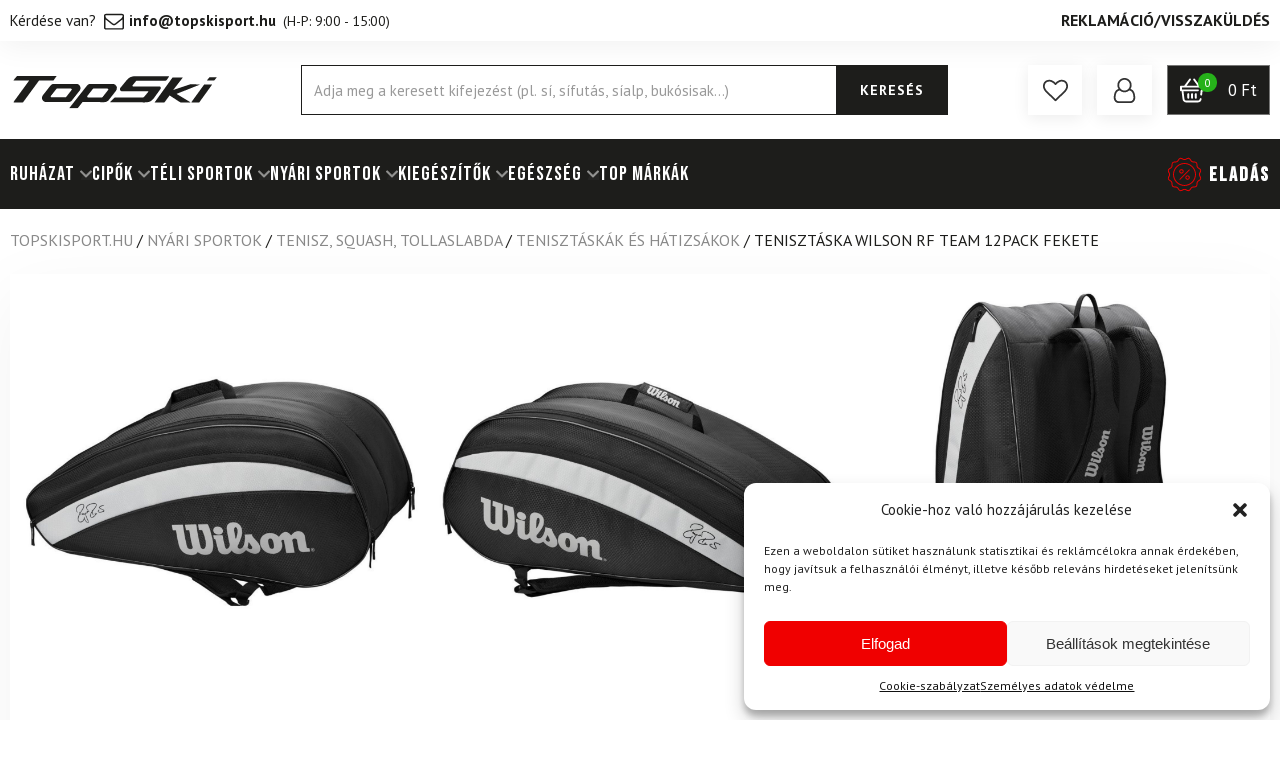

--- FILE ---
content_type: text/html; charset=UTF-8
request_url: https://www.topskisport.hu/tenisztaska-wilson-rf-team-12pack-fekete/
body_size: 57173
content:
<!DOCTYPE html>
<html lang="hu" prefix="og: https://ogp.me/ns#" >
<head><meta charset="UTF-8"><script>if(navigator.userAgent.match(/MSIE|Internet Explorer/i)||navigator.userAgent.match(/Trident\/7\..*?rv:11/i)){var href=document.location.href;if(!href.match(/[?&]nowprocket/)){if(href.indexOf("?")==-1){if(href.indexOf("#")==-1){document.location.href=href+"?nowprocket=1"}else{document.location.href=href.replace("#","?nowprocket=1#")}}else{if(href.indexOf("#")==-1){document.location.href=href+"&nowprocket=1"}else{document.location.href=href.replace("#","&nowprocket=1#")}}}}</script><script>class RocketLazyLoadScripts{constructor(){this.v="1.2.3",this.triggerEvents=["keydown","mousedown","mousemove","touchmove","touchstart","touchend","wheel"],this.userEventHandler=this._triggerListener.bind(this),this.touchStartHandler=this._onTouchStart.bind(this),this.touchMoveHandler=this._onTouchMove.bind(this),this.touchEndHandler=this._onTouchEnd.bind(this),this.clickHandler=this._onClick.bind(this),this.interceptedClicks=[],window.addEventListener("pageshow",t=>{this.persisted=t.persisted}),window.addEventListener("DOMContentLoaded",()=>{this._preconnect3rdParties()}),this.delayedScripts={normal:[],async:[],defer:[]},this.trash=[],this.allJQueries=[]}_addUserInteractionListener(t){if(document.hidden){t._triggerListener();return}this.triggerEvents.forEach(e=>window.addEventListener(e,t.userEventHandler,{passive:!0})),window.addEventListener("touchstart",t.touchStartHandler,{passive:!0}),window.addEventListener("mousedown",t.touchStartHandler),document.addEventListener("visibilitychange",t.userEventHandler)}_removeUserInteractionListener(){this.triggerEvents.forEach(t=>window.removeEventListener(t,this.userEventHandler,{passive:!0})),document.removeEventListener("visibilitychange",this.userEventHandler)}_onTouchStart(t){"HTML"!==t.target.tagName&&(window.addEventListener("touchend",this.touchEndHandler),window.addEventListener("mouseup",this.touchEndHandler),window.addEventListener("touchmove",this.touchMoveHandler,{passive:!0}),window.addEventListener("mousemove",this.touchMoveHandler),t.target.addEventListener("click",this.clickHandler),this._renameDOMAttribute(t.target,"onclick","rocket-onclick"),this._pendingClickStarted())}_onTouchMove(t){window.removeEventListener("touchend",this.touchEndHandler),window.removeEventListener("mouseup",this.touchEndHandler),window.removeEventListener("touchmove",this.touchMoveHandler,{passive:!0}),window.removeEventListener("mousemove",this.touchMoveHandler),t.target.removeEventListener("click",this.clickHandler),this._renameDOMAttribute(t.target,"rocket-onclick","onclick"),this._pendingClickFinished()}_onTouchEnd(t){window.removeEventListener("touchend",this.touchEndHandler),window.removeEventListener("mouseup",this.touchEndHandler),window.removeEventListener("touchmove",this.touchMoveHandler,{passive:!0}),window.removeEventListener("mousemove",this.touchMoveHandler)}_onClick(t){t.target.removeEventListener("click",this.clickHandler),this._renameDOMAttribute(t.target,"rocket-onclick","onclick"),this.interceptedClicks.push(t),t.preventDefault(),t.stopPropagation(),t.stopImmediatePropagation(),this._pendingClickFinished()}_replayClicks(){window.removeEventListener("touchstart",this.touchStartHandler,{passive:!0}),window.removeEventListener("mousedown",this.touchStartHandler),this.interceptedClicks.forEach(t=>{t.target.dispatchEvent(new MouseEvent("click",{view:t.view,bubbles:!0,cancelable:!0}))})}_waitForPendingClicks(){return new Promise(t=>{this._isClickPending?this._pendingClickFinished=t:t()})}_pendingClickStarted(){this._isClickPending=!0}_pendingClickFinished(){this._isClickPending=!1}_renameDOMAttribute(t,e,r){t.hasAttribute&&t.hasAttribute(e)&&(event.target.setAttribute(r,event.target.getAttribute(e)),event.target.removeAttribute(e))}_triggerListener(){this._removeUserInteractionListener(this),"loading"===document.readyState?document.addEventListener("DOMContentLoaded",this._loadEverythingNow.bind(this)):this._loadEverythingNow()}_preconnect3rdParties(){let t=[];document.querySelectorAll("script[type=rocketlazyloadscript]").forEach(e=>{if(e.hasAttribute("src")){let r=new URL(e.src).origin;r!==location.origin&&t.push({src:r,crossOrigin:e.crossOrigin||"module"===e.getAttribute("data-rocket-type")})}}),t=[...new Map(t.map(t=>[JSON.stringify(t),t])).values()],this._batchInjectResourceHints(t,"preconnect")}async _loadEverythingNow(){this.lastBreath=Date.now(),this._delayEventListeners(this),this._delayJQueryReady(this),this._handleDocumentWrite(),this._registerAllDelayedScripts(),this._preloadAllScripts(),await this._loadScriptsFromList(this.delayedScripts.normal),await this._loadScriptsFromList(this.delayedScripts.defer),await this._loadScriptsFromList(this.delayedScripts.async);try{await this._triggerDOMContentLoaded(),await this._triggerWindowLoad()}catch(t){console.error(t)}window.dispatchEvent(new Event("rocket-allScriptsLoaded")),this._waitForPendingClicks().then(()=>{this._replayClicks()}),this._emptyTrash()}_registerAllDelayedScripts(){document.querySelectorAll("script[type=rocketlazyloadscript]").forEach(t=>{t.hasAttribute("data-rocket-src")?t.hasAttribute("async")&&!1!==t.async?this.delayedScripts.async.push(t):t.hasAttribute("defer")&&!1!==t.defer||"module"===t.getAttribute("data-rocket-type")?this.delayedScripts.defer.push(t):this.delayedScripts.normal.push(t):this.delayedScripts.normal.push(t)})}async _transformScript(t){return new Promise((await this._littleBreath(),navigator.userAgent.indexOf("Firefox/")>0||""===navigator.vendor)?e=>{let r=document.createElement("script");[...t.attributes].forEach(t=>{let e=t.nodeName;"type"!==e&&("data-rocket-type"===e&&(e="type"),"data-rocket-src"===e&&(e="src"),r.setAttribute(e,t.nodeValue))}),t.text&&(r.text=t.text),r.hasAttribute("src")?(r.addEventListener("load",e),r.addEventListener("error",e)):(r.text=t.text,e());try{t.parentNode.replaceChild(r,t)}catch(i){e()}}:async e=>{function r(){t.setAttribute("data-rocket-status","failed"),e()}try{let i=t.getAttribute("data-rocket-type"),n=t.getAttribute("data-rocket-src");t.text,i?(t.type=i,t.removeAttribute("data-rocket-type")):t.removeAttribute("type"),t.addEventListener("load",function r(){t.setAttribute("data-rocket-status","executed"),e()}),t.addEventListener("error",r),n?(t.removeAttribute("data-rocket-src"),t.src=n):t.src="data:text/javascript;base64,"+window.btoa(unescape(encodeURIComponent(t.text)))}catch(s){r()}})}async _loadScriptsFromList(t){let e=t.shift();return e&&e.isConnected?(await this._transformScript(e),this._loadScriptsFromList(t)):Promise.resolve()}_preloadAllScripts(){this._batchInjectResourceHints([...this.delayedScripts.normal,...this.delayedScripts.defer,...this.delayedScripts.async],"preload")}_batchInjectResourceHints(t,e){var r=document.createDocumentFragment();t.forEach(t=>{let i=t.getAttribute&&t.getAttribute("data-rocket-src")||t.src;if(i){let n=document.createElement("link");n.href=i,n.rel=e,"preconnect"!==e&&(n.as="script"),t.getAttribute&&"module"===t.getAttribute("data-rocket-type")&&(n.crossOrigin=!0),t.crossOrigin&&(n.crossOrigin=t.crossOrigin),t.integrity&&(n.integrity=t.integrity),r.appendChild(n),this.trash.push(n)}}),document.head.appendChild(r)}_delayEventListeners(t){let e={};function r(t,r){!function t(r){!e[r]&&(e[r]={originalFunctions:{add:r.addEventListener,remove:r.removeEventListener},eventsToRewrite:[]},r.addEventListener=function(){arguments[0]=i(arguments[0]),e[r].originalFunctions.add.apply(r,arguments)},r.removeEventListener=function(){arguments[0]=i(arguments[0]),e[r].originalFunctions.remove.apply(r,arguments)});function i(t){return e[r].eventsToRewrite.indexOf(t)>=0?"rocket-"+t:t}}(t),e[t].eventsToRewrite.push(r)}function i(t,e){let r=t[e];Object.defineProperty(t,e,{get:()=>r||function(){},set(i){t["rocket"+e]=r=i}})}r(document,"DOMContentLoaded"),r(window,"DOMContentLoaded"),r(window,"load"),r(window,"pageshow"),r(document,"readystatechange"),i(document,"onreadystatechange"),i(window,"onload"),i(window,"onpageshow")}_delayJQueryReady(t){let e;function r(r){if(r&&r.fn&&!t.allJQueries.includes(r)){r.fn.ready=r.fn.init.prototype.ready=function(e){return t.domReadyFired?e.bind(document)(r):document.addEventListener("rocket-DOMContentLoaded",()=>e.bind(document)(r)),r([])};let i=r.fn.on;r.fn.on=r.fn.init.prototype.on=function(){if(this[0]===window){function t(t){return t.split(" ").map(t=>"load"===t||0===t.indexOf("load.")?"rocket-jquery-load":t).join(" ")}"string"==typeof arguments[0]||arguments[0]instanceof String?arguments[0]=t(arguments[0]):"object"==typeof arguments[0]&&Object.keys(arguments[0]).forEach(e=>{let r=arguments[0][e];delete arguments[0][e],arguments[0][t(e)]=r})}return i.apply(this,arguments),this},t.allJQueries.push(r)}e=r}r(window.jQuery),Object.defineProperty(window,"jQuery",{get:()=>e,set(t){r(t)}})}async _triggerDOMContentLoaded(){this.domReadyFired=!0,await this._littleBreath(),document.dispatchEvent(new Event("rocket-DOMContentLoaded")),await this._littleBreath(),window.dispatchEvent(new Event("rocket-DOMContentLoaded")),await this._littleBreath(),document.dispatchEvent(new Event("rocket-readystatechange")),await this._littleBreath(),document.rocketonreadystatechange&&document.rocketonreadystatechange()}async _triggerWindowLoad(){await this._littleBreath(),window.dispatchEvent(new Event("rocket-load")),await this._littleBreath(),window.rocketonload&&window.rocketonload(),await this._littleBreath(),this.allJQueries.forEach(t=>t(window).trigger("rocket-jquery-load")),await this._littleBreath();let t=new Event("rocket-pageshow");t.persisted=this.persisted,window.dispatchEvent(t),await this._littleBreath(),window.rocketonpageshow&&window.rocketonpageshow({persisted:this.persisted})}_handleDocumentWrite(){let t=new Map;document.write=document.writeln=function(e){let r=document.currentScript;r||console.error("WPRocket unable to document.write this: "+e);let i=document.createRange(),n=r.parentElement,s=t.get(r);void 0===s&&(s=r.nextSibling,t.set(r,s));let a=document.createDocumentFragment();i.setStart(a,0),a.appendChild(i.createContextualFragment(e)),n.insertBefore(a,s)}}async _littleBreath(){Date.now()-this.lastBreath>45&&(await this._requestAnimFrame(),this.lastBreath=Date.now())}async _requestAnimFrame(){return document.hidden?new Promise(t=>setTimeout(t)):new Promise(t=>requestAnimationFrame(t))}_emptyTrash(){this.trash.forEach(t=>t.remove())}static run(){let t=new RocketLazyLoadScripts;t._addUserInteractionListener(t)}}RocketLazyLoadScripts.run();</script>

<meta name="viewport" content="width=device-width, initial-scale=1.0">
<!-- WP_HEAD() START -->
				<script type="rocketlazyloadscript">document.documentElement.className = document.documentElement.className + ' yes-js js_active js'</script>
				<link rel="preload" as="style" href="https://fonts.googleapis.com/css?family=PT+Sans:700,regular,italic,700italic,|Bebas+Neue:100,200,300,400,500,600,700,800,900" >
<link rel="stylesheet" href="https://fonts.googleapis.com/css?family=PT+Sans:700,regular,italic,700italic,|Bebas+Neue:100,200,300,400,500,600,700,800,900">

            <script data-no-defer="1" data-ezscrex="false" data-cfasync="false" data-pagespeed-no-defer data-cookieconsent="ignore">
                var ctPublicFunctions = {"_ajax_nonce":"4e29e91095","_rest_nonce":"ab18e41bdd","_ajax_url":"\/wp-admin\/admin-ajax.php","_rest_url":"https:\/\/www.topskisport.hu\/wp-json\/","data__cookies_type":"none","data__ajax_type":"rest","text__wait_for_decoding":"Decoding the contact data, let us a few seconds to finish. Anti-Spam by CleanTalk","cookiePrefix":"","wprocket_detected":true,"host_url":"www.topskisport.hu"}
            </script>
        
            <script data-no-defer="1" data-ezscrex="false" data-cfasync="false" data-pagespeed-no-defer data-cookieconsent="ignore">
                var ctPublic = {"_ajax_nonce":"4e29e91095","settings__forms__check_internal":"0","settings__forms__check_external":"0","settings__forms__search_test":"0","settings__data__bot_detector_enabled":"1","blog_home":"https:\/\/www.topskisport.hu\/","pixel__setting":"3","pixel__enabled":true,"pixel__url":"https:\/\/moderate10-v4.cleantalk.org\/pixel\/5a14a4a32eaab504f318509a894c0a2e.gif","data__email_check_before_post":"1","data__email_check_exist_post":0,"data__cookies_type":"none","data__key_is_ok":true,"data__visible_fields_required":true,"wl_brandname":"Anti-Spam by CleanTalk","wl_brandname_short":"CleanTalk","ct_checkjs_key":"04496529e857f09eef274e51abaf98c746d6fc979bda6c5e71ed3f5ba4800df6","emailEncoderPassKey":"2b404d42ffab44c4f5c1966c8d0a1825","bot_detector_forms_excluded":"W10=","advancedCacheExists":true,"varnishCacheExists":false,"wc_ajax_add_to_cart":true}
            </script>
        
<!-- Google Tag Manager for WordPress by gtm4wp.com -->
<script data-cfasync="false" data-pagespeed-no-defer>
	var gtm4wp_datalayer_name = "dataLayer";
	var dataLayer = dataLayer || [];
	const gtm4wp_use_sku_instead = 1;
	const gtm4wp_currency = 'HUF';
	const gtm4wp_product_per_impression = false;
	const gtm4wp_clear_ecommerce = false;
	const gtm4wp_datalayer_max_timeout = 2000;
</script>
<!-- End Google Tag Manager for WordPress by gtm4wp.com -->
<!-- Search Engine Optimization by Rank Math - https://rankmath.com/ -->
<title>Tenisztáska WILSON RF Team 12pack fekete</title>
<meta name="description" content="Rendelje meg a Tenisztáska WILSON RF Team 12pack fekete -t a TopSkisport.hu oldalon. ✓ Gyors szállítás. ✓ Világmárkák."/>
<meta name="robots" content="follow, index, max-snippet:-1, max-video-preview:-1, max-image-preview:large"/>
<link rel="canonical" href="https://www.topskisport.hu/tenisztaska-wilson-rf-team-12pack-fekete/" />
<meta property="og:locale" content="hu_HU" />
<meta property="og:type" content="product" />
<meta property="og:title" content="Tenisztáska WILSON RF Team 12pack fekete" />
<meta property="og:description" content="Rendelje meg a Tenisztáska WILSON RF Team 12pack fekete -t a TopSkisport.hu oldalon. ✓ Gyors szállítás. ✓ Világmárkák." />
<meta property="og:url" content="https://www.topskisport.hu/tenisztaska-wilson-rf-team-12pack-fekete/" />
<meta property="og:site_name" content="TopSkisport.hu" />
<meta property="og:updated_time" content="2026-01-22T09:21:34+01:00" />
<meta property="og:image" content="https://topski-hu.b-cdn.net/wp-content/uploads/2021/06/54821.jpg" />
<meta property="og:image:secure_url" content="https://topski-hu.b-cdn.net/wp-content/uploads/2021/06/54821.jpg" />
<meta property="og:image:width" content="1500" />
<meta property="og:image:height" content="1500" />
<meta property="og:image:alt" content="Tenisztáska WILSON RF Team 12pack fekete" />
<meta property="og:image:type" content="image/jpeg" />
<meta property="product:brand" content="Wilson" />
<meta name="twitter:card" content="summary_large_image" />
<meta name="twitter:title" content="Tenisztáska WILSON RF Team 12pack fekete" />
<meta name="twitter:description" content="Rendelje meg a Tenisztáska WILSON RF Team 12pack fekete -t a TopSkisport.hu oldalon. ✓ Gyors szállítás. ✓ Világmárkák." />
<meta name="twitter:image" content="https://topski-hu.b-cdn.net/wp-content/uploads/2021/06/54821.jpg" />
<meta name="twitter:label1" content="Ár" />
<meta name="twitter:data1" content="24 510&#070;&#116;" />
<meta name="twitter:label2" content="Elérhetőség" />
<meta name="twitter:data2" content="Elfogyott" />
<script type="application/ld+json" class="rank-math-schema">{"@context":"https://schema.org","@graph":[{"@type":"Organization","@id":"https://www.topskisport.hu/#organization","name":"Topskisport.hu","url":"https://www.topskisport.hu","logo":{"@type":"ImageObject","@id":"https://www.topskisport.hu/#logo","url":"https://topski-hu.b-cdn.net/wp-content/uploads/2021/05/topski-logo.svg","contentUrl":"https://topski-hu.b-cdn.net/wp-content/uploads/2021/05/topski-logo.svg","caption":"TopSkisport.hu","inLanguage":"hu","width":"1366","height":"288"}},{"@type":"WebSite","@id":"https://www.topskisport.hu/#website","url":"https://www.topskisport.hu","name":"TopSkisport.hu","publisher":{"@id":"https://www.topskisport.hu/#organization"},"inLanguage":"hu"},{"@type":"ImageObject","@id":"https://topski-hu.b-cdn.net/wp-content/uploads/2021/06/54821.jpg","url":"https://topski-hu.b-cdn.net/wp-content/uploads/2021/06/54821.jpg","width":"1500","height":"1500","inLanguage":"hu"},{"@type":"BreadcrumbList","@id":"https://www.topskisport.hu/tenisztaska-wilson-rf-team-12pack-fekete/#breadcrumb","itemListElement":[{"@type":"ListItem","position":"1","item":{"@id":"https://www.topskisport.hu","name":"TopSkisport.hu"}},{"@type":"ListItem","position":"2","item":{"@id":"https://www.topskisport.hu/nyari-sportok/","name":"NY\u00c1RI SPORTOK"}},{"@type":"ListItem","position":"3","item":{"@id":"https://www.topskisport.hu/nyari-sportok/tenisz-tollaslabda-es-fallabda/","name":"Tenisz, squash, tollaslabda"}},{"@type":"ListItem","position":"4","item":{"@id":"https://www.topskisport.hu/nyari-sportok/tenisz-tollaslabda-es-fallabda/tenisz-taskak-es-hatizsakok/","name":"Teniszt\u00e1sk\u00e1k \u00e9s h\u00e1tizs\u00e1kok"}},{"@type":"ListItem","position":"5","item":{"@id":"https://www.topskisport.hu/tenisztaska-wilson-rf-team-12pack-fekete/","name":"Teniszt\u00e1ska WILSON RF Team 12pack fekete"}}]},{"@type":"ItemPage","@id":"https://www.topskisport.hu/tenisztaska-wilson-rf-team-12pack-fekete/#webpage","url":"https://www.topskisport.hu/tenisztaska-wilson-rf-team-12pack-fekete/","name":"Teniszt\u00e1ska WILSON RF Team 12pack fekete","datePublished":"2021-03-21T00:00:00+01:00","dateModified":"2026-01-22T09:21:34+01:00","isPartOf":{"@id":"https://www.topskisport.hu/#website"},"primaryImageOfPage":{"@id":"https://topski-hu.b-cdn.net/wp-content/uploads/2021/06/54821.jpg"},"inLanguage":"hu","breadcrumb":{"@id":"https://www.topskisport.hu/tenisztaska-wilson-rf-team-12pack-fekete/#breadcrumb"}},{"@type":"Product","brand":{"@type":"Brand","name":"Wilson"},"name":"Teniszt\u00e1ska WILSON RF Team 12pack fekete","description":"Rendelje meg a Teniszt\u00e1ska WILSON RF Team 12pack fekete -t a TopSkisport.hu oldalon. \u2713 Gyors sz\u00e1ll\u00edt\u00e1s. \u2713 Vil\u00e1gm\u00e1rk\u00e1k.","sku":"109884","category":"NY\u00c1RI SPORTOK &gt; Tenisz, squash, tollaslabda &gt; Teniszt\u00e1sk\u00e1k \u00e9s h\u00e1tizs\u00e1kok","mainEntityOfPage":{"@id":"https://www.topskisport.hu/tenisztaska-wilson-rf-team-12pack-fekete/#webpage"},"image":[{"@type":"ImageObject","url":"https://topski-hu.b-cdn.net/wp-content/uploads/2021/06/54821.jpg","height":"1500","width":"1500"},{"@type":"ImageObject","url":"https://topski-hu.b-cdn.net/wp-content/uploads/2021/06/54820.jpg","height":"1500","width":"1500"},{"@type":"ImageObject","url":"https://topski-hu.b-cdn.net/wp-content/uploads/2021/06/54822.jpg","height":"1500","width":"1500"}],"offers":{"@type":"Offer","price":"24510","priceValidUntil":"2027-12-31","priceSpecification":{"price":"24510","priceCurrency":"HUF","valueAddedTaxIncluded":"true"},"priceCurrency":"HUF","availability":"http://schema.org/OutOfStock","seller":{"@type":"Organization","@id":"https://www.topskisport.hu/","name":"TopSkisport.hu","url":"https://www.topskisport.hu","logo":"https://topski-hu.b-cdn.net/wp-content/uploads/2021/05/topski-logo.svg"},"url":"https://www.topskisport.hu/tenisztaska-wilson-rf-team-12pack-fekete/"},"additionalProperty":[{"@type":"PropertyValue","name":"pa_marka","value":"Wilson"}],"@id":"https://www.topskisport.hu/tenisztaska-wilson-rf-team-12pack-fekete/#richSnippet"}]}</script>
<!-- /Rank Math WordPress SEO plugin -->

<script type='application/javascript'>console.log('PixelYourSite Free version 9.4.5.1');</script>
<link rel='dns-prefetch' href='//moderate.cleantalk.org' />
<link rel='dns-prefetch' href='//cdn.jsdelivr.net' />
<link rel='dns-prefetch' href='//topski-hu.b-cdn.net' />
<link href='https://topski-hu.b-cdn.net' rel='preconnect' />
<style id='safe-svg-svg-icon-style-inline-css' type='text/css'>
.safe-svg-cover{text-align:center}.safe-svg-cover .safe-svg-inside{display:inline-block;max-width:100%}.safe-svg-cover svg{height:100%;max-height:100%;max-width:100%;width:100%}

</style>
<link data-minify="1" rel='stylesheet' id='jquery-selectBox-css' href='https://topski-hu.b-cdn.net/wp-content/cache/min/1/wp-content/plugins/yith-woocommerce-wishlist/assets/css/jquery.selectBox.css?ver=1769072043' type='text/css' media='all' />
<link data-minify="1" rel='stylesheet' id='yith-wcwl-font-awesome-css' href='https://topski-hu.b-cdn.net/wp-content/cache/min/1/wp-content/plugins/yith-woocommerce-wishlist/assets/css/font-awesome.css?ver=1769072043' type='text/css' media='all' />
<link data-minify="1" rel='stylesheet' id='yith-wcwl-main-css' href='https://topski-hu.b-cdn.net/wp-content/cache/min/1/wp-content/plugins/yith-woocommerce-wishlist/assets/css/style.css?ver=1769072043' type='text/css' media='all' />
<style id='classic-theme-styles-inline-css' type='text/css'>
/*! This file is auto-generated */
.wp-block-button__link{color:#fff;background-color:#32373c;border-radius:9999px;box-shadow:none;text-decoration:none;padding:calc(.667em + 2px) calc(1.333em + 2px);font-size:1.125em}.wp-block-file__button{background:#32373c;color:#fff;text-decoration:none}
</style>
<link rel='stylesheet' id='ct_public_css-css' href='https://topski-hu.b-cdn.net/wp-content/plugins/cleantalk-spam-protect/css/cleantalk-public.min.css?ver=6.45.2' type='text/css' media='all' />
<link rel='stylesheet' id='ct_email_decoder_css-css' href='https://topski-hu.b-cdn.net/wp-content/plugins/cleantalk-spam-protect/css/cleantalk-email-decoder.min.css?ver=6.45.2' type='text/css' media='all' />
<link data-minify="1" rel='stylesheet' id='contact-form-7-css' href='https://topski-hu.b-cdn.net/wp-content/cache/min/1/wp-content/plugins/contact-form-7/includes/css/styles.css?ver=1769072032' type='text/css' media='all' />
<link data-minify="1" rel='stylesheet' id='oxygen-css' href='https://topski-hu.b-cdn.net/wp-content/cache/min/1/wp-content/plugins/oxygen/component-framework/oxygen.css?ver=1769072032' type='text/css' media='all' />
<link rel='stylesheet' id='core-sss-css' href='https://topski-hu.b-cdn.net/wp-content/plugins/oxy-ninja/public/css/core-sss.min.css?ver=3.5.3' type='text/css' media='all' />
<link rel='stylesheet' id='photoswipe-css' href='https://topski-hu.b-cdn.net/wp-content/plugins/woocommerce/assets/css/photoswipe/photoswipe.min.css?ver=8.3.3' type='text/css' media='all' />
<link rel='stylesheet' id='photoswipe-default-skin-css' href='https://topski-hu.b-cdn.net/wp-content/plugins/woocommerce/assets/css/photoswipe/default-skin/default-skin.min.css?ver=8.3.3' type='text/css' media='all' />
<link data-minify="1" rel='stylesheet' id='woocommerce-layout-css' href='https://topski-hu.b-cdn.net/wp-content/cache/min/1/wp-content/plugins/woocommerce/assets/css/woocommerce-layout.css?ver=1769072032' type='text/css' media='all' />
<link data-minify="1" rel='stylesheet' id='woocommerce-smallscreen-css' href='https://topski-hu.b-cdn.net/wp-content/cache/min/1/wp-content/plugins/woocommerce/assets/css/woocommerce-smallscreen.css?ver=1769072032' type='text/css' media='only screen and (max-width: 768px)' />
<link data-minify="1" rel='stylesheet' id='woocommerce-general-css' href='https://topski-hu.b-cdn.net/wp-content/cache/min/1/wp-content/plugins/woocommerce/assets/css/woocommerce.css?ver=1769072032' type='text/css' media='all' />
<style id='woocommerce-inline-inline-css' type='text/css'>
.woocommerce form .form-row .required { visibility: visible; }
</style>
<style id='wpgb-head-inline-css' type='text/css'>
.wp-grid-builder:not(.wpgb-template),.wpgb-facet{opacity:0.01}.wpgb-facet fieldset{margin:0;padding:0;border:none;outline:none;box-shadow:none}.wpgb-facet fieldset:last-child{margin-bottom:40px;}.wpgb-facet fieldset legend.wpgb-sr-only{height:1px;width:1px}
</style>
<link rel='stylesheet' id='cmplz-general-css' href='https://topski-hu.b-cdn.net/wp-content/plugins/complianz-gdpr/assets/css/cookieblocker.min.css?ver=6.5.3' type='text/css' media='all' />
<link data-minify="1" rel='stylesheet' id='wc-bis-css-css' href='https://topski-hu.b-cdn.net/wp-content/cache/min/1/wp-content/plugins/woocommerce-back-in-stock-notifications/assets/css/frontend/woocommerce.css?ver=1769072032' type='text/css' media='all' />
<link rel='stylesheet' id='dgwt-wcas-style-css' href='https://topski-hu.b-cdn.net/wp-content/plugins/ajax-search-for-woocommerce-premium/assets/css/style.min.css?ver=1.29.0' type='text/css' media='all' />
<link data-minify="1" rel='stylesheet' id='toastify.css-css' href='https://topski-hu.b-cdn.net/wp-content/cache/min/1/npm/toastify-js/src/toastify.min.css?ver=1769072032' type='text/css' media='all' />
<link rel='stylesheet' id='wa-splide-css' href='https://topski-hu.b-cdn.net/wp-content/plugins/home/topski/webapps/topski-hu/wp-content/themes/wooptima-theme/includes/modules/topski-product-area/assets/node_modules/@splidejs/splide/dist/css/splide.min.css?ver=0.5.4' type='text/css' media='all' />
<link rel='stylesheet' id='wa-simple-lightbox-css' href='https://topski-hu.b-cdn.net/wp-content/plugins/home/topski/webapps/topski-hu/wp-content/themes/wooptima-theme/includes/modules/topski-product-area/assets/node_modules/simplelightbox/dist/simple-lightbox.min.css?ver=0.5.4' type='text/css' media='all' />
<link data-minify="1" rel='stylesheet' id='block-styles-css' href='https://topski-hu.b-cdn.net/wp-content/cache/min/1/wp-content/plugins/wooptima/assets/css/block-styles.css?ver=1769072032' type='text/css' media='all' />
<link data-minify="1" rel='stylesheet' id='cf7cf-style-css' href='https://topski-hu.b-cdn.net/wp-content/cache/min/1/wp-content/plugins/cf7-conditional-fields/style.css?ver=1769072032' type='text/css' media='all' />
<link data-minify="1" rel='stylesheet' id='scorg-style-header-56609-css' href='https://topski-hu.b-cdn.net/wp-content/cache/min/1/wp-content/uploads/wooptima/assets/css/56609-header-compiled.css?ver=1769072032' type='text/css' media='all' />
<link data-minify="1" rel='stylesheet' id='scorg-style-header-56622-css' href='https://topski-hu.b-cdn.net/wp-content/cache/min/1/wp-content/uploads/wooptima/assets/css/56622-header-compiled.css?ver=1769072032' type='text/css' media='all' />
<link data-minify="1" rel='stylesheet' id='scorg-style-header-93525-css' href='https://topski-hu.b-cdn.net/wp-content/cache/min/1/wp-content/uploads/wooptima/assets/css/93525-header-compiled.css?ver=1769072032' type='text/css' media='all' />
<link data-minify="1" rel='stylesheet' id='scorg-style-header-56611-css' href='https://topski-hu.b-cdn.net/wp-content/cache/min/1/wp-content/uploads/wooptima/assets/css/56611-header-compiled.css?ver=1769072032' type='text/css' media='all' />
<link data-minify="1" rel='stylesheet' id='scorg-style-header-110810-css' href='https://topski-hu.b-cdn.net/wp-content/cache/min/1/wp-content/uploads/wooptima/assets/css/110810-header-compiled.css?ver=1769072032' type='text/css' media='all' />
<link data-minify="1" rel='stylesheet' id='scorg-style-header-61427-css' href='https://topski-hu.b-cdn.net/wp-content/cache/min/1/wp-content/uploads/wooptima/assets/css/61427-header-compiled.css?ver=1769072032' type='text/css' media='all' />
<link data-minify="1" rel='stylesheet' id='scorg-style-header-56616-css' href='https://topski-hu.b-cdn.net/wp-content/cache/min/1/wp-content/uploads/wooptima/assets/css/56616-header-compiled.css?ver=1769072032' type='text/css' media='all' />
<link data-minify="1" rel='stylesheet' id='scorg-style-header-56605-css' href='https://topski-hu.b-cdn.net/wp-content/cache/min/1/wp-content/uploads/wooptima/assets/css/56605-header-compiled.css?ver=1769072032' type='text/css' media='all' />
<link data-minify="1" rel='stylesheet' id='scorg-style-header-352694-css' href='https://topski-hu.b-cdn.net/wp-content/cache/min/1/wp-content/uploads/wooptima/assets/css/352694-header-compiled.css?ver=1769072032' type='text/css' media='all' />
<link data-minify="1" rel='stylesheet' id='scorg-style-header-355128-css' href='https://topski-hu.b-cdn.net/wp-content/cache/min/1/wp-content/uploads/wooptima/assets/css/355128-header-compiled.css?ver=1769072032' type='text/css' media='all' />
<link data-minify="1" rel='stylesheet' id='scorg-style-header-127540-css' href='https://topski-hu.b-cdn.net/wp-content/cache/min/1/wp-content/uploads/wooptima/assets/css/127540-header-compiled.css?ver=1769072032' type='text/css' media='all' />
<link data-minify="1" rel='stylesheet' id='scorg-style-header-56614-css' href='https://topski-hu.b-cdn.net/wp-content/cache/min/1/wp-content/uploads/wooptima/assets/css/56614-header-compiled.css?ver=1769072032' type='text/css' media='all' />
<link data-minify="1" rel='stylesheet' id='scorg-style-header-56603-css' href='https://topski-hu.b-cdn.net/wp-content/cache/min/1/wp-content/uploads/wooptima/assets/css/56603-header-compiled.css?ver=1769072032' type='text/css' media='all' />
<link data-minify="1" rel='stylesheet' id='scorg-style-header-56601-css' href='https://topski-hu.b-cdn.net/wp-content/cache/min/1/wp-content/uploads/wooptima/assets/css/56601-header-compiled.css?ver=1769072032' type='text/css' media='all' />
<link data-minify="1" rel='stylesheet' id='scorg-style-header-127544-css' href='https://topski-hu.b-cdn.net/wp-content/cache/min/1/wp-content/uploads/wooptima/assets/css/127544-header-compiled.css?ver=1769072032' type='text/css' media='all' />
<link data-minify="1" rel='stylesheet' id='scorg-style-header-368373-css' href='https://topski-hu.b-cdn.net/wp-content/cache/min/1/wp-content/uploads/wooptima/assets/css/368373-header-compiled.css?ver=1769072043' type='text/css' media='all' />
<script data-service="google-analytics" data-category="statistics" type="text/plain" id="google-analytics-opt-out-js-after">
/* <![CDATA[ */
			var gaProperty = 'UA-244898931-1';
			var disableStr = 'ga-disable-' + gaProperty;
			if ( document.cookie.indexOf( disableStr + '=true' ) > -1 ) {
				window[disableStr] = true;
			}
			function gaOptout() {
				document.cookie = disableStr + '=true; expires=Thu, 31 Dec 2099 23:59:59 UTC; path=/';
				window[disableStr] = true;
			}
/* ]]> */
</script>
<script data-service="google-analytics" data-category="statistics" type="text/plain" id="google-analytics-js-after">
/* <![CDATA[ */
(function(i,s,o,g,r,a,m){i['GoogleAnalyticsObject']=r;i[r]=i[r]||function(){
		(i[r].q=i[r].q||[]).push(arguments)},i[r].l=1*new Date();a=s.createElement(o),
		m=s.getElementsByTagName(o)[0];a.async=1;a.src=g;m.parentNode.insertBefore(a,m)
		})(window,document,'script', '//www.google-analytics.com/analytics.js','ga');ga( 'create', 'UA-244898931-1', 'auto' );(window.gaDevIds=window.gaDevIds||[]).push('dOGY3NW');ga( 'require', 'displayfeatures' );ga( 'require', 'linkid' );ga( 'set', 'anonymizeIp', true );
		ga( 'set', 'dimension1', 'no' );
ga( 'require', 'ec' );
/* ]]> */
</script>
<script type="text/javascript" src="https://topski-hu.b-cdn.net/wp-includes/js/jquery/jquery.min.js?ver=3.7.1" id="jquery-core-js"></script>
<script type="text/javascript" src="https://topski-hu.b-cdn.net/wp-includes/js/jquery/jquery-migrate.min.js?ver=3.4.1" id="jquery-migrate-js" defer></script>
<script type="text/javascript" data-pagespeed-no-defer src="https://topski-hu.b-cdn.net/wp-content/plugins/cleantalk-spam-protect/js/apbct-public-bundle.min.js?ver=6.45.2" id="ct_public_functions-js" defer></script>
<script data-minify="1" type="text/javascript" src="https://topski-hu.b-cdn.net/wp-content/cache/min/1/ct-bot-detector-wrapper.js?ver=1769072032" id="ct_bot_detector-js" defer></script>
<script type="text/javascript" src="https://topski-hu.b-cdn.net/wp-content/plugins/woocommerce/assets/js/jquery-blockui/jquery.blockUI.min.js?ver=2.7.0-wc.8.3.3" id="jquery-blockui-js" defer="defer" data-wp-strategy="defer"></script>
<script type="text/javascript" id="wc-add-to-cart-js-extra">
/* <![CDATA[ */
var wc_add_to_cart_params = {"ajax_url":"\/wp-admin\/admin-ajax.php","wc_ajax_url":"\/?wc-ajax=%%endpoint%%","i18n_view_cart":"Kos\u00e1r","cart_url":"https:\/\/www.topskisport.hu\/kosar\/","is_cart":"","cart_redirect_after_add":"no"};
/* ]]> */
</script>
<script type="text/javascript" src="https://topski-hu.b-cdn.net/wp-content/plugins/woocommerce/assets/js/frontend/add-to-cart.min.js?ver=8.3.3" id="wc-add-to-cart-js" defer="defer" data-wp-strategy="defer"></script>
<script type="text/javascript" src="https://topski-hu.b-cdn.net/wp-content/plugins/woocommerce/assets/js/zoom/jquery.zoom.min.js?ver=1.7.21-wc.8.3.3" id="zoom-js" defer="defer" data-wp-strategy="defer"></script>
<script type="text/javascript" src="https://topski-hu.b-cdn.net/wp-content/plugins/woocommerce/assets/js/flexslider/jquery.flexslider.min.js?ver=2.7.2-wc.8.3.3" id="flexslider-js" defer="defer" data-wp-strategy="defer"></script>
<script type="text/javascript" src="https://topski-hu.b-cdn.net/wp-content/plugins/woocommerce/assets/js/photoswipe/photoswipe.min.js?ver=4.1.1-wc.8.3.3" id="photoswipe-js" defer="defer" data-wp-strategy="defer"></script>
<script type="text/javascript" src="https://topski-hu.b-cdn.net/wp-content/plugins/woocommerce/assets/js/photoswipe/photoswipe-ui-default.min.js?ver=4.1.1-wc.8.3.3" id="photoswipe-ui-default-js" defer="defer" data-wp-strategy="defer"></script>
<script type="text/javascript" id="wc-single-product-js-extra">
/* <![CDATA[ */
var wc_single_product_params = {"i18n_required_rating_text":"K\u00e9rlek, v\u00e1lassz egy \u00e9rt\u00e9kel\u00e9st","review_rating_required":"yes","flexslider":{"rtl":false,"animation":"slide","smoothHeight":true,"directionNav":false,"controlNav":"thumbnails","slideshow":false,"animationSpeed":500,"animationLoop":false,"allowOneSlide":false,"touch":false},"zoom_enabled":"1","zoom_options":{"magnify":0},"photoswipe_enabled":"1","photoswipe_options":{"shareEl":false,"closeOnScroll":false,"history":false,"hideAnimationDuration":0,"showAnimationDuration":0},"flexslider_enabled":"1"};
/* ]]> */
</script>
<script type="text/javascript" src="https://topski-hu.b-cdn.net/wp-content/plugins/woocommerce/assets/js/frontend/single-product.min.js?ver=8.3.3" id="wc-single-product-js" defer="defer" data-wp-strategy="defer"></script>
<script type="text/javascript" src="https://topski-hu.b-cdn.net/wp-content/plugins/woocommerce/assets/js/js-cookie/js.cookie.min.js?ver=2.1.4-wc.8.3.3" id="js-cookie-js" defer="defer" data-wp-strategy="defer"></script>
<script type="text/javascript" id="woocommerce-js-extra">
/* <![CDATA[ */
var woocommerce_params = {"ajax_url":"\/wp-admin\/admin-ajax.php","wc_ajax_url":"\/?wc-ajax=%%endpoint%%"};
/* ]]> */
</script>
<script type="text/javascript" src="https://topski-hu.b-cdn.net/wp-content/plugins/woocommerce/assets/js/frontend/woocommerce.min.js?ver=8.3.3" id="woocommerce-js" defer="defer" data-wp-strategy="defer"></script>
<script data-service="facebook" data-category="marketing" type="text/plain" data-cmplz-src="https://topski-hu.b-cdn.net/wp-content/plugins/pixelyoursite/dist/scripts/jquery.bind-first-0.2.3.min.js?ver=6.4.7" id="jquery-bind-first-js"></script>
<script data-service="facebook" data-category="marketing" type="text/plain" data-cmplz-src="https://topski-hu.b-cdn.net/wp-content/plugins/pixelyoursite/dist/scripts/js.cookie-2.1.3.min.js?ver=2.1.3" id="js-cookie-pys-js"></script>
<script type="text/javascript" id="pys-js-extra">
/* <![CDATA[ */
var pysOptions = {"staticEvents":{"facebook":{"woo_view_content":[{"delay":0,"type":"static","name":"ViewContent","pixelIds":["740056857769446"],"eventID":"89dbdd33-2509-4280-bfe1-69abdb9df47e","params":{"content_ids":["319143"],"content_type":"product_group","content_name":"Teniszt\u00e1ska WILSON RF Team 12pack fekete","category_name":"Teniszt\u00e1sk\u00e1k \u00e9s h\u00e1tizs\u00e1kok, NY\u00c1RI SPORTOK, Tenisz, squash, tollaslabda, WILSON, Wilson teniszt\u00e1sk\u00e1k","value":24510,"currency":"HUF","contents":[{"id":"319143","quantity":1}],"product_price":24510,"page_title":"Teniszt\u00e1ska WILSON RF Team 12pack fekete","post_type":"product","post_id":319143,"plugin":"PixelYourSite","user_role":"guest","event_url":"www.topskisport.hu\/tenisztaska-wilson-rf-team-12pack-fekete\/"},"e_id":"woo_view_content","ids":[],"hasTimeWindow":false,"timeWindow":0,"woo_order":"","edd_order":""}],"init_event":[{"delay":0,"type":"static","name":"PageView","pixelIds":["740056857769446"],"eventID":"dcba70f7-e03e-4a89-859a-e2f22ee83e1c","params":{"page_title":"Teniszt\u00e1ska WILSON RF Team 12pack fekete","post_type":"product","post_id":319143,"plugin":"PixelYourSite","user_role":"guest","event_url":"www.topskisport.hu\/tenisztaska-wilson-rf-team-12pack-fekete\/"},"e_id":"init_event","ids":[],"hasTimeWindow":false,"timeWindow":0,"woo_order":"","edd_order":""}]}},"dynamicEvents":[],"triggerEvents":[],"triggerEventTypes":[],"facebook":{"pixelIds":["740056857769446"],"advancedMatching":[],"removeMetadata":false,"contentParams":{"post_type":"product","post_id":319143,"content_name":"Teniszt\u00e1ska WILSON RF Team 12pack fekete","categories":"Teniszt\u00e1sk\u00e1k \u00e9s h\u00e1tizs\u00e1kok, NY\u00c1RI SPORTOK, Tenisz, squash, tollaslabda, WILSON, Wilson teniszt\u00e1sk\u00e1k","tags":""},"commentEventEnabled":true,"wooVariableAsSimple":false,"downloadEnabled":true,"formEventEnabled":true,"serverApiEnabled":true,"wooCRSendFromServer":false,"send_external_id":null},"debug":"","siteUrl":"https:\/\/www.topskisport.hu","ajaxUrl":"https:\/\/www.topskisport.hu\/wp-admin\/admin-ajax.php","ajax_event":"66f030b33b","enable_remove_download_url_param":"1","cookie_duration":"7","last_visit_duration":"60","enable_success_send_form":"","ajaxForServerEvent":"1","gdpr":{"ajax_enabled":false,"all_disabled_by_api":false,"facebook_disabled_by_api":false,"analytics_disabled_by_api":false,"google_ads_disabled_by_api":false,"pinterest_disabled_by_api":false,"bing_disabled_by_api":false,"externalID_disabled_by_api":false,"facebook_prior_consent_enabled":true,"analytics_prior_consent_enabled":true,"google_ads_prior_consent_enabled":null,"pinterest_prior_consent_enabled":true,"bing_prior_consent_enabled":true,"cookiebot_integration_enabled":false,"cookiebot_facebook_consent_category":"marketing","cookiebot_analytics_consent_category":"statistics","cookiebot_tiktok_consent_category":"marketing","cookiebot_google_ads_consent_category":null,"cookiebot_pinterest_consent_category":"marketing","cookiebot_bing_consent_category":"marketing","consent_magic_integration_enabled":false,"real_cookie_banner_integration_enabled":false,"cookie_notice_integration_enabled":false,"cookie_law_info_integration_enabled":false},"cookie":{"disabled_all_cookie":false,"disabled_advanced_form_data_cookie":false,"disabled_landing_page_cookie":false,"disabled_first_visit_cookie":false,"disabled_trafficsource_cookie":false,"disabled_utmTerms_cookie":false,"disabled_utmId_cookie":false},"woo":{"enabled":true,"enabled_save_data_to_orders":true,"addToCartOnButtonEnabled":true,"addToCartOnButtonValueEnabled":true,"addToCartOnButtonValueOption":"price","singleProductId":319143,"removeFromCartSelector":"form.woocommerce-cart-form .remove","addToCartCatchMethod":"add_cart_hook","is_order_received_page":false,"containOrderId":false},"edd":{"enabled":false}};
/* ]]> */
</script>
<script data-service="facebook" data-category="marketing" type="text/plain" data-cmplz-src="https://topski-hu.b-cdn.net/wp-content/plugins/pixelyoursite/dist/scripts/public.js?ver=9.4.5.1" id="pys-js"></script>
<link rel="https://api.w.org/" href="https://www.topskisport.hu/wp-json/" /><link rel="alternate" type="application/json" href="https://www.topskisport.hu/wp-json/wp/v2/product/319143" /><meta name="facebook-domain-verification" content="kt0d42n0n6lbojj0m3j26x91bo90rb" /><noscript><style>.wp-grid-builder .wpgb-card.wpgb-card-hidden .wpgb-card-wrapper{opacity:1!important;visibility:visible!important;transform:none!important}.wpgb-facet {opacity:1!important;pointer-events:auto!important}.wpgb-facet *:not(.wpgb-pagination-facet){display:none}</style></noscript><style>.cmplz-hidden{display:none!important;}</style>
<!-- Google Tag Manager for WordPress by gtm4wp.com -->
<!-- GTM Container placement set to footer -->
<script data-cfasync="false" data-pagespeed-no-defer type="text/javascript">
	var dataLayer_content = {"visitorLoginState":"logged-out","visitorType":"visitor-logged-out","pagePostType":"product","pagePostType2":"single-product","pagePostAuthor":"adam","browserName":"","browserVersion":"","browserEngineName":"","browserEngineVersion":"","osName":"","osVersion":"","deviceType":"bot","deviceManufacturer":"","deviceModel":"","customerTotalOrders":0,"customerTotalOrderValue":0,"customerFirstName":"","customerLastName":"","customerBillingFirstName":"","customerBillingLastName":"","customerBillingCompany":"","customerBillingAddress1":"","customerBillingAddress2":"","customerBillingCity":"","customerBillingState":"","customerBillingPostcode":"","customerBillingCountry":"","customerBillingEmail":"","customerBillingEmailHash":"","customerBillingPhone":"","customerShippingFirstName":"","customerShippingLastName":"","customerShippingCompany":"","customerShippingAddress1":"","customerShippingAddress2":"","customerShippingCity":"","customerShippingState":"","customerShippingPostcode":"","customerShippingCountry":"","cartContent":{"totals":{"applied_coupons":[],"discount_total":0,"subtotal":0,"total":0},"items":[]},"productRatingCounts":[],"productAverageRating":0,"productReviewCount":0,"productType":"variable","productIsVariable":1};
	dataLayer.push( dataLayer_content );
</script>
<script data-cfasync="false" data-pagespeed-no-defer type="text/javascript">
(function(w,d,s,l,i){w[l]=w[l]||[];w[l].push({'gtm.start':
new Date().getTime(),event:'gtm.js'});var f=d.getElementsByTagName(s)[0],
j=d.createElement(s),dl=l!='dataLayer'?'&l='+l:'';j.async=true;j.src=
'//www.googletagmanager.com/gtm.js?id='+i+dl;f.parentNode.insertBefore(j,f);
})(window,document,'script','dataLayer','GTM-5GRM96L');
</script>
<!-- End Google Tag Manager for WordPress by gtm4wp.com -->		<style>
			.dgwt-wcas-ico-magnifier,.dgwt-wcas-ico-magnifier-handler{max-width:20px}		</style>
		<link rel='alternate' hreflang='sk-SK' href='https://www.topski.sk/tenisovy-vak-wilson-rf-team-12pack-black/'/><link rel='alternate' hreflang='cs-CZ' href='https://www.topski.cz/tenisovy-vak-wilson-rf-team-12pack-black/'/><link rel='alternate' hreflang='de-DE' href='https://www.topskisport.de/tennistasche-wilson-rf-team-12pack-schwarz-109884/'/>
	<script type="text/javascript" id="wa-product-quantity-manager" defer>
		const QUANTITY_MANAGER_INIT_DELAY = 500;
		const QUANTITY_MANAGER_ARGS = {
			debugMode: true,
			elements: {
				wrapper: 'form.cart',
				input: 'input.qty',
				plus: 'input.plus',
				minus: 'input.minus'
			}
		}

		document.addEventListener('DOMContentLoaded', () => {
			if (document.querySelector(QUANTITY_MANAGER_ARGS.elements.input)?.getAttribute('type') === 'hidden') {
				return;
			}
			jQuery(QUANTITY_MANAGER_ARGS.elements.wrapper)?.on('woocommerce_variation_has_changed', function(e) {
				e.currentTarget?.querySelector(QUANTITY_MANAGER_ARGS.elements.input)?.dispatchEvent(new CustomEvent('change'));
			})
			setTimeout(() => {
				const quantityManager = new WooptimaQuantityManager(QUANTITY_MANAGER_ARGS);
				quantityManager.init();
			}, QUANTITY_MANAGER_INIT_DELAY);
		});
	</script>

    
	<script type="text/javascript" id="wooptima-quantity-manager">
		function WooptimaQuantityManager(args) {
			this.instanceID = null;
			this.debugMode = args?.debugMode ?? false;
			this.elements = {
				wrapper: null,
				input: null,
				plus: null,
				minus: null
			};
			this.quantity = {
				min: 1,
				max: null,
				step: 1,
				current: 1
			};

			// TODO: Destroy on unmount
			this.bindEventListeners = function() {
				this.elements.input.addEventListener('change', (event) => this.handleQuantityUpdate(event, {
					action: 'change'
				}));
				this.elements.plus.addEventListener('mousedown', (event) => this.handleQuantityUpdate(event, {
					action: 'increment'
				}));
				this.elements.minus.addEventListener('mousedown', (event) => this.handleQuantityUpdate(event, {
					action: 'decrement'
				}));
			};

			this.setInstanceID = function() {
				this.instanceID = this.elements.input.id ?? Math.random().toString(36).substr(2, 9);
			};

			this.setInputProps = function() {
				const max = Number(this.elements.input.getAttribute('max'));
				const step = Number(this.elements.input.getAttribute('step'));
				const min = step > max ? max : step;
				this.elements.input.setAttribute('min', min);
			};

			this.updateNotices = function() {
				// Notice - Stock status (TODO: Simple product if needed)
				const stockStatusDisplay = document.querySelector('.woocommerce-variation p.stock')

				if (stockStatusDisplay instanceof HTMLElement) {
					stockStatusDisplay.textContent = `Készleten${this.quantity.current < this.quantity.max ? '' : ` (last ${this.quantity.max} pc)`}`;
				}
			}

			this.setQuantityProps = function(initial = false) {
				const maxQuantity = Number(this.elements.input.getAttribute('max')) > 0 ? Number(this.elements.input.getAttribute('max')) : 9999;

				this.quantity = {
					...this.quantity,
					min: Number(this.elements.input.getAttribute('min')),
					max: maxQuantity,
					...(initial ? {
						step: Number(this.elements.input.getAttribute('step')),
						current: Number(this.elements.input.value)
					} : {})
				};
			};

			this.setElements = function(selectors) {
				for (const [name] of Object.entries(this.elements)) {
					if (!(name in selectors)) {
						throw new Error(`Selector for element "${name}" is not defined.`);
					}

					const element = (selectors[name] instanceof HTMLElement) && name === 'wrapper' ?
						selectors[name] :
						(name === 'wrapper' ? document : this.elements.wrapper)?.querySelector(selectors[name]);

					if (!(element instanceof HTMLElement)) {
						throw new Error(`Element "${name}" with selector "${selectors[name]}" not found.`);
					}

					if (element.hasAttribute('data-init')) {
						return;
						//throw new Error(`Element "${name}" with selector "${selectors[name]}" is already initialized..`);
					}

					element.setAttribute('data-init', true);

					this.elements[name] = element;
				}
			};

			this.isQuantityValid = function(quantity) {
				quantity = Number(quantity);
				return quantity >= this.quantity.min && quantity <= this.quantity.max && quantity % this.quantity.step === 0;
			};

			this.handleQuantityUpdate = function(event, { action }) {
				if (event instanceof CustomEvent && event.bubbles) {
					return;
				}

				let newQuantity = Number(this.elements.input.value);

				switch (action) {
					case 'change':
						// Round to the multiple of the product step based on the rounding function
						const roudingFunction = 'ceil'; // 'ceil' | 'floor' | 'round'
						newQuantity = Math[roudingFunction](Number(this.elements.input.value) / this.quantity.step) * this.quantity.step;

						this.setInputProps();
						this.setQuantityProps();
						break;

					case 'increment':
					case 'decrement':
						event.preventDefault();
						event.stopPropagation();

						const roundingMethod = action === 'increment' ? 'ceil' : 'floor';

						newQuantity = newQuantity % this.quantity.step === 0 ? 
							newQuantity + (action === 'increment' ? this.quantity.step : -this.quantity.step) :
							Math[roundingMethod](newQuantity / this.quantity.step) * this.quantity.step;
						
						this.elements.input.value = newQuantity;
						break;
				}

				if (!this.isQuantityValid(newQuantity)) {
					if (newQuantity > (this.quantity.max - (this.quantity.max % this.quantity.step))) {
						newQuantity = this.quantity.max - (this.quantity.max % this.quantity.step);
					} else if (newQuantity < this.quantity.min) {
						newQuantity = this.quantity.min;
					} else if (newQuantity > this.quantity.max) {
						newQuantity = this.quantity.max;
					} else {
						newQuantity = this.quantity.current;
					}
				}

				// TODO: Remove if used anywhere else
				if (this.quantity.max < newQuantity || this.quantity.min > newQuantity) {
					newQuantity = this.quantity.max;
				}

				if (newQuantity === this.elements.input.value) {
					return;
				}

				this.elements.input.value = newQuantity;
				this.elements.input.dispatchEvent(new CustomEvent('change', {
					bubbles: true
				}));

				this.quantity.current = Number(this.elements.input.value);

				this.updateNotices()
			};

			this.init = function() {
				const { elements } = args;
				try {
					this.setElements(elements);
					if (!this.elements.input) {
						return;
					}
					this.setInstanceID();
					this.setInputProps();
					this.setQuantityProps(true);
					this.updateNotices()
					this.bindEventListeners()
				} catch (err) {
					console.error(`[QuantityManager #${this.instanceID}]:`, err);
				}
			};
		}
	</script>

	<meta name="viewport" content="width=device-width, initial-scale=1, maximum-scale=1, user-scalable=0">
	<script type="text/plain" data-service="google-analytics" data-category="statistics" async data-cmplz-src="https://www.googletagmanager.com/gtag/js?id=AW-591641820"></script>
	<script>
		window.dataLayer = window.dataLayer || [];

		function gtag() {
			dataLayer.push(arguments);
		}
		gtag('js', new Date());
		gtag('config', 'AW-591641820');
	</script>

	<noscript><style>.woocommerce-product-gallery{ opacity: 1 !important; }</style></noscript>
	<link rel="icon" href="https://topski-hu.b-cdn.net/wp-content/uploads/2021/10/cropped-topski-fav-32x32.jpg" sizes="32x32" />
<link rel="icon" href="https://topski-hu.b-cdn.net/wp-content/uploads/2021/10/cropped-topski-fav-192x192.jpg" sizes="192x192" />
<link rel="apple-touch-icon" href="https://topski-hu.b-cdn.net/wp-content/uploads/2021/10/cropped-topski-fav-180x180.jpg" />
<meta name="msapplication-TileImage" content="https://topski-hu.b-cdn.net/wp-content/uploads/2021/10/cropped-topski-fav-270x270.jpg" />
<link data-minify="1" rel='stylesheet' id='oxygen-cache-10-css' href='https://topski-hu.b-cdn.net/wp-content/cache/min/1/wp-content/uploads/oxygen/css/10.css?ver=1769072032' type='text/css' media='all' />
<link data-minify="1" rel='stylesheet' id='oxygen-cache-93519-css' href='https://topski-hu.b-cdn.net/wp-content/cache/min/1/wp-content/uploads/oxygen/css/93519.css?ver=1769072043' type='text/css' media='all' />
<link data-minify="1" rel='stylesheet' id='oxygen-universal-styles-css' href='https://topski-hu.b-cdn.net/wp-content/cache/min/1/wp-content/uploads/oxygen/css/universal.css?ver=1769072032' type='text/css' media='all' />
<style>li.menu-item.cat-item.cat-item-36134 {
  display: none !important;
}

</style><style>.bVvfwk {
  font-size: 1.3em !important;
  line-height: 1.2 !important;
}
body .dpxYJh, body .dBZOvy {
  padding-inline: 1.5rem;
}
body .dscGZv {
  padding-left: 1.5rem;
}
body .epfSUV {
  padding-right: 1.5rem;
}
.wa-header-burger svg {
  fill: #fff;
}
.wooptima-size-guide td {
  text-wrap: nowrap;
}
.wishlist_table tr td.value {
  text-wrap: nowrap;
}
@media (max-width: 1023px) {
  .css-1khpkn6 {
    padding-inline: 1.5rem;
  }
  .iQuzBn .css-0 {
    padding-inline: 1.5rem;
  }
  .iQuzBn .sc-gFqAkR.glBqfD, .iQuzBn .sc-bmzYkS.bbnBrA {
    padding-inline: 0;
  }
  .geyOGw {
    background-color: #fafafa;
    margin-bottom: 0 !important;
  }
}
@media (max-width: 768px) {
  .woocommerce-cart table.cart .product-thumbnail {
    padding-inline: 2rem !important;
  }
  .woocommerce table.shop_table td.product-remove {
    padding-left: 0 !important;
  }
  .woocommerce .woocommerce-MyAccount-navigation .topski-my-account--wrapper {
    padding: 1rem;
  }
}
@media (max-width: 750px) {
  body .checkout_coupon.woocommerce-form-coupon {
    padding: 2rem !important;
  }
  body .wooptima-checkout-form .wooptima-checkout-content__wrapper .wooptima-checkout-column.__left > div {
    padding-left: 2rem !important;
    padding-right: 2rem !important;
  }
}
@media (max-width: 650px) {
  .wooptima-checkout-form .wooptima-checkout-content__wrapper .wooptima-checkout-column.__left .wooptima-form-section > .fields__wrapper > .form-field {
    width: 100% !important;
    flex: 1 0 100% !important;
  }
}
@media (max-width: 500px) {
  .shipping-methods__wrapper > label .method__content .method__name, .payment-methods__wrapper > label .method__content .method__name {
    font-size: 14px !important;
  }
  .shipping-methods__wrapper > label .method__content .method__cost, .payment-methods__wrapper > label .method__content .method__cost .amount, .shipping-method .woocommerce-Price-amount, .payment-method .woocommerce-Price-amount {
    font-size: 15px !important;
  }
  body .shipping-methods__wrapper > label > .shipping-method__content, body .payment-methods__wrapper > label .payment-method__content {
    padding: 1rem;
  }
  body .shipping-methods__wrapper > label, body .payment-methods__wrapper > label {
    padding: 0 !important;
  }
}
@media (max-width: 400px) {
  #div_block-491-10 {
    flex-direction: column;
    gap: 1rem;
  }
}

</style><style>.wa-complaint-section .ct-section-inner-wrap {
  padding-bottom: 0 !important;
}
.wa-complaint-section .ct-inner-content {
  padding: 0 !important;
}
.wa-complaint-container {
  display: flex;
  flex-direction: column;
  row-gap: 5rem;
  width: 100%;
}
.wa-complaint {
  display: grid;
  grid-template-columns: 1fr 1fr;
  column-gap: 3rem;
  width: 100%;
}
.wa-complaint .ct-div-block {
  width: unset !important;
}
.wa-complaint-box {
  display: flex;
  flex-direction: column;
  row-gap: 4rem;
  align-items: center;
  justify-content: center;
  padding: 4rem;
  background-color: white;
  box-shadow: 0 15px 75px rgba(0, 0, 0, 0.06);
  width: 100%;
}
.wa-complaint-box-top__icon {
  height: 10rem;
  width: auto;
  transition: 0.2s all ease-in-out;
}
.wa-complaint-box__button {
  background-color: transparent;
  color: #1d1d1b;
  border: 3px solid #1d1d1b;
  text-transform: uppercase;
  font-weight: 800;
  font-family: "Bebas Neue";
  font-size: 22px;
  padding-inline: 2rem;
  padding-block: 1rem;
  transition: 0.2s all ease-in-out;
  width: 100%;
}
.wa-complaint-box:hover .wa-complaint-box-top__icon {
  transform: translateY(-3px);
}
.wa-complaint-box:hover .wa-complaint-box__button {
  color: white;
  background-color: #1d1d1b !important;
}
.wa-returnpolicy {
  display: flex;
  flex-direction: column;
  row-gap: 5rem;
}
.wa-returnpolicy-top {
  row-gap: 1rem;
}
.wa-returnpolicy-top__heading {
  -webkit-text-decoration-line: underline;
  -webkit-text-decoration-color: #f00000;
  text-decoration: underline #f00000;
  text-underline-offset: 8px;
}
.wa-returnpolicy-top__button {
  transition: 0.2s all ease-in-out;
  padding: 1rem 3rem;
  font-weight: 700;
  color: white;
  background-color: #F00000;
  margin-block: 1rem;
}
.wa-returnpolicy-top__button:hover {
  background-color: #d80000;
}
.wa-returnpolicy-bottom {
  width: 100%;
  row-gap: 1rem;
}
.wa-returnpolicy-bottom__heading {
  font-size: 30px;
}
.wa-returnpolicy-bottom-timeline {
  width: 100%;
  z-index: 0 !important;
}
.wa-returnpolicy-bottom-timeline .oxy-content-timeline {
  padding-left: 1rem;
}
.wa-returnpolicy-bottom-timeline .oxy-content-timeline_inner {
  justify-content: flex-end;
}
.wa-returnpolicy-bottom-timeline .oxy-content-timeline_content {
  min-width: calc(100% - 6rem);
}
.wa-returnpolicy-bottom-timeline .oxy-content-timeline_content-inner {
  margin-left: 3rem;
  padding: 0 !important;
  border: none !important;
}
.wa-returnpolicy-bottom-timeline .oxy-content-timeline_marker-inner {
  margin-block: 30px !important;
  margin-inline: 0;
  border-radius: 0;
  background: white;
  box-shadow: 0 15px 75px rgba(0, 0, 0, 0.06);
}
.wa-returnpolicy-bottom-timeline .oxy-content-timeline_marker-inner svg {
  height: 1.1em;
  width: 1.1em;
}
.wa-returnpolicy-bottom-timeline .oxy-content-timeline_marker:before {
  bottom: -50px !important;
}
.wa-returnpolicy-bottom-timeline .oxy-content-timeline_meta {
  display: none;
}
.wa-returnpolicy-form-section .ct-section-inner-wrap {
  padding-top: 0 !important;
  padding-bottom: 0 !important;
}
.wa-returnpolicy-form-section p {
  margin-block: 0;
}
.wa-returnpolicy-form-section .wa-returnpolicy-form-container {
  width: 100%;
}
.wa-returnpolicy-form-section .form-row-half {
  display: flex;
  flex-direction: row;
  column-gap: 2rem;
}
.wa-returnpolicy-form-section .form-row-half div {
  width: 50%;
}
@media (max-width: 767px) {
  .wa-returnpolicy-form-section .form-row-half {
    display: flex;
    flex-direction: column;
    row-gap: 1.5rem;
  }
  .wa-returnpolicy-form-section .form-row-half div {
    width: 100%;
  }
}
.wa-returnpolicy-form-section .checkboxes {
  display: flex;
  flex-direction: column;
  row-gap: 1rem;
}
.wa-returnpolicy-form-section .topski-contact-form {
  margin-top: 1rem;
  padding: 5rem;
  background-color: white;
  width: 100%;
}
@media (max-width: 767px) {
  .wa-returnpolicy-form-section .topski-contact-form {
    padding: 2rem;
  }
}
.wa-returnpolicy-form-section .topski-contact-form .wpcf7-spinner {
  display: none;
}
.wa-returnpolicy-form-section .topski-contact-form .wpcf7-form-control.wpcf7-textarea.wpcf7-validates-as-required {
  padding: 8px 12px;
  font-size: 14px;
  font-family: inherit;
}
.wa-returnpolicy-form-section .topski-contact-form form {
  display: flex;
  flex-direction: column;
  row-gap: 1.5rem;
}
.wa-returnpolicy-form-section .topski-contact-form form label {
  color: #1d1d1b !important;
}
.wa-returnpolicy-form-section .topski-contact-form form input:focus {
  box-shadow: none !important;
}
.wa-returnpolicy-form-section .topski-contact-form form input[type="number"]:focus {
  border: 1px #1d1d1b70 solid !important;
}
.wa-returnpolicy-form-section .topski-contact-form form input[type="tel"]:focus {
  border: 1px #1d1d1b70 solid !important;
}
.wa-returnpolicy-form-section .topski-contact-form form input[type="checkbox"] {
  height: 35px !important;
  border-radius: 50% !important;
  width: 15px;
}
.wa-returnpolicy-form-section .topski-contact-form form .wpcf7-form-control.wpcf7-checkbox.wpcf7-validates-as-required {
  display: flex;
  flex-direction: row;
  row-gap: 1rem;
  column-gap: 1rem;
  width: 70%;
  flex-wrap: wrap;
}
@media (max-width: 991px) {
  .wa-returnpolicy-form-section .topski-contact-form form .wpcf7-form-control.wpcf7-checkbox.wpcf7-validates-as-required {
    width: 100%;
  }
}
.wa-returnpolicy-form-section .topski-contact-form form .wpcf7-list-item {
  margin: 0 !important;
}
.wa-returnpolicy-form-section .topski-contact-form form .wpcf7-list-item label {
  display: flex;
  flex-direction: row;
  column-gap: 0.7rem;
  align-items: center;
}
.wa-returnpolicy-form-section .topski-contact-form form .wpcf7-list-item-label {
  line-height: 1.3;
  font-weight: 400;
}
.wa-returnpolicy-form-section .topski-contact-form form .wpcf7-list-item-label a {
  font-weight: 700;
  text-decoration: underline;
}
@media (min-width: 1100px) and (max-width: 1200px) {
  .wa-complaint-box__button {
    font-size: 18px;
  }
}
@media (max-width: 1100px) {
  .wa-complaint-container {
    justify-content: center;
    align-items: center;
  }
  .wa-complaint {
    grid-template-columns: 1fr;
    width: 60%;
    align-items: center;
    justify-content: center;
    row-gap: 5rem;
  }
  .wa-complaint-box-top__icon {
    height: 8rem;
  }
  .wa-complaint-box__button {
    width: fit-content;
  }
  .wa-complaint__heading {
    text-align: center;
  }
}
@media (max-width: 991px) {
  .wa-complaint {
    width: 80%;
  }
  .wa-complaint-box-top__icon {
    height: 6rem;
  }
  .wa-complaint-box__button {
    font-size: 20px;
  }
}
@media (max-width: 767px) {
  .wa-complaint {
    width: 100%;
  }
}
@media (max-width: 375px) {
  .wa-complaint-box__button {
    font-size: 18px;
  }
}

</style><!-- END OF WP_HEAD() -->
</head>
<body data-cmplz=1 class="product-template-default single single-product postid-319143  wp-embed-responsive theme-oxygen-is-not-a-theme oxygen-body woocommerce woocommerce-page woocommerce-no-js wa-product-type-variable" >




						<header id="_header-1-10" class="oxy-header-wrapper oxy-sticky-header oxy-overlay-header oxy-header" ><div id="_header_row-570-10" class="oxygen-hide-in-sticky oxy-header-row wa-header-notice" ><div class="oxy-header-container"><div id="_header_left-571-10" class="oxy-header-left" ></div><div id="_header_center-580-10" class="oxy-header-center" ><div id="text_block-595-10" class="ct-text-block wa-header-notice__text" ><span id="span-596-10" class="ct-span" ><strong>2025.12.14-ig (beleértve) leadott rendelés – karácsonyig megérkezik!</strong><br>A nem megfelelő ajándék garantált visszaküldése 2025.12.31-ig</span></div></div><div id="_header_right-581-10" class="oxy-header-right" ></div></div></div><div id="_header_row-2-10" class="oxy-header-row wa-header-top" ><div class="oxy-header-container"><div id="_header_left-3-10" class="oxy-header-left" ><div id="div_block-32-10" class="ct-div-block" ><div id="text_block-23-10" class="ct-text-block" >Kérdése van?<br></div><a id="link-512-10" class="ct-link c-margin-right-xs" href="mailto:topski@topskisport.hu" target="_self"  ><div id="fancy_icon-35-10" class="ct-fancy-icon" ><svg id="svg-fancy_icon-35-10"><use xlink:href="#FontAwesomeicon-envelope-o"></use></svg></div><div id="text_block-33-10" class="ct-text-block" ><span id="span-454-10" class="ct-span" >info@topskisport.hu</span><br></div></a><div id="text_block-52-10" class="ct-text-block" >(<span id="span-456-10" class="ct-span" >H-P: 9:00 - 15:00</span>)<br></div></div></div><div id="_header_center-4-10" class="oxy-header-center" ></div><div id="_header_right-5-10" class="oxy-header-right" ><div id="div_block-521-10" class="ct-div-block wa-topbar-right" ><div id="div_block-523-10" class="ct-div-block wa-topbar-right-links" ><a id="link-524-10" class="ct-link" href="https://www.topskisport.hu/reklamacio-visszakuldes/reklamacio/"   ><div id="text_block-525-10" class="ct-text-block" >REKLAMÁCIÓ</div></a><div id="text_block-530-10" class="ct-text-block" >/</div><a id="link-528-10" class="ct-link" href="https://www.topskisport.hu/reklamacio-visszakuldes/visszakuldes/"   ><div id="text_block-529-10" class="ct-text-block" >VISSZAKÜLDÉS</div></a></div></div></div></div></div><div id="_header_row-6-10" class="oxy-header-row" ><div class="oxy-header-container"><div id="_header_left-7-10" class="oxy-header-left" ><div id="fancy_icon-515-10" class="ct-fancy-icon wa-header-burger" ><svg id="svg-fancy_icon-515-10"><use xlink:href="#OxyNinjaCoreicon-menu-burger4"></use></svg></div><a id="link-84-10" class="ct-link" href="https://www.topskisport.hu/"   ><img width="1366" height="288"  id="image-10-10" alt="" src="https://topski-hu.b-cdn.net/wp-content/uploads/2021/05/topski-logo.svg" class="ct-image"/></a></div><div id="_header_center-8-10" class="oxy-header-center" ><a id="link-508-10" class="ct-link" href="https://www.topskisport.hu/"   ><img width="1366" height="288"  id="image-509-10" alt="" src="https://topski-hu.b-cdn.net/wp-content/uploads/2021/05/topski-logo.svg" class="ct-image"/></a><div id="shortcode-566-10" class="ct-shortcode wa-header-search wa-header-search__desktop" ><div  class="dgwt-wcas-search-wrapp dgwt-wcas-has-submit woocommerce dgwt-wcas-style-solaris js-dgwt-wcas-layout-classic dgwt-wcas-layout-classic js-dgwt-wcas-mobile-overlay-enabled">
		<form class="dgwt-wcas-search-form" role="search" action="https://www.topskisport.hu/" method="get">
		<div class="dgwt-wcas-sf-wrapp">
						<label class="screen-reader-text"
				   for="dgwt-wcas-search-input-1">Products search</label>

			<input id="dgwt-wcas-search-input-1"
				   type="search"
				   class="dgwt-wcas-search-input"
				   name="s"
				   value=""
				   placeholder="Adja meg a keresett kifejezést (pl. sí, sífutás, síalp, bukósisak...)"
				   autocomplete="off"
							/>
			<div class="dgwt-wcas-preloader"></div>

			<div class="dgwt-wcas-voice-search"></div>

							<button type="submit"
						aria-label="KERESÉS"
						class="dgwt-wcas-search-submit">KERESÉS</button>
			
			<input type="hidden" name="post_type" value="product"/>
			<input type="hidden" name="dgwt_wcas" value="1"/>

			
					</div>
	</form>
</div>
</div></div><div id="_header_right-9-10" class="oxy-header-right" ><a id="link-458-10" class="ct-link wishlist-header-button" href="/kedvencek-listaja" target="_self"   role="button"><div id="fancy_icon-459-10" class="ct-fancy-icon oxel_icon_button_icon" ><svg id="svg-fancy_icon-459-10"><use xlink:href="#FontAwesomeicon-heart-o"></use></svg></div><div id="text_block-460-10" class="ct-text-block oxel_icon_button_text wishlist-header-button-text" >Kedvenc<br></div></a><a id="link-559-10" class="ct-link login-header-button topski-login-oc-trigger login-header-button--logged-out" href="/az-en-fiokom/"    role="button"><div id="fancy_icon-560-10" class="ct-fancy-icon oxel_icon_button_icon" ><svg id="svg-fancy_icon-560-10"><use xlink:href="#FontAwesomeicon-user-o"></use></svg></div><div id="text_block-561-10" class="ct-text-block oxel_icon_button_text login-header-button-text" >FIÓK<br></div></a><a id="link-563-10" class="ct-link login-header-button login-header-button--logged-in" href="/az-en-fiokom/" target="_self"   role="button"><div id="fancy_icon-564-10" class="ct-fancy-icon oxel_icon_button_icon" ><svg id="svg-fancy_icon-564-10"><use xlink:href="#FontAwesomeicon-user-o"></use></svg></div><div id="text_block-565-10" class="ct-text-block oxel_icon_button_text login-header-button-text" >FIÓK<br></div></a><div id="shortcode-483-10" class="ct-shortcode" ><div style="width: 100%;" id="wooptima-minicart" ></div></div></div></div></div><div id="_header_row-19-10" class="oxy-header-row wa-header-bottom" ><div class="oxy-header-container"><div id="_header_left-20-10" class="oxy-header-left" ><div id="shortcode-504-10" class="ct-shortcode" ><div style="width: 100%;" id="wooptima-megamenu"  data-id="21"></div></div></div><div id="_header_center-21-10" class="oxy-header-center" ><div id="shortcode-569-10" class="ct-shortcode wa-header-search wa-header-search__mobile" ><div  class="dgwt-wcas-search-wrapp dgwt-wcas-has-submit woocommerce dgwt-wcas-style-solaris js-dgwt-wcas-layout-classic dgwt-wcas-layout-classic js-dgwt-wcas-mobile-overlay-enabled">
		<form class="dgwt-wcas-search-form" role="search" action="https://www.topskisport.hu/" method="get">
		<div class="dgwt-wcas-sf-wrapp">
						<label class="screen-reader-text"
				   for="dgwt-wcas-search-input-2">Products search</label>

			<input id="dgwt-wcas-search-input-2"
				   type="search"
				   class="dgwt-wcas-search-input"
				   name="s"
				   value=""
				   placeholder="Adja meg a keresett kifejezést (pl. sí, sífutás, síalp, bukósisak...)"
				   autocomplete="off"
							/>
			<div class="dgwt-wcas-preloader"></div>

			<div class="dgwt-wcas-voice-search"></div>

							<button type="submit"
						aria-label="KERESÉS"
						class="dgwt-wcas-search-submit">KERESÉS</button>
			
			<input type="hidden" name="post_type" value="product"/>
			<input type="hidden" name="dgwt_wcas" value="1"/>

			
					</div>
	</form>
</div>
</div></div><div id="_header_right-22-10" class="oxy-header-right" ><a id="link-95-10" class="ct-link topski-menu-special topski-menu-special--last" href="/eladas/" target="_self"   role="button"><div id="fancy_icon-102-10" class="ct-fancy-icon" ><svg id="svg-fancy_icon-102-10"><use xlink:href="#Topskitopski-icon-vypredaj-menu"></use></svg></div><div id="text_block-97-10" class="ct-text-block oxel_icon_button_text" >Eladás</div></a></div></div></div></header>
				<script type="text/javascript">
			jQuery(document).ready(function() {
				var selector = "#_header-1-10",
					scrollval = parseInt("50");
				if (!scrollval || scrollval < 1) {
											jQuery("body").css("margin-top", jQuery(selector).outerHeight());
						jQuery(selector).addClass("oxy-sticky-header-active");
									}
				else {
					var scrollTopOld = 0;
					jQuery(window).scroll(function() {
						if (!jQuery('body').hasClass('oxy-nav-menu-prevent-overflow')) {
							if (jQuery(this).scrollTop() > scrollval 
																) {
								if (
																		!jQuery(selector).hasClass("oxy-sticky-header-active")) {
									if (jQuery(selector).css('position')!='absolute') {
										jQuery("body").css("margin-top", jQuery(selector).outerHeight());
									}
									jQuery(selector)
										.addClass("oxy-sticky-header-active")
																	}
							}
							else {
								jQuery(selector)
									.removeClass("oxy-sticky-header-fade-in")
									.removeClass("oxy-sticky-header-active");
								if (jQuery(selector).css('position')!='absolute') {
									jQuery("body").css("margin-top", "");
								}
							}
							scrollTopOld = jQuery(this).scrollTop();
						}
					})
				}
			});
		</script><div id="code_block-337-30477" class="ct-code-block" ></div><section id="section-4-30477" class=" ct-section" ><div class="ct-section-inner-wrap"><div id="shortcode-355-93519" class="ct-shortcode" ><nav aria-label="breadcrumbs" class="rank-math-breadcrumb"><p><a href="https://www.topskisport.hu">TopSkisport.hu</a><span class="separator"> / </span><a href="https://www.topskisport.hu/nyari-sportok/">NYÁRI SPORTOK</a><span class="separator"> / </span><a href="https://www.topskisport.hu/nyari-sportok/tenisz-tollaslabda-es-fallabda/">Tenisz, squash, tollaslabda</a><span class="separator"> / </span><a href="https://www.topskisport.hu/nyari-sportok/tenisz-tollaslabda-es-fallabda/tenisz-taskak-es-hatizsakok/">Tenisztáskák és hátizsákok</a><span class="separator"> / </span><span class="last">Tenisztáska WILSON RF Team 12pack fekete</span></p></nav></div><div id="div_block-57-30477" class="ct-div-block pk-product-wrapper" >
		<div id="-product-builder-356-93519" class="oxy-product-builder oxy-woo-element" ><div class="woocommerce-notices-wrapper"></div><div id="product-319143" class="product type-product post-319143 status-publish first outofstock product_cat-tenisz-taskak-es-hatizsakok product_cat-nyari-sportok product_cat-tenisz-tollaslabda-es-fallabda product_cat-wilson product_cat-tenisztaskak-es-hatizsakok-wilson has-post-thumbnail sale taxable shipping-taxable purchasable product-type-variable wooptima-product-area">

	
        <div id="wooptima-product-area-left-column">
            <div class="wooptima-product-area-labels">
                            </div>
            
        <div id="wooptima-product-area-gallery">
            <div id="wooptima-product-area-gallery-main" class="splide">
                <div class="splide__track">
                    <ul class="splide__list">
                        <li class="splide__slide" data-image-url="https://topski-hu.b-cdn.net/wp-content/uploads/2021/06/54821.jpg">
                            <img width="1500" height="1500" src="https://topski-hu.b-cdn.net/wp-content/uploads/2021/06/54821.jpg" class="attachment-full size-full" alt="Tenisztáska WILSON RF Team 12pack fekete - 1" decoding="async" loading="lazy" srcset="https://topski-hu.b-cdn.net/wp-content/uploads/2021/06/54821.jpg 1500w, https://topski-hu.b-cdn.net/wp-content/uploads/2021/06/54821-320x320.jpg 320w, https://topski-hu.b-cdn.net/wp-content/uploads/2021/06/54821-100x100.jpg 100w, https://topski-hu.b-cdn.net/wp-content/uploads/2021/06/54821-600x600.jpg 600w, https://topski-hu.b-cdn.net/wp-content/uploads/2021/06/54821-300x300.jpg 300w, https://topski-hu.b-cdn.net/wp-content/uploads/2021/06/54821-1024x1024.jpg 1024w, https://topski-hu.b-cdn.net/wp-content/uploads/2021/06/54821-150x150.jpg 150w, https://topski-hu.b-cdn.net/wp-content/uploads/2021/06/54821-768x768.jpg 768w" sizes="(max-width: 1500px) 100vw, 1500px" />                        </li>
                                                    <li class="splide__slide" data-image-url="https://topski-hu.b-cdn.net/wp-content/uploads/2021/06/54820.jpg">
                                <img width="1500" height="1500" src="https://topski-hu.b-cdn.net/wp-content/uploads/2021/06/54820.jpg" class="attachment-full size-full" alt="Tenisztáska WILSON RF Team 12pack fekete - 2" decoding="async" loading="lazy" srcset="https://topski-hu.b-cdn.net/wp-content/uploads/2021/06/54820.jpg 1500w, https://topski-hu.b-cdn.net/wp-content/uploads/2021/06/54820-320x320.jpg 320w, https://topski-hu.b-cdn.net/wp-content/uploads/2021/06/54820-100x100.jpg 100w, https://topski-hu.b-cdn.net/wp-content/uploads/2021/06/54820-600x600.jpg 600w, https://topski-hu.b-cdn.net/wp-content/uploads/2021/06/54820-300x300.jpg 300w, https://topski-hu.b-cdn.net/wp-content/uploads/2021/06/54820-1024x1024.jpg 1024w, https://topski-hu.b-cdn.net/wp-content/uploads/2021/06/54820-150x150.jpg 150w, https://topski-hu.b-cdn.net/wp-content/uploads/2021/06/54820-768x768.jpg 768w" sizes="(max-width: 1500px) 100vw, 1500px" />                            </li>
                                                    <li class="splide__slide" data-image-url="https://topski-hu.b-cdn.net/wp-content/uploads/2021/06/54822.jpg">
                                <img width="1500" height="1500" src="https://topski-hu.b-cdn.net/wp-content/uploads/2021/06/54822.jpg" class="attachment-full size-full" alt="Tenisztáska WILSON RF Team 12pack fekete - 3" decoding="async" loading="lazy" srcset="https://topski-hu.b-cdn.net/wp-content/uploads/2021/06/54822.jpg 1500w, https://topski-hu.b-cdn.net/wp-content/uploads/2021/06/54822-320x320.jpg 320w, https://topski-hu.b-cdn.net/wp-content/uploads/2021/06/54822-100x100.jpg 100w, https://topski-hu.b-cdn.net/wp-content/uploads/2021/06/54822-600x600.jpg 600w, https://topski-hu.b-cdn.net/wp-content/uploads/2021/06/54822-300x300.jpg 300w, https://topski-hu.b-cdn.net/wp-content/uploads/2021/06/54822-1024x1024.jpg 1024w, https://topski-hu.b-cdn.net/wp-content/uploads/2021/06/54822-150x150.jpg 150w, https://topski-hu.b-cdn.net/wp-content/uploads/2021/06/54822-768x768.jpg 768w" sizes="(max-width: 1500px) 100vw, 1500px" />                            </li>
                                            </ul>
                </div>
            </div>

                            <div id="wooptima-product-area-gallery-thumbnails" class="splide">
                    <div class="splide__track">
                        <ul class="splide__list">
                            <li class="splide__slide">
                                <img width="1500" height="1500" src="https://topski-hu.b-cdn.net/wp-content/uploads/2021/06/54821.jpg" class="attachment-full size-full" alt="" decoding="async" loading="lazy" srcset="https://topski-hu.b-cdn.net/wp-content/uploads/2021/06/54821.jpg 1500w, https://topski-hu.b-cdn.net/wp-content/uploads/2021/06/54821-320x320.jpg 320w, https://topski-hu.b-cdn.net/wp-content/uploads/2021/06/54821-100x100.jpg 100w, https://topski-hu.b-cdn.net/wp-content/uploads/2021/06/54821-600x600.jpg 600w, https://topski-hu.b-cdn.net/wp-content/uploads/2021/06/54821-300x300.jpg 300w, https://topski-hu.b-cdn.net/wp-content/uploads/2021/06/54821-1024x1024.jpg 1024w, https://topski-hu.b-cdn.net/wp-content/uploads/2021/06/54821-150x150.jpg 150w, https://topski-hu.b-cdn.net/wp-content/uploads/2021/06/54821-768x768.jpg 768w" sizes="(max-width: 1500px) 100vw, 1500px" />                            </li>
                                                            <li class="splide__slide">
                                    <img width="1500" height="1500" src="https://topski-hu.b-cdn.net/wp-content/uploads/2021/06/54820.jpg" class="attachment-full size-full" alt="" decoding="async" loading="lazy" srcset="https://topski-hu.b-cdn.net/wp-content/uploads/2021/06/54820.jpg 1500w, https://topski-hu.b-cdn.net/wp-content/uploads/2021/06/54820-320x320.jpg 320w, https://topski-hu.b-cdn.net/wp-content/uploads/2021/06/54820-100x100.jpg 100w, https://topski-hu.b-cdn.net/wp-content/uploads/2021/06/54820-600x600.jpg 600w, https://topski-hu.b-cdn.net/wp-content/uploads/2021/06/54820-300x300.jpg 300w, https://topski-hu.b-cdn.net/wp-content/uploads/2021/06/54820-1024x1024.jpg 1024w, https://topski-hu.b-cdn.net/wp-content/uploads/2021/06/54820-150x150.jpg 150w, https://topski-hu.b-cdn.net/wp-content/uploads/2021/06/54820-768x768.jpg 768w" sizes="(max-width: 1500px) 100vw, 1500px" />                                </li>
                                                            <li class="splide__slide">
                                    <img width="1500" height="1500" src="https://topski-hu.b-cdn.net/wp-content/uploads/2021/06/54822.jpg" class="attachment-full size-full" alt="" decoding="async" loading="lazy" srcset="https://topski-hu.b-cdn.net/wp-content/uploads/2021/06/54822.jpg 1500w, https://topski-hu.b-cdn.net/wp-content/uploads/2021/06/54822-320x320.jpg 320w, https://topski-hu.b-cdn.net/wp-content/uploads/2021/06/54822-100x100.jpg 100w, https://topski-hu.b-cdn.net/wp-content/uploads/2021/06/54822-600x600.jpg 600w, https://topski-hu.b-cdn.net/wp-content/uploads/2021/06/54822-300x300.jpg 300w, https://topski-hu.b-cdn.net/wp-content/uploads/2021/06/54822-1024x1024.jpg 1024w, https://topski-hu.b-cdn.net/wp-content/uploads/2021/06/54822-150x150.jpg 150w, https://topski-hu.b-cdn.net/wp-content/uploads/2021/06/54822-768x768.jpg 768w" sizes="(max-width: 1500px) 100vw, 1500px" />                                </li>
                                                    </ul>
                    </div>
                </div>
                    </div>

                            </div>

        
	<div class="summary entry-summary">
		<div class="wa-product-add-to-cart-area__top"><h1 class="product_title entry-title">Tenisztáska WILSON RF Team 12pack fekete</h1>
        <div class="wa-product-shipping-labels">
            <div class="wa-product-shipping-label">
                <img width="70" height="50" src="https://topski-hu.b-cdn.net/wp-content/uploads/2021/06/doprava.svg">
                <span>Szállítás tól <span class="woocommerce-Price-amount amount"><bdi>1 250<span class="woocommerce-Price-currencySymbol">&#70;&#116;</span></bdi></span></span>
            </div>                    </div>

        </div><div class="wa-product-add-to-cart-area">
        <div class="wa-product-linked-products">
            <div class="wa-product-linked-products-attribute">Szín</div>
            <div class="wa-product-linked-products-list">
                                    <div class="wa-product-linked-products-list-item active" data-tooltip="Tenisztáska WILSON RF Team 12pack fekete">
                        <a href="https://www.topskisport.hu/tenisztaska-wilson-rf-team-12pack-fekete/">
                            <img width="150" height="150" src="https://topski-hu.b-cdn.net/wp-content/uploads/2021/06/54821-150x150.jpg" alt="Tenisztáska WILSON RF Team 12pack fekete">
                        </a>
                    </div>
                            </div>
        </div>

        
        <div class="wa-product-variations">
            
            <button type="button" class="wa-product-variations__reset">Clear</button>
        </div>

        <div class="wa-product-single-variation">
            <div class="wa-product-single-variation__availability" data-status="out_of_stock">
                <div class="wa-product-single-variation__availability-status">
                    <div class="wa-product-single-variation__availability-icon">
                        <svg width="16" height="16" viewBox="0 0 33 33" fill="currentColor"><path d="M16.2 27.9l-.4.2-11.7-5.2V9.3l11.4 5.1c.2 0 .4 0 .6 0s.4 0 .6-.1L28 9.3v5.8c0 .4.3.7.7.7s.7-.3.7-.7V8.3c0-.3-.2-.5-.4-.6l-12.4-5.5c-.2 0-.3-.1-.5-.1s-.3 0-.5.1L3.2 7.6c-.2.1-.4.3-.4.6v15.1c0 .3.1.5.3.7l12.4 5.5c.2 0 .3.1.5.1s.3 0 .5-.1l.7-.3c.3-.1.5-.5.4-.8s-.5-.5-.8-.4zm-.4-15l-4.9-2.2 10.7-4.7 4.9 2.2zm0-9.4l4.1 1.8-10.6 4.7-4.1-1.8z"/><path d="M23.4 15.8c-3.8 0-6.9 3.1-6.9 6.9s3.1 6.9 6.9 6.9 6.9-3.1 6.9-6.9-3.1-6.9-6.9-6.9zm0 12.4c-3 0-5.5-2.5-5.5-5.5s2.5-5.5 5.5-5.5 5.5 2.5 5.5 5.5-2.5 5.5-5.5 5.5z"/><path d="M25.9 20.1c-.3-.3-.9-.3-1.2 0l-1.6 1.6-1.6-1.6c-.3-.3-.9-.3-1.2 0s-.3.9 0 1.2l1.6 1.6-1.6 1.6c-.3.3-.3.9 0 1.2s.9.3 1.2 0l1.6-1.6 1.6 1.6c.3.3.9.3 1.2 0s.3-.9 0-1.2l-1.6-1.6 1.6-1.6c.3-.3.3-.9 0-1.2z"/></svg>                    </div>
                    <div class="wa-product-single-variation__availability-text">
                        Nincs raktáron                    </div>
                </div>
                <div class="wa-product-single-variation__availability-subtext">
                                    </div>
            </div>

            <div class="wa-product-single-variation__price">
                <del aria-hidden="true"><span class="woocommerce-Price-amount amount"><bdi>34 380<span class="woocommerce-Price-currencySymbol">&#70;&#116;</span></bdi></span></del> <ins><span class="woocommerce-Price-amount amount"><bdi>24 510<span class="woocommerce-Price-currencySymbol">&#70;&#116;</span></bdi></span></ins>            </div>
            
            <div class="wa-product-single-variation__price-per-unit wa-product-single-variation__price-per-unit--hidden">
                Ár per darab: <del aria-hidden="true"><span class="woocommerce-Price-amount amount"><bdi>34 380<span class="woocommerce-Price-currencySymbol">&#70;&#116;</span></bdi></span></del> <ins><span class="woocommerce-Price-amount amount"><bdi>24 510<span class="woocommerce-Price-currencySymbol">&#70;&#116;</span></bdi></span></ins>            </div>
        </div>

        
<form class="variations_form cart" action="https://www.topskisport.hu/tenisztaska-wilson-rf-team-12pack-fekete/" method="post" enctype='multipart/form-data' data-product_id="319143" data-product_variations="[{&quot;attributes&quot;:{&quot;attribute_pa_szin&quot;:&quot;fekete&quot;},&quot;availability_html&quot;:&quot;&lt;p class=\&quot;stock out-of-stock\&quot;&gt;Elfogyott&lt;\/p&gt;\n&quot;,&quot;backorders_allowed&quot;:false,&quot;dimensions&quot;:{&quot;length&quot;:&quot;&quot;,&quot;width&quot;:&quot;&quot;,&quot;height&quot;:&quot;&quot;},&quot;dimensions_html&quot;:&quot;N\/A&quot;,&quot;display_price&quot;:24510,&quot;display_regular_price&quot;:34380,&quot;image&quot;:{&quot;title&quot;:&quot;Tenisov\u00fd vak WILSON RF Team 12pack Black&quot;,&quot;caption&quot;:&quot;&quot;,&quot;url&quot;:&quot;https:\/\/www.topskisport.hu\/wp-content\/uploads\/2021\/06\/54821.jpg&quot;,&quot;alt&quot;:&quot;Tenisov\u00fd vak WILSON RF Team 12pack Black&quot;,&quot;src&quot;:&quot;https:\/\/www.topskisport.hu\/wp-content\/uploads\/2021\/06\/54821-600x600.jpg&quot;,&quot;srcset&quot;:&quot;https:\/\/www.topskisport.hu\/wp-content\/uploads\/2021\/06\/54821-600x600.jpg 600w, https:\/\/www.topskisport.hu\/wp-content\/uploads\/2021\/06\/54821-320x320.jpg 320w, https:\/\/www.topskisport.hu\/wp-content\/uploads\/2021\/06\/54821-100x100.jpg 100w, https:\/\/www.topskisport.hu\/wp-content\/uploads\/2021\/06\/54821-300x300.jpg 300w, https:\/\/www.topskisport.hu\/wp-content\/uploads\/2021\/06\/54821-1024x1024.jpg 1024w, https:\/\/www.topskisport.hu\/wp-content\/uploads\/2021\/06\/54821-150x150.jpg 150w, https:\/\/www.topskisport.hu\/wp-content\/uploads\/2021\/06\/54821-768x768.jpg 768w, https:\/\/www.topskisport.hu\/wp-content\/uploads\/2021\/06\/54821.jpg 1500w&quot;,&quot;sizes&quot;:&quot;(max-width: 600px) 100vw, 600px&quot;,&quot;full_src&quot;:&quot;https:\/\/www.topskisport.hu\/wp-content\/uploads\/2021\/06\/54821.jpg&quot;,&quot;full_src_w&quot;:1500,&quot;full_src_h&quot;:1500,&quot;gallery_thumbnail_src&quot;:&quot;https:\/\/www.topskisport.hu\/wp-content\/uploads\/2021\/06\/54821-100x100.jpg&quot;,&quot;gallery_thumbnail_src_w&quot;:100,&quot;gallery_thumbnail_src_h&quot;:100,&quot;thumb_src&quot;:&quot;https:\/\/www.topskisport.hu\/wp-content\/uploads\/2021\/06\/54821-320x320.jpg&quot;,&quot;thumb_src_w&quot;:320,&quot;thumb_src_h&quot;:320,&quot;src_w&quot;:600,&quot;src_h&quot;:600},&quot;image_id&quot;:2859,&quot;is_downloadable&quot;:false,&quot;is_in_stock&quot;:false,&quot;is_purchasable&quot;:true,&quot;is_sold_individually&quot;:&quot;no&quot;,&quot;is_virtual&quot;:false,&quot;max_qty&quot;:&quot;&quot;,&quot;min_qty&quot;:1,&quot;price_html&quot;:&quot;&quot;,&quot;sku&quot;:&quot;109885&quot;,&quot;variation_description&quot;:&quot;&quot;,&quot;variation_id&quot;:319144,&quot;variation_is_active&quot;:true,&quot;variation_is_visible&quot;:true,&quot;weight&quot;:&quot;0&quot;,&quot;weight_html&quot;:&quot;N\/A&quot;,&quot;wa_availability&quot;:&quot;out_of_stock&quot;,&quot;wa_availability_text&quot;:&quot;Nincs rakt\u00e1ron&quot;,&quot;wa_availability_subtext&quot;:&quot;&quot;,&quot;wa_sale_percentage&quot;:29,&quot;display_price_cents&quot;:2451000,&quot;wa_price_html&quot;:&quot;&lt;del aria-hidden=\&quot;true\&quot;&gt;&lt;span class=\&quot;woocommerce-Price-amount amount\&quot;&gt;&lt;bdi&gt;34 380&lt;span class=\&quot;woocommerce-Price-currencySymbol\&quot;&gt;&amp;#70;&amp;#116;&lt;\/span&gt;&lt;\/bdi&gt;&lt;\/span&gt;&lt;\/del&gt; &lt;ins&gt;&lt;span class=\&quot;woocommerce-Price-amount amount\&quot;&gt;&lt;bdi&gt;24 510&lt;span class=\&quot;woocommerce-Price-currencySymbol\&quot;&gt;&amp;#70;&amp;#116;&lt;\/span&gt;&lt;\/bdi&gt;&lt;\/span&gt;&lt;\/ins&gt;&quot;}]">
	<div id="wooptima-back-in-stock-container" data-product-id="319143"></div>
			<table class="variations" cellspacing="0" role="presentation">
			<tbody>
									<tr>
						<th class="label"><label for="pa_szin">Szín</label></th>
						<td class="value">
							<select id="pa_szin" class="" name="attribute_pa_szin" data-attribute_name="attribute_pa_szin" data-show_option_none="yes"><option value="">Válassz egy lehetőséget</option><option value="fekete" >Fekete</option></select><a class="reset_variations" href="#">Törlés</a>						</td>
					</tr>
							</tbody>
		</table>
		
		<div class="single_variation_wrap">
			<div class="woocommerce-variation single_variation"></div><div class="woocommerce-variation-add-to-cart variations_button woocommerce-variation-add-to-cart-disabled">
	<!-- </WooptimaModification> -->
	
	<div class="quantity">
	<input type="button" value="-" class="qty_button minus"/>	<label class="screen-reader-text" for="quantity_697237bae802e">Tenisztáska WILSON RF Team 12pack fekete mennyiség</label>
	<input
		type="number"
				id="quantity_697237bae802e"
		class="input-text qty text"
		name="quantity"
		value="1"
		aria-label="Product quantity"
		size="4"
		min="1"
		max=""
					step="1"
			placeholder=""
			inputmode="numeric"
			autocomplete="off"
			/>
	<input type="button" value="+" class="qty_button plus"/></div>

	<button type="submit" class="single_add_to_cart_button button alt">Kosárba teszem</button>

	<input type="hidden" name="gtm4wp_product_data" value="{&quot;internal_id&quot;:319143,&quot;item_id&quot;:&quot;109884&quot;,&quot;item_name&quot;:&quot;Teniszt\u00e1ska WILSON RF Team 12pack fekete&quot;,&quot;sku&quot;:&quot;109884&quot;,&quot;price&quot;:24510,&quot;stocklevel&quot;:null,&quot;stockstatus&quot;:&quot;outofstock&quot;,&quot;google_business_vertical&quot;:&quot;retail&quot;,&quot;item_category&quot;:&quot;NY\u00c1RI SPORTOK&quot;,&quot;item_category2&quot;:&quot;Tenisz, squash, tollaslabda&quot;,&quot;item_category3&quot;:&quot;Teniszt\u00e1sk\u00e1k \u00e9s h\u00e1tizs\u00e1kok&quot;,&quot;id&quot;:&quot;woocommerce_gpf_109884&quot;,&quot;item_brand&quot;:&quot;Wilson&quot;}" />

        <script type="application/javascript" style="display:none">
            /* <![CDATA[ */
            window.pysWooProductData = window.pysWooProductData || [];
                        window.pysWooProductData[319143] = {"facebook":{"delay":0,"type":"static","name":"AddToCart","pixelIds":["740056857769446"],"eventID":"d6506cc5-f6ca-4fd3-ac1a-4a8749ab38ec","params":{"content_type":"product","content_ids":["319143"],"contents":[{"id":"319143","quantity":1}],"content_name":"Teniszt\u00e1ska WILSON RF Team 12pack fekete","category_name":"Teniszt\u00e1sk\u00e1k \u00e9s h\u00e1tizs\u00e1kok, NY\u00c1RI SPORTOK, Tenisz, squash, tollaslabda, WILSON, Wilson teniszt\u00e1sk\u00e1k","value":24510,"currency":"HUF"},"e_id":"woo_add_to_cart_on_button_click","ids":[],"hasTimeWindow":false,"timeWindow":0,"woo_order":"","edd_order":""}};
                        window.pysWooProductData[319144] = {"facebook":{"delay":0,"type":"static","name":"AddToCart","pixelIds":["740056857769446"],"eventID":"d6dc9765-f438-4a00-bf1a-796458e45af2","params":{"content_type":"product","content_ids":["319144"],"contents":[{"id":"319144","quantity":1}],"content_name":"Teniszt\u00e1ska WILSON RF Team 12pack fekete - Fekete","category_name":"Teniszt\u00e1sk\u00e1k \u00e9s h\u00e1tizs\u00e1kok, NY\u00c1RI SPORTOK, Tenisz, squash, tollaslabda, WILSON, Wilson teniszt\u00e1sk\u00e1k","value":24510,"currency":"HUF"},"e_id":"woo_add_to_cart_on_button_click","ids":[],"hasTimeWindow":false,"timeWindow":0,"woo_order":"","edd_order":""}};
                        /* ]]> */
        </script>

        
	<input type="hidden" name="add-to-cart" value="319143" />
	<input type="hidden" name="product_id" value="319143" />
	<input type="hidden" name="variation_id" class="variation_id" value="0" />
</div>
		</div>
	
	</form>

</div><div class="wa-product-add-to-cart-area__bottom">
        <div class="wa-product-area-wishlist">
            
<div
	class="yith-wcwl-add-to-wishlist add-to-wishlist-319143  wishlist-fragment on-first-load"
	data-fragment-ref="319143"
	data-fragment-options="{&quot;base_url&quot;:&quot;&quot;,&quot;in_default_wishlist&quot;:false,&quot;is_single&quot;:true,&quot;show_exists&quot;:false,&quot;product_id&quot;:&quot;319143&quot;,&quot;parent_product_id&quot;:319143,&quot;product_type&quot;:&quot;variable&quot;,&quot;show_view&quot;:true,&quot;browse_wishlist_text&quot;:&quot;K\u00edv\u00e1ns\u00e1glista b\u00f6ng\u00e9sz\u00e9se&quot;,&quot;already_in_wishslist_text&quot;:&quot;A term\u00e9k m\u00e1r a k\u00edv\u00e1ns\u00e1glist\u00e1don van!&quot;,&quot;product_added_text&quot;:&quot;Term\u00e9k hozz\u00e1adva!&quot;,&quot;heading_icon&quot;:&quot;fa-heart-o&quot;,&quot;available_multi_wishlist&quot;:false,&quot;disable_wishlist&quot;:false,&quot;show_count&quot;:false,&quot;ajax_loading&quot;:false,&quot;loop_position&quot;:&quot;after_add_to_cart&quot;,&quot;item&quot;:&quot;add_to_wishlist&quot;}"
>
	</div>
        </div>

        <div class="product_meta">
	
	<!-- <WooptimaModification> Disable default SKU display, render custom product code, render filtered category list. -->
	
	<span class="product_code_wrapper">Cikkszám: <span class="product_code">WR8005601</span></span><span class="posted_in">Kategóriák: <a href="https://www.topskisport.hu/nyari-sportok/tenisz-tollaslabda-es-fallabda/tenisz-taskak-es-hatizsakok/" rel="tag">Tenisztáskák és hátizsákok</a>, <a href="https://www.topskisport.hu/nyari-sportok/" rel="tag">NYÁRI SPORTOK</a>, <a href="https://www.topskisport.hu/nyari-sportok/tenisz-tollaslabda-es-fallabda/" rel="tag">Tenisz, squash, tollaslabda</a>, <a href="https://www.topskisport.hu/markak/wilson/" rel="tag">WILSON</a>, <a href="https://www.topskisport.hu/markak/wilson/tenisztaskak-es-hatizsakok-wilson/" rel="tag">Wilson tenisztáskák</a></span>	<!-- </WooptimaModification> -->

	
	
</div></div>	</div>

	</div>

</div>

		</div><div id="shortcode-343-30477" class="ct-shortcode" ></div><a id="link-354-30477" class="ct-link wa-product-helper-button" href="/hogyan-valasszunk/" target="_self"  ><div id="fancy_icon-350-30477" class="ct-fancy-icon c-margin-right-xs" ><svg id="svg-fancy_icon-350-30477"><use xlink:href="#OxyNinjaCoreicon-info-information-2"></use></svg></div><span id="headline-349-30477" class="ct-headline">Tanácsadó – Hogyan válasszunk</span></a><div id="_tabs-224-30477" class="oxy-tabs-wrapper oxy-tabs pk-product-tabs accordion-tabs" data-oxy-tabs-active-tab-class='tabs-3028-tab-active' data-oxy-tabs-contents-wrapper='_tabs_contents-231-30477' ><div id="_tab-225-30477" class="oxy-tab tabs-3028-tab tabs-3028-tab-active"  data-tab-id="popis"><div id="text_block-226-30477" class="ct-text-block product-tab" >Leírás</div><div id="fancy_icon-338-30477" class="ct-fancy-icon c-transition" ><svg id="svg-fancy_icon-338-30477"><use xlink:href="#OxyNinjaCoreicon-Arrow-2-Right"></use></svg></div></div><div id="_tab-227-30477" class="oxy-tab tabs-3028-tab tabs-3028-tab-active"  data-tab-id="velikostni-tabulka"><div id="text_block-228-30477" class="ct-text-block product-tab" >Mérettáblázat<br></div><div id="fancy_icon-339-30477" class="ct-fancy-icon c-transition" ><svg id="svg-fancy_icon-339-30477"><use xlink:href="#OxyNinjaCoreicon-Arrow-2-Right"></use></svg></div></div><div id="_tab-271-30477" class="oxy-tab tabs-3028-tab tabs-3028-tab-active"  data-tab-id="recenze"><div id="text_block-272-30477" class="ct-text-block product-tab" >Értékelések<br></div><div id="fancy_icon-341-30477" class="ct-fancy-icon c-transition" ><svg id="svg-fancy_icon-341-30477"><use xlink:href="#OxyNinjaCoreicon-Arrow-2-Right"></use></svg></div></div><div id="_tab-311-30477" class="oxy-tab tabs-3028-tab tabs-3028-tab-active"  data-tab-id="mate-dotaz"><div id="text_block-312-30477" class="ct-text-block product-tab" >Kérdése van?<br></div><div id="fancy_icon-342-30477" class="ct-fancy-icon c-transition" ><svg id="svg-fancy_icon-342-30477"><use xlink:href="#OxyNinjaCoreicon-Arrow-2-Right"></use></svg></div></div></div><div id="_tabs_contents-231-30477" class="oxy-tabs-contents-wrapper oxy-tabs-contents" ><div id="_tab_content-232-30477" class="oxy-tab-content tabs-contents-3028-tab  oxy-tabs-contents-content-hidden" ><div id="div_block-253-30477" class="ct-div-block" ><div id="div_block-260-30477" class="ct-div-block" >
		<div id="-product-description-249-30477" class="oxy-product-description oxy-woo-element" ><p>WILSON RF Team 12 csomagos tenisztáska minden szint jövõbeli bajnokainak. A táska két nagy fõrekesszel, egy oldalsó zsebbel a kiegészítõk számára, megerõsített, állítható vállpántokkal rendelkezik a kényelmesebb hordozhatóság érdekében a háton és 12 ütõ számára fedél nélkül. Roger Federer kontrasztos logója és aláírása.</p>
<p>Méretek: 76 x 32 x 30 cm</p></p>
</div>

		<div id="div_block-284-30477" class="ct-div-block" ><div id="div_block-285-30477" class="ct-div-block" ><div id="fancy_icon-286-30477" class="ct-fancy-icon" ><svg id="svg-fancy_icon-286-30477"><use xlink:href="#Lineariconsicon-checkmark-circle"></use></svg></div><div id="text_block-287-30477" class="ct-text-block" >Gyors szállítás</div></div><div id="div_block-291-30477" class="ct-div-block " ><div id="fancy_icon-292-30477" class="ct-fancy-icon" ><svg id="svg-fancy_icon-292-30477"><use xlink:href="#Lineariconsicon-checkmark-circle"></use></svg></div><div id="text_block-293-30477" class="ct-text-block" >Szakmai tanácsadás</div></div><div id="div_block-288-30477" class="ct-div-block " ><div id="fancy_icon-289-30477" class="ct-fancy-icon" ><svg id="svg-fancy_icon-289-30477"><use xlink:href="#Lineariconsicon-checkmark-circle"></use></svg></div><div id="text_block-290-30477" class="ct-text-block" >Visszaküldési lehetőség</div></div></div></div><div id="div_block-261-30477" class="ct-div-block" ><div id="div_block-303-30477" class="ct-div-block" ><div id="fancy_icon-304-30477" class="ct-fancy-icon" ><svg id="svg-fancy_icon-304-30477"><use xlink:href="#Lineariconsicon-menu-circle"></use></svg></div><h3 id="headline-305-30477" class="ct-headline">JELLEMZŐK</h3></div>
		<div id="-product-info-252-30477" class="oxy-product-info oxy-woo-element" >

<table class="woocommerce-product-attributes shop_attributes">
			<tr class="woocommerce-product-attributes-item woocommerce-product-attributes-item--attribute_pa_marka">
			<th class="woocommerce-product-attributes-item__label">Márka</th>
			<td class="woocommerce-product-attributes-item__value"><p><a href="https://www.topskisport.hu/marka/wilson/" rel="tag">Wilson</a></p>
</td>
		</tr>
			<tr class="woocommerce-product-attributes-item woocommerce-product-attributes-item--attribute_pa_szin">
			<th class="woocommerce-product-attributes-item__label">Szín</th>
			<td class="woocommerce-product-attributes-item__value"><p><a href="https://www.topskisport.hu/szin/fekete/" rel="tag">Fekete</a></p>
</td>
		</tr>
	</table>
</div>

		</div></div></div><div id="_tab_content-235-30477" class="oxy-tab-content tabs-contents-3028-tab  oxy-tabs-contents-content-hidden" ><div id="shortcode-332-30477" class="ct-shortcode" ></div></div><div id="_tab_content-273-30477" class="oxy-tab-content tabs-contents-3028-tab  oxy-tabs-contents-content-hidden" >
		<div id="-product-builder-276-30477" class="oxy-product-builder oxy-woo-element" >
            <div id="product-319143" class="product type-product post-319143 status-publish outofstock product_cat-tenisz-taskak-es-hatizsakok product_cat-nyari-sportok product_cat-tenisz-tollaslabda-es-fallabda product_cat-wilson product_cat-tenisztaskak-es-hatizsakok-wilson has-post-thumbnail sale taxable shipping-taxable purchasable product-type-variable wooptima-product-area">

                <div class="woocommerce-notices-wrapper"></div>
                <div class='oxy-product-wrapper-inner oxy-inner-content'>
                    <div id="code_block-277-30477" class="ct-code-block" >
		<div class="wooptima-product-reviews">
				<div class="wooptima-average-rating">
					<span class="wooptima-av-rating__heading">Átlagos értékelés </span>
					<div class="wooptima-av-rating__wrapper">
						<div class="wooptima-av-rating__value">0.0</div>
						<div class="wooptima-av-rating__stars"></div>	
					</div>
				</div>	
		<div class="wooptima-add-review">
			<div id="review_form">
					<div id="respond" class="comment-respond">
		<span id="reply-title" class="comment-reply-title">&bdquo;Tenisztáska WILSON RF Team 12pack fekete&rdquo; értékelése elsőként <small><a rel="nofollow" id="cancel-comment-reply-link" href="/tenisztaska-wilson-rf-team-12pack-fekete/#respond" style="display:none;">Válasz megszakítása</a></small></span><form action="https://www.topskisport.hu/wp-comments-post.php" method="post" id="commentform" class="comment-form"><p class="comment-notes"><span id="email-notes">Az e-mail címet nem tesszük közzé.</span> <span class="required-field-message">A kötelező mezőket <span class="required">*</span> karakterrel jelöltük</span></p><div class="comment-form-rating"><label for="rating">A te értékelésed&nbsp;<span class="required">*</span></label><select name="rating" id="rating" required>
						<option value="">Értékelés&hellip;</option>
						<option value="5">Tökéletes</option>
						<option value="4">Jó</option>
						<option value="3">Átlagos</option>
						<option value="2">Nem olyan rossz</option>
						<option value="1">Nagyon gyenge</option>
					</select></div><p class="comment-form-comment"><label for="comment">Értékelésed&nbsp;<span class="required">*</span></label><textarea id="comment" name="comment" cols="45" rows="8" required></textarea></p><p class="comment-form-author"><label for="author">Név&nbsp;<span class="required">*</span></label><input id="author" name="author" type="text" value="" size="30" required /></p>
<p class="comment-form-email"><label for="email">E-mail&nbsp;<span class="required">*</span></label><input id="email" name="email" type="email" value="" size="30" required /></p>
<p class="form-submit"><input name="submit" type="submit" id="submit" class="submit" value="Küldjön be véleményt" /> <input type='hidden' name='comment_post_ID' value='319143' id='comment_post_ID' />
<input type='hidden' name='comment_parent' id='comment_parent' value='0' />
</p><input type="hidden" id="ct_checkjs_fe8c15fed5f808006ce95eddb7366e35" name="ct_checkjs" value="0" /><script>setTimeout(function(){var ct_input_name = "ct_checkjs_fe8c15fed5f808006ce95eddb7366e35";if (document.getElementById(ct_input_name) !== null) {var ct_input_value = document.getElementById(ct_input_name).value;document.getElementById(ct_input_name).value = document.getElementById(ct_input_name).value.replace(ct_input_value, '04496529e857f09eef274e51abaf98c746d6fc979bda6c5e71ed3f5ba4800df6');}}, 1000);</script></form>	</div><!-- #respond -->
				</div>
		</div>
	</div> <!-- wrapper wooprima_custom_reviews -->
		
<div id="reviews" class="woocommerce-Reviews">
	<div id="comments">	

					<p class="woocommerce-noreviews">Még nincsenek értékelések.</p>
			</div>

	

	<div class="clear"></div>
</div>
 </div>                </div>

                
                
            </div>

            </div>

		</div><div id="_tab_content-314-30477" class="oxy-tab-content tabs-contents-3028-tab  oxy-tabs-contents-content-hidden" ><div id="div_block-326-30477" class="ct-div-block" ><div id="div_block-318-30477" class="ct-div-block" ><img width="1366" height="288"  id="image-319-30477" alt="" src="https://topski-hu.b-cdn.net/wp-content/uploads/2021/05/topski-logo.svg" class="ct-image"/><div id="div_block-320-30477" class="ct-div-block " ><div id="text_block-321-30477" class="ct-text-block" ><span class="VIiyi" lang="cs"><span class="JLqJ4b ChMk0b" data-language-for-alternatives="cs" data-language-to-translate-into="sk" data-phrase-index="0"><span></span></span> Kérdése van?</span></div><div id="div_block-328-30477" class="ct-div-block" ><div id="fancy_icon-329-30477" class="ct-fancy-icon" ><svg id="svg-fancy_icon-329-30477"><use xlink:href="#FontAwesomeicon-envelope-o"></use></svg></div><div id="text_block-330-30477" class="ct-text-block" ><span id="span-331-30477" class="ct-span" >info@topskisport.hu</span></div></div></div></div><div id="shortcode-317-30477" class="ct-shortcode product-contact-form" >
<div class="wpcf7 no-js" id="wpcf7-f30873-o1" lang="cs-CZ" dir="ltr">
<div class="screen-reader-response"><p role="status" aria-live="polite" aria-atomic="true"></p> <ul></ul></div>
<form action="/tenisztaska-wilson-rf-team-12pack-fekete/#wpcf7-f30873-o1" method="post" class="wpcf7-form init" aria-label="Kontaktní formulář" novalidate="novalidate" data-status="init">
<div style="display: none;">
<input type="hidden" name="_wpcf7" value="30873" />
<input type="hidden" name="_wpcf7_version" value="5.9.4" />
<input type="hidden" name="_wpcf7_locale" value="cs_CZ" />
<input type="hidden" name="_wpcf7_unit_tag" value="wpcf7-f30873-o1" />
<input type="hidden" name="_wpcf7_container_post" value="0" />
<input type="hidden" name="_wpcf7_posted_data_hash" value="" />
<input type="hidden" name="_wpcf7cf_hidden_group_fields" value="[]" />
<input type="hidden" name="_wpcf7cf_hidden_groups" value="[]" />
<input type="hidden" name="_wpcf7cf_visible_groups" value="[]" />
<input type="hidden" name="_wpcf7cf_repeaters" value="[]" />
<input type="hidden" name="_wpcf7cf_steps" value="{}" />
<input type="hidden" name="_wpcf7cf_options" value="{&quot;form_id&quot;:30873,&quot;conditions&quot;:[],&quot;settings&quot;:{&quot;animation&quot;:&quot;yes&quot;,&quot;animation_intime&quot;:200,&quot;animation_outtime&quot;:200,&quot;conditions_ui&quot;:&quot;normal&quot;,&quot;notice_dismissed&quot;:false,&quot;notice_dismissed_update-cf7-5.7.7&quot;:true}}" />
</div>
<p><label> Név<br />
<span class="wpcf7-form-control-wrap" data-name="your-name"><input size="40" class="wpcf7-form-control wpcf7-text wpcf7-validates-as-required" aria-required="true" aria-invalid="false" value="" type="text" name="your-name" /></span> </label>
</p>
<p><label> E-mail<br />
<span class="wpcf7-form-control-wrap" data-name="your-email"><input size="40" class="wpcf7-form-control wpcf7-email wpcf7-validates-as-required wpcf7-text wpcf7-validates-as-email" aria-required="true" aria-invalid="false" value="" type="email" name="your-email" /></span> </label>
</p>
<p><label> Az üzeneted<br />
<span class="wpcf7-form-control-wrap" data-name="your-message"><textarea cols="40" rows="10" class="wpcf7-form-control wpcf7-textarea" aria-invalid="false" name="your-message"></textarea></span> </label>
</p>
<div class="wa-acceptance">
	<p><span class="wpcf7-form-control-wrap" data-name="acceptance-732"><span class="wpcf7-form-control wpcf7-acceptance"><span class="wpcf7-list-item"><label><input type="checkbox" name="acceptance-732" value="1" aria-invalid="false" /><span class="wpcf7-list-item-label">Egyetértek a <a href="/szemelyes-adatok-vedelme">felhasználási feltételekkel és a személyes adatok védelmével.</a></span></label></span></span></span>
	</p>
</div>
<p><input class="wpcf7-form-control wpcf7-submit has-spinner" type="submit" value="Üzenetet küldeni" />
</p><input type="hidden" id="ct_checkjs_cf7_b7892fb3c2f009c65f686f6355c895b5" name="ct_checkjs_cf7" value="0" /><script >setTimeout(function(){var ct_input_name = "ct_checkjs_cf7_b7892fb3c2f009c65f686f6355c895b5";if (document.getElementById(ct_input_name) !== null) {var ct_input_value = document.getElementById(ct_input_name).value;document.getElementById(ct_input_name).value = document.getElementById(ct_input_name).value.replace(ct_input_value, '04496529e857f09eef274e51abaf98c746d6fc979bda6c5e71ed3f5ba4800df6');}}, 1000);</script><label class="apbct_special_field" id="apbct_label_id79235" for="apbct__email_id__wp_contact_form_7_79235">79235</label><input 
        id="apbct__email_id__wp_contact_form_7_79235" 
        class="apbct_special_field apbct__email_id__wp_contact_form_7"
        autocomplete="off" 
        name="apbct__email_id__wp_contact_form_7_79235"  
        type="text" 
        value="79235" 
        size="30" 
        apbct_event_id="79235"
        maxlength="200" 
    /><input 
        id="apbct_event_id_wp_contact_form_7_79235"
        class="apbct_special_field"
        name="apbct_event_id"
        type="hidden" 
        value="79235" 
            /><div class="wpcf7-response-output" aria-hidden="true"></div>
</form>
</div>
</div></div></div></div><script type="text/javascript">var firstTab = document.querySelector('#_tabs_contents-231-30477 > .oxy-tabs-contents-content-hidden:first-child'); if(firstTab && firstTab.classList){firstTab.classList.remove("oxy-tabs-contents-content-hidden")};</script></div></section><section id="section-138-30477" class=" ct-section" ><div class="ct-section-inner-wrap"><div id="_tabs-139-30477" class="oxy-tabs-wrapper oxy-tabs pk-product-page-tabs" data-oxy-tabs-active-tab-class='tabs-3028-tab-active' data-oxy-tabs-contents-wrapper='_tabs_contents-146-30477' ><div id="_tab-140-30477" class="oxy-tab tabs-3028-tab tabs-3028-tab-active" ><div id="text_block-141-30477" class="ct-text-block tabs-3028-tab__text" >Ajánlott</div></div><div id="_tab-142-30477" class="oxy-tab tabs-3028-tab tabs-3028-tab-active" ><div id="text_block-143-30477" class="ct-text-block tabs-3028-tab__text" >Nemrég nézett<br></div></div><div id="_tab-144-30477" class="oxy-tab tabs-3028-tab tabs-3028-tab-active" ><div id="text_block-145-30477" class="ct-text-block tabs-3028-tab__text" >Lehet, hogy tetszeni fog<br></div></div></div><div id="_tabs_contents-146-30477" class="oxy-tabs-contents-wrapper oxy-tabs-contents" ><div id="_tab_content-147-30477" class="oxy-tab-content tabs-contents-3028-tab  oxy-tabs-contents-content-hidden" ><h2 id="headline-148-30477" class="ct-headline product-recommended-tab pk-product-tab-heading">Ajánlott<br></h2>
		<div id="-wpgb-grid-149-30477" class="oxy-wpgb-grid " ><!-- Gridbuilder ᵂᴾ Plugin (https://wpgridbuilder.com) -->
<div class="wp-grid-builder wpgb-grid-10 topski-recommended-products topski-global-products" data-options="{&quot;id&quot;:10,&quot;type&quot;:&quot;masonry&quot;,&quot;source&quot;:&quot;post_type&quot;,&quot;loader&quot;:1,&quot;layout&quot;:&quot;vertical&quot;,&quot;reveal&quot;:1,&quot;isMainQuery&quot;:false,&quot;lazyLoad&quot;:1,&quot;cardSizes&quot;:{&quot;9999&quot;:{&quot;columns&quot;:4,&quot;height&quot;:240,&quot;gutter&quot;:18,&quot;ratio&quot;:&quot;1.33333&quot;},&quot;1340&quot;:{&quot;columns&quot;:4,&quot;height&quot;:240,&quot;gutter&quot;:18,&quot;ratio&quot;:&quot;1.33333&quot;},&quot;1140&quot;:{&quot;columns&quot;:2,&quot;height&quot;:220,&quot;gutter&quot;:18,&quot;ratio&quot;:&quot;1.33333&quot;},&quot;768&quot;:{&quot;columns&quot;:2,&quot;height&quot;:220,&quot;gutter&quot;:5,&quot;ratio&quot;:&quot;1.33333&quot;},&quot;576&quot;:{&quot;columns&quot;:2,&quot;height&quot;:200,&quot;gutter&quot;:5,&quot;ratio&quot;:&quot;1.33333&quot;},&quot;1&quot;:{&quot;columns&quot;:2,&quot;height&quot;:200,&quot;gutter&quot;:5,&quot;ratio&quot;:&quot;1.33333&quot;}},&quot;fitRows&quot;:1,&quot;equalRows&quot;:0,&quot;equalColumns&quot;:1,&quot;fillLastRow&quot;:0,&quot;centerLastRow&quot;:0,&quot;horizontalOrder&quot;:1,&quot;fullWidth&quot;:0,&quot;transitionDelay&quot;:0,&quot;gallerySlideshow&quot;:0,&quot;rowsNumber&quot;:1,&quot;slideAlign&quot;:&quot;left&quot;,&quot;groupCells&quot;:1,&quot;draggable&quot;:1,&quot;initialIndex&quot;:0,&quot;contain&quot;:0,&quot;freeScroll&quot;:0,&quot;freeFriction&quot;:&quot;0.075&quot;,&quot;friction&quot;:&quot;0.285&quot;,&quot;attraction&quot;:&quot;0.025&quot;,&quot;autoPlay&quot;:0,&quot;pageDotAriaLabel&quot;:&quot;Page dot %d&quot;,&quot;isPreview&quot;:false,&quot;isGutenberg&quot;:false,&quot;rightToLeft&quot;:false}"><div class="wpgb-svg-icons" hidden>
	<svg viewBox="0 0 120 24" width="0" height="0">
	<defs>
        <polygon id="wpgb-star-svg" points="12 2.5 15.1 8.8 22 9.8 17 14.6 18.2 21.5 12 18.3 5.8 21.5 7 14.6 2 9.8 8.9 8.8"></polygon>
    </defs>
    <symbol id="wpgb-rating-stars-svg">
        <use xlink:href="#wpgb-star-svg"></use>
        <use xlink:href="#wpgb-star-svg" x="24"></use>
        <use xlink:href="#wpgb-star-svg" x="48"></use>
        <use xlink:href="#wpgb-star-svg" x="72"></use>
        <use xlink:href="#wpgb-star-svg" x="96"></use>
    </symbol>
</svg>
</div>
<div class="wpgb-wrapper">
	<div class="wpgb-main">
	<div class="wpgb-layout">
	<div class="wpgb-viewport">
		<div class="wpgb-masonry">
			<article class="wpgb-card wpgb-card-28 wpgb-post-291346 wpgb-card-hidden" data-col="1" data-row="1" data-format="standard"><div class="wpgb-card-wrapper"><div class="wpgb-card-inner" data-action><div class="wpgb-card-media wpgb-scheme-light"></div><div class="wpgb-card-content wpgb-scheme-dark"><div class="wpgb-card-body"><div class="wpgb-block-7">
		<div class="wooptima-product-labels-block">
							<span class="wooptima-product-label__sale_percentage instock">-13%</span>												</div>

</div><div class="wpgb-block-1">
        <div class="wooptima-thumbnail-block">
            <img width="1000" height="1000" src="https://topski-hu.b-cdn.net/wp-content/uploads/2024/04/80684.jpg" alt="Polarizált szemüveg KTM Factory Enduro II Polarized C3 Revo Black Matte" class="wooptima-thumbnail-main" />                    </div>

        </div><div class="wpgb-block-4">
		<div class="wooptima-product-attributes-block">
																																																																																																																												</div>

		</div><div class="wpgb-block-2"><div class="wooptima-term-block"><div><div class="wooptima-term-label"><span class="wooptima-term-label__text">KTM</span></div></div></div></div><h3 class="wpgb-block-5 topski-grid-product-title wpgb-hover-accent-1"><a href="https://www.topskisport.hu/polarizalt-szemuveg-ktm-factory-enduro-ii-polarized-c3-revo-black-matte/">Polarizált szemüveg KTM Factory Enduro II Polarized C3 Revo Black Matte</a></h3></div><div class="wpgb-card-footer"><div class="wpgb-block-6 topski-grid-product-price"><del class="wpgb-block-price"><span>31 600&#070;&#116;</span></del><ins class="wpgb-block-price"><span>27 610&#070;&#116;</span></ins></div><div class="wpgb-block-8">
		<div class="wooptima-product-labels-block">
							<span class="wooptima-product-label__delivery_time instock">Raktáron</span>					</div>

</div></div></div><a class="wpgb-card-layer-link" href="https://www.topskisport.hu/polarizalt-szemuveg-ktm-factory-enduro-ii-polarized-c3-revo-black-matte/"></a></div></div></article><article class="wpgb-card wpgb-card-28 wpgb-post-291585 wpgb-card-hidden" data-col="1" data-row="1" data-format="standard"><div class="wpgb-card-wrapper"><div class="wpgb-card-inner" data-action><div class="wpgb-card-media wpgb-scheme-light"></div><div class="wpgb-card-content wpgb-scheme-dark"><div class="wpgb-card-body"><div class="wpgb-block-7">
		<div class="wooptima-product-labels-block">
							<span class="wooptima-product-label__sale_percentage instock">-20%</span>												</div>

</div><div class="wpgb-block-1">
        <div class="wooptima-thumbnail-block">
            <img width="1000" height="1000" src="https://topski-hu.b-cdn.net/wp-content/uploads/2024/06/81038.jpg" alt="Hátizsák SALEWA Ultralight 22 Flame" class="wooptima-thumbnail-main" />            <img width="1000" height="1000" src="https://topski-hu.b-cdn.net/wp-content/uploads/2024/06/80249.jpg" alt="Hátizsák SALEWA Ultralight 22 Flame" class="wooptima-thumbnail-gallery" />        </div>

        </div><div class="wpgb-block-4">
		<div class="wooptima-product-attributes-block">
																																																																																																																												</div>

		</div><div class="wpgb-block-2"><div class="wooptima-term-block"><div><div class="wooptima-term-label"><span class="wooptima-term-label__text">Salewa</span></div></div></div></div><h3 class="wpgb-block-5 topski-grid-product-title wpgb-hover-accent-1"><a href="https://www.topskisport.hu/hatizsak-salewa-ultralight-22-flame/">Hátizsák SALEWA Ultralight 22 Flame</a></h3></div><div class="wpgb-card-footer"><div class="wpgb-block-6 topski-grid-product-price"><del class="wpgb-block-price"><span>17 775&#070;&#116;</span></del><ins class="wpgb-block-price"><span>14 200&#070;&#116;</span></ins></div><div class="wpgb-block-8">
		<div class="wooptima-product-labels-block">
							<span class="wooptima-product-label__delivery_time instock">Raktáron</span>					</div>

</div></div></div><a class="wpgb-card-layer-link" href="https://www.topskisport.hu/hatizsak-salewa-ultralight-22-flame/"></a></div></div></article><article class="wpgb-card wpgb-card-28 wpgb-post-291128 wpgb-card-hidden" data-col="1" data-row="1" data-format="standard"><div class="wpgb-card-wrapper"><div class="wpgb-card-inner" data-action><div class="wpgb-card-media wpgb-scheme-light"></div><div class="wpgb-card-content wpgb-scheme-dark"><div class="wpgb-card-body"><div class="wpgb-block-7">
		<div class="wooptima-product-labels-block">
							<span class="wooptima-product-label__sale_percentage instock">-27%</span>												</div>

</div><div class="wpgb-block-1">
        <div class="wooptima-thumbnail-block">
            <img width="1000" height="1000" src="https://topski-hu.b-cdn.net/wp-content/uploads/2022/04/65816.jpg" alt="Gyermek kerékpáros sisak ROCKBROS FreeRide Pink" class="wooptima-thumbnail-main" />            <img width="1000" height="1000" src="https://topski-hu.b-cdn.net/wp-content/uploads/2022/04/65817.jpg" alt="Gyermek kerékpáros sisak ROCKBROS FreeRide Pink" class="wooptima-thumbnail-gallery" />        </div>

        </div><div class="wpgb-block-4">
		<div class="wooptima-product-attributes-block">
																																																																																																				<div class="product-attributes" data-attribute="pa_sisak-merete">
							<a href="https://www.topskisport.hu/gyermek-kerekparos-sisak-rockbros-freeride-pink/#23610" data-id="23610">53-58 cm</a>
					</div>
																											</div>

		</div><div class="wpgb-block-2"><div class="wooptima-term-block"><div><div class="wooptima-term-label"><span class="wooptima-term-label__text">RockBros</span></div></div></div></div><h3 class="wpgb-block-5 topski-grid-product-title wpgb-hover-accent-1"><a href="https://www.topskisport.hu/gyermek-kerekparos-sisak-rockbros-freeride-pink/">Gyermek kerékpáros sisak ROCKBROS FreeRide Pink</a></h3></div><div class="wpgb-card-footer"><div class="wpgb-block-6 topski-grid-product-price"><del class="wpgb-block-price"><span>43 430&#070;&#116;</span></del><ins class="wpgb-block-price"><span>31 580&#070;&#116;</span></ins></div><div class="wpgb-block-8">
		<div class="wooptima-product-labels-block">
							<span class="wooptima-product-label__delivery_time instock">Raktáron</span>					</div>

</div></div></div><a class="wpgb-card-layer-link" href="https://www.topskisport.hu/gyermek-kerekparos-sisak-rockbros-freeride-pink/"></a></div></div></article><article class="wpgb-card wpgb-card-28 wpgb-post-291410 wpgb-card-hidden" data-col="1" data-row="1" data-format="standard"><div class="wpgb-card-wrapper"><div class="wpgb-card-inner" data-action><div class="wpgb-card-media wpgb-scheme-light"></div><div class="wpgb-card-content wpgb-scheme-dark"><div class="wpgb-card-body"><div class="wpgb-block-7">
		<div class="wooptima-product-labels-block">
							<span class="wooptima-product-label__sale_percentage instock">-22%</span>												</div>

</div><div class="wpgb-block-1">
        <div class="wooptima-thumbnail-block">
            <img width="1000" height="1000" src="https://topski-hu.b-cdn.net/wp-content/uploads/2024/04/80463.jpg" alt="Kerékpáros hátizsák KTM Factory Line II 14 L" class="wooptima-thumbnail-main" />                    </div>

        </div><div class="wpgb-block-4">
		<div class="wooptima-product-attributes-block">
																																																																																																																												</div>

		</div><div class="wpgb-block-2"><div class="wooptima-term-block"><div><div class="wooptima-term-label"><span class="wooptima-term-label__text">KTM</span></div></div></div></div><h3 class="wpgb-block-5 topski-grid-product-title wpgb-hover-accent-1"><a href="https://www.topskisport.hu/kerekparos-hatizsak-ktm-factory-line-ii-14-l/">Kerékpáros hátizsák KTM Factory Line II 14 L</a></h3></div><div class="wpgb-card-footer"><div class="wpgb-block-6 topski-grid-product-price"><del class="wpgb-block-price"><span>35 550&#070;&#116;</span></del><ins class="wpgb-block-price"><span>27 610&#070;&#116;</span></ins></div><div class="wpgb-block-8">
		<div class="wooptima-product-labels-block">
							<span class="wooptima-product-label__delivery_time instock">Raktáron</span>					</div>

</div></div></div><a class="wpgb-card-layer-link" href="https://www.topskisport.hu/kerekparos-hatizsak-ktm-factory-line-ii-14-l/"></a></div></div></article><article class="wpgb-card wpgb-card-28 wpgb-post-291414 wpgb-card-hidden" data-col="1" data-row="1" data-format="standard"><div class="wpgb-card-wrapper"><div class="wpgb-card-inner" data-action><div class="wpgb-card-media wpgb-scheme-light"></div><div class="wpgb-card-content wpgb-scheme-dark"><div class="wpgb-card-body"><div class="wpgb-block-7">
		<div class="wooptima-product-labels-block">
							<span class="wooptima-product-label__sale_percentage instock">-25%</span>												</div>

</div><div class="wpgb-block-1">
        <div class="wooptima-thumbnail-block">
            <img width="1000" height="1000" src="https://topski-hu.b-cdn.net/wp-content/uploads/2024/04/80461.jpg" alt="Kerékpáros hátizsák KTM Factory Team II 12 L" class="wooptima-thumbnail-main" />                    </div>

        </div><div class="wpgb-block-4">
		<div class="wooptima-product-attributes-block">
																																																																																																																												</div>

		</div><div class="wpgb-block-2"><div class="wooptima-term-block"><div><div class="wooptima-term-label"><span class="wooptima-term-label__text">KTM</span></div></div></div></div><h3 class="wpgb-block-5 topski-grid-product-title wpgb-hover-accent-1"><a href="https://www.topskisport.hu/kerekparos-hatizsak-ktm-factory-team-ii-12-l/">Kerékpáros hátizsák KTM Factory Team II 12 L</a></h3></div><div class="wpgb-card-footer"><div class="wpgb-block-6 topski-grid-product-price"><del class="wpgb-block-price"><span>39 500&#070;&#116;</span></del><ins class="wpgb-block-price"><span>29 585&#070;&#116;</span></ins></div><div class="wpgb-block-8">
		<div class="wooptima-product-labels-block">
							<span class="wooptima-product-label__delivery_time instock">Raktáron</span>					</div>

</div></div></div><a class="wpgb-card-layer-link" href="https://www.topskisport.hu/kerekparos-hatizsak-ktm-factory-team-ii-12-l/"></a></div></div></article><article class="wpgb-card wpgb-card-28 wpgb-post-291344 wpgb-card-hidden" data-col="1" data-row="1" data-format="standard"><div class="wpgb-card-wrapper"><div class="wpgb-card-inner" data-action><div class="wpgb-card-media wpgb-scheme-light"></div><div class="wpgb-card-content wpgb-scheme-dark"><div class="wpgb-card-body"><div class="wpgb-block-7">
		<div class="wooptima-product-labels-block">
							<span class="wooptima-product-label__sale_percentage instock">-26%</span>												</div>

</div><div class="wpgb-block-1">
        <div class="wooptima-thumbnail-block">
            <img width="1000" height="1000" src="https://topski-hu.b-cdn.net/wp-content/uploads/2024/04/80671.jpg" alt="Sportpalack KTM Team 700 ml sárga" class="wooptima-thumbnail-main" />                    </div>

        </div><div class="wpgb-block-4">
		<div class="wooptima-product-attributes-block">
																																																																																																																												</div>

		</div><div class="wpgb-block-2"><div class="wooptima-term-block"><div><div class="wooptima-term-label"><span class="wooptima-term-label__text">KTM</span></div></div></div></div><h3 class="wpgb-block-5 topski-grid-product-title wpgb-hover-accent-1"><a href="https://www.topskisport.hu/sportpalack-ktm-team-700-ml-sarga/">Sportpalack KTM Team 700 ml sárga</a></h3></div><div class="wpgb-card-footer"><div class="wpgb-block-6 topski-grid-product-price"><del class="wpgb-block-price"><span>3 160&#070;&#116;</span></del><ins class="wpgb-block-price"><span>2 330&#070;&#116;</span></ins></div><div class="wpgb-block-8">
		<div class="wooptima-product-labels-block">
							<span class="wooptima-product-label__delivery_time instock">Raktáron</span>					</div>

</div></div></div><a class="wpgb-card-layer-link" href="https://www.topskisport.hu/sportpalack-ktm-team-700-ml-sarga/"></a></div></div></article>		</div>
	</div>
	<div class="wpgb-loader">
	<div class="wpgb-loader-8">
		<div></div><div></div>	</div>
</div>
</div>
	</div>
		</div>
</div>
</div>

		</div><div id="_tab_content-150-30477" class="oxy-tab-content tabs-contents-3028-tab  oxy-tabs-contents-content-hidden" ><h2 id="headline-151-30477" class="ct-headline product-recommended-tab pk-product-tab-heading">Nemrég nézett<br></h2>
		<div id="-wpgb-grid-152-30477" class="oxy-wpgb-grid " ><!-- Gridbuilder ᵂᴾ Plugin (https://wpgridbuilder.com) -->
<div class="wp-grid-builder wpgb-grid-11 topski-last-seen-products topski-global-products" data-options="{&quot;id&quot;:11,&quot;type&quot;:&quot;masonry&quot;,&quot;source&quot;:&quot;post_type&quot;,&quot;loader&quot;:1,&quot;layout&quot;:&quot;vertical&quot;,&quot;reveal&quot;:1,&quot;isMainQuery&quot;:false,&quot;lazyLoad&quot;:1,&quot;cardSizes&quot;:{&quot;9999&quot;:{&quot;columns&quot;:4,&quot;height&quot;:240,&quot;gutter&quot;:18,&quot;ratio&quot;:&quot;1.33333&quot;},&quot;1340&quot;:{&quot;columns&quot;:4,&quot;height&quot;:240,&quot;gutter&quot;:18,&quot;ratio&quot;:&quot;1.33333&quot;},&quot;1140&quot;:{&quot;columns&quot;:2,&quot;height&quot;:220,&quot;gutter&quot;:18,&quot;ratio&quot;:&quot;1.33333&quot;},&quot;768&quot;:{&quot;columns&quot;:2,&quot;height&quot;:220,&quot;gutter&quot;:5,&quot;ratio&quot;:&quot;1.33333&quot;},&quot;576&quot;:{&quot;columns&quot;:2,&quot;height&quot;:200,&quot;gutter&quot;:5,&quot;ratio&quot;:&quot;1.33333&quot;},&quot;1&quot;:{&quot;columns&quot;:2,&quot;height&quot;:200,&quot;gutter&quot;:5,&quot;ratio&quot;:&quot;1.33333&quot;}},&quot;fitRows&quot;:1,&quot;equalRows&quot;:0,&quot;equalColumns&quot;:1,&quot;fillLastRow&quot;:0,&quot;centerLastRow&quot;:0,&quot;horizontalOrder&quot;:1,&quot;fullWidth&quot;:0,&quot;transitionDelay&quot;:0,&quot;gallerySlideshow&quot;:0,&quot;rowsNumber&quot;:1,&quot;slideAlign&quot;:&quot;left&quot;,&quot;groupCells&quot;:1,&quot;draggable&quot;:1,&quot;initialIndex&quot;:0,&quot;contain&quot;:0,&quot;freeScroll&quot;:0,&quot;freeFriction&quot;:&quot;0.075&quot;,&quot;friction&quot;:&quot;0.285&quot;,&quot;attraction&quot;:&quot;0.025&quot;,&quot;autoPlay&quot;:0,&quot;pageDotAriaLabel&quot;:&quot;Page dot %d&quot;,&quot;isPreview&quot;:false,&quot;isGutenberg&quot;:false,&quot;rightToLeft&quot;:false}"><div class="wpgb-wrapper">
	<div class="wpgb-main">
	<div class="wpgb-layout">
	<div class="wpgb-viewport">
		<div class="wpgb-masonry">
			<article class="wpgb-card wpgb-card-28 wpgb-post-306105 wpgb-card-hidden" data-col="1" data-row="1" data-format="standard"><div class="wpgb-card-wrapper"><div class="wpgb-card-inner" data-action><div class="wpgb-card-media wpgb-scheme-light"></div><div class="wpgb-card-content wpgb-scheme-dark"><div class="wpgb-card-body"><div class="wpgb-block-7">
		<div class="wooptima-product-labels-block">
							<span class="wooptima-product-label__sale_percentage instock">-26%</span>												</div>

</div><div class="wpgb-block-1">
        <div class="wooptima-thumbnail-block">
            <img width="1000" height="1000" src="https://topski-hu.b-cdn.net/wp-content/uploads/2024/01/78919.jpg" alt="SALOMON Trailblazer 30 hátizsák fekete/ötvözet" class="wooptima-thumbnail-main" />            <img width="1000" height="1000" src="https://topski-hu.b-cdn.net/wp-content/uploads/2024/01/78921.jpg" alt="SALOMON Trailblazer 30 hátizsák fekete/ötvözet" class="wooptima-thumbnail-gallery" />        </div>

        </div><div class="wpgb-block-4">
		<div class="wooptima-product-attributes-block">
																																																																																																																												</div>

		</div><div class="wpgb-block-2"><div class="wooptima-term-block"><div><div class="wooptima-term-label"><span class="wooptima-term-label__text">Salomon</span></div></div></div></div><h3 class="wpgb-block-5 topski-grid-product-title wpgb-hover-accent-1"><a href="https://www.topskisport.hu/salomon-trailblazer-30-hatizsak-fekete-otvozet/">SALOMON Trailblazer 30 hátizsák fekete/ötvözet</a></h3></div><div class="wpgb-card-footer"><div class="wpgb-block-6 topski-grid-product-price"><del class="wpgb-block-price"><span>37 525&#070;&#116;</span></del><ins class="wpgb-block-price"><span>27 630&#070;&#116;</span></ins></div><div class="wpgb-block-8">
		<div class="wooptima-product-labels-block">
							<span class="wooptima-product-label__delivery_time instock">Raktáron</span>					</div>

</div></div></div><a class="wpgb-card-layer-link" href="https://www.topskisport.hu/salomon-trailblazer-30-hatizsak-fekete-otvozet/"></a></div></div></article><article class="wpgb-card wpgb-card-28 wpgb-post-302366 wpgb-card-hidden" data-col="1" data-row="1" data-format="standard"><div class="wpgb-card-wrapper"><div class="wpgb-card-inner" data-action><div class="wpgb-card-media wpgb-scheme-light"></div><div class="wpgb-card-content wpgb-scheme-dark"><div class="wpgb-card-body"><div class="wpgb-block-7">
		<div class="wooptima-product-labels-block">
							<span class="wooptima-product-label__sale_percentage instock">-20%</span>												</div>

</div><div class="wpgb-block-1">
        <div class="wooptima-thumbnail-block">
            <img width="1500" height="1500" src="https://topski-hu.b-cdn.net/wp-content/uploads/2021/06/53831.jpg" alt="Kerékpáros kesztyű KTM Factory Line fekete/narancs" class="wooptima-thumbnail-main" />                    </div>

        </div><div class="wpgb-block-4">
		<div class="wooptima-product-attributes-block">
																																																										<div class="product-attributes" data-attribute="pa_kesztyu-merete">
							<a href="https://www.topskisport.hu/kerekparos-kesztyu-ktm-factory-line-fekete-narancs/#35427" data-id="35427">S</a>
							<a href="https://www.topskisport.hu/kerekparos-kesztyu-ktm-factory-line-fekete-narancs/#22817" data-id="22817">M</a>
							<a href="https://www.topskisport.hu/kerekparos-kesztyu-ktm-factory-line-fekete-narancs/#22818" data-id="22818">L</a>
							<a href="https://www.topskisport.hu/kerekparos-kesztyu-ktm-factory-line-fekete-narancs/#23688" data-id="23688">XL</a>
							<a href="https://www.topskisport.hu/kerekparos-kesztyu-ktm-factory-line-fekete-narancs/#23687" data-id="23687">XXL</a>
					</div>
																																																																					</div>

		</div><div class="wpgb-block-2"><div class="wooptima-term-block"><div><div class="wooptima-term-label"><span class="wooptima-term-label__text">KTM</span></div></div></div></div><h3 class="wpgb-block-5 topski-grid-product-title wpgb-hover-accent-1"><a href="https://www.topskisport.hu/kerekparos-kesztyu-ktm-factory-line-fekete-narancs/">Kerékpáros kesztyű KTM Factory Line fekete/narancs</a></h3></div><div class="wpgb-card-footer"><div class="wpgb-block-6 topski-grid-product-price"><del class="wpgb-block-price"><span>11 830&#070;&#116;</span></del><ins class="wpgb-block-price"><span>9 460&#070;&#116;</span></ins></div><div class="wpgb-block-8">
		<div class="wooptima-product-labels-block">
							<span class="wooptima-product-label__delivery_time instock">Raktáron</span>					</div>

</div></div></div><a class="wpgb-card-layer-link" href="https://www.topskisport.hu/kerekparos-kesztyu-ktm-factory-line-fekete-narancs/"></a></div></div></article><article class="wpgb-card wpgb-card-28 wpgb-post-306551 wpgb-card-hidden" data-col="1" data-row="1" data-format="standard"><div class="wpgb-card-wrapper"><div class="wpgb-card-inner" data-action><div class="wpgb-card-media wpgb-scheme-light"></div><div class="wpgb-card-content wpgb-scheme-dark"><div class="wpgb-card-body"><div class="wpgb-block-7">
		<div class="wooptima-product-labels-block">
							<span class="wooptima-product-label__sale_percentage instock">-30%</span>												</div>

</div><div class="wpgb-block-1">
        <div class="wooptima-thumbnail-block">
            <img width="800" height="800" src="https://topski-hu.b-cdn.net/wp-content/uploads/2021/06/47334.jpg" alt="ADIDAS CON18 Co Polo póló" class="wooptima-thumbnail-main" />            <img width="1500" height="1500" src="https://topski-hu.b-cdn.net/wp-content/uploads/2021/06/38332.jpg" alt="ADIDAS CON18 Co Polo póló" class="wooptima-thumbnail-gallery" />        </div>

        </div><div class="wpgb-block-4">
		<div class="wooptima-product-attributes-block">
																																																																																						<div class="product-attributes" data-attribute="pa_meret">
							<a href="https://www.topskisport.hu/adidas-con18-co-polo-polo/#22775" data-id="22775">M</a>
							<a href="https://www.topskisport.hu/adidas-con18-co-polo-polo/#22717" data-id="22717">L</a>
							<a href="https://www.topskisport.hu/adidas-con18-co-polo-polo/#22772" data-id="22772">XL</a>
					</div>
																																									</div>

		</div><div class="wpgb-block-2"><div class="wooptima-term-block"><div><div class="wooptima-term-label"><span class="wooptima-term-label__text">Adidas</span></div></div></div></div><h3 class="wpgb-block-5 topski-grid-product-title wpgb-hover-accent-1"><a href="https://www.topskisport.hu/adidas-con18-co-polo-polo/">ADIDAS CON18 Co Polo póló</a></h3></div><div class="wpgb-card-footer"><div class="wpgb-block-6 topski-grid-product-price"><del class="wpgb-block-price"><span>19 730&#070;&#116;</span></del><ins class="wpgb-block-price"><span>13 805&#070;&#116;</span></ins></div><div class="wpgb-block-8">
		<div class="wooptima-product-labels-block">
							<span class="wooptima-product-label__delivery_time instock">Raktáron</span>					</div>

</div></div></div><a class="wpgb-card-layer-link" href="https://www.topskisport.hu/adidas-con18-co-polo-polo/"></a></div></div></article><article class="wpgb-card wpgb-card-28 wpgb-post-343943 wpgb-card-hidden" data-col="1" data-row="1" data-format="standard"><div class="wpgb-card-wrapper"><div class="wpgb-card-inner" data-action><div class="wpgb-card-media wpgb-scheme-light"></div><div class="wpgb-card-content wpgb-scheme-dark"><div class="wpgb-card-body"><div class="wpgb-block-7">
		<div class="wooptima-product-labels-block">
							<span class="wooptima-product-label__sale_percentage instock">-20%</span>												</div>

</div><div class="wpgb-block-1">
        <div class="wooptima-thumbnail-block">
            <img width="1000" height="1000" src="https://topski-hu.b-cdn.net/wp-content/uploads/2022/09/68726.jpg" alt="KTM Factory Team Orange fotokróm szemüveg" class="wooptima-thumbnail-main" />                    </div>

        </div><div class="wpgb-block-4">
		<div class="wooptima-product-attributes-block">
																																																																																																																												</div>

		</div><div class="wpgb-block-2"><div class="wooptima-term-block"><div><div class="wooptima-term-label"><span class="wooptima-term-label__text">KTM</span></div></div></div></div><h3 class="wpgb-block-5 topski-grid-product-title wpgb-hover-accent-1"><a href="https://www.topskisport.hu/ktm-factory-team-orange-fotokrom-szemuveg/">KTM Factory Team Orange fotokróm szemüveg</a></h3></div><div class="wpgb-card-footer"><div class="wpgb-block-6 topski-grid-product-price"><del class="wpgb-block-price"><span>39 480&#070;&#116;</span></del><ins class="wpgb-block-price"><span>31 560&#070;&#116;</span></ins></div><div class="wpgb-block-8">
		<div class="wooptima-product-labels-block">
							<span class="wooptima-product-label__delivery_time instock">Raktáron</span>					</div>

</div></div></div><a class="wpgb-card-layer-link" href="https://www.topskisport.hu/ktm-factory-team-orange-fotokrom-szemuveg/"></a></div></div></article><article class="wpgb-card wpgb-card-28 wpgb-post-353919 wpgb-card-hidden" data-col="1" data-row="1" data-format="standard"><div class="wpgb-card-wrapper"><div class="wpgb-card-inner" data-action><div class="wpgb-card-media wpgb-scheme-light"></div><div class="wpgb-card-content wpgb-scheme-dark"><div class="wpgb-card-body"><div class="wpgb-block-7">
		<div class="wooptima-product-labels-block">
							<span class="wooptima-product-label__sale_percentage instock">-14%</span>												</div>

</div><div class="wpgb-block-1">
        <div class="wooptima-thumbnail-block">
            <img width="1000" height="1000" src="https://topski-hu.b-cdn.net/wp-content/uploads/2025/02/83959.jpg" alt="NIKE Big Mouth Bootle 2.0 sportpalack - 22 OZ" class="wooptima-thumbnail-main" />                    </div>

        </div><div class="wpgb-block-4">
		<div class="wooptima-product-attributes-block">
																																																																																																																												</div>

		</div><div class="wpgb-block-2"><div class="wooptima-term-block"><div><div class="wooptima-term-label"><span class="wooptima-term-label__text">Nike</span></div></div></div></div><h3 class="wpgb-block-5 topski-grid-product-title wpgb-hover-accent-1"><a href="https://www.topskisport.hu/nike-big-mouth-bootle-2-0-sportpalack-22-oz-2/">NIKE Big Mouth Bootle 2.0 sportpalack - 22 OZ</a></h3></div><div class="wpgb-card-footer"><div class="wpgb-block-6 topski-grid-product-price"><del class="wpgb-block-price"><span>5 925&#070;&#116;</span></del><ins class="wpgb-block-price"><span>5 115&#070;&#116;</span></ins></div><div class="wpgb-block-8">
		<div class="wooptima-product-labels-block">
							<span class="wooptima-product-label__delivery_time instock">Raktáron</span>					</div>

</div></div></div><a class="wpgb-card-layer-link" href="https://www.topskisport.hu/nike-big-mouth-bootle-2-0-sportpalack-22-oz-2/"></a></div></div></article><article class="wpgb-card wpgb-card-28 wpgb-post-299430 wpgb-card-hidden" data-col="1" data-row="1" data-format="standard"><div class="wpgb-card-wrapper"><div class="wpgb-card-inner" data-action><div class="wpgb-card-media wpgb-scheme-light"></div><div class="wpgb-card-content wpgb-scheme-dark"><div class="wpgb-card-body"><div class="wpgb-block-7">
		<div class="wooptima-product-labels-block">
							<span class="wooptima-product-label__sale_percentage instock">-38%</span>												</div>

</div><div class="wpgb-block-1">
        <div class="wooptima-thumbnail-block">
            <img width="1000" height="1000" src="https://topski-hu.b-cdn.net/wp-content/uploads/2023/06/74857.jpg" alt="KTM Factory Tour SPD Fekete kerékpáros cipő" class="wooptima-thumbnail-main" />            <img width="1000" height="1000" src="https://topski-hu.b-cdn.net/wp-content/uploads/2023/06/74858.jpg" alt="KTM Factory Tour SPD Fekete kerékpáros cipő" class="wooptima-thumbnail-gallery" />        </div>

        </div><div class="wpgb-block-4">
		<div class="wooptima-product-attributes-block">
																																																																																						<div class="product-attributes" data-attribute="pa_meret">
							<a href="https://www.topskisport.hu/ktm-factory-tour-spd-fekete-kerekparos-cipo/#23082" data-id="23082">38</a>
							<a href="https://www.topskisport.hu/ktm-factory-tour-spd-fekete-kerekparos-cipo/#23338" data-id="23338">39</a>
							<a href="https://www.topskisport.hu/ktm-factory-tour-spd-fekete-kerekparos-cipo/#22919" data-id="22919">40</a>
							<a href="https://www.topskisport.hu/ktm-factory-tour-spd-fekete-kerekparos-cipo/#23337" data-id="23337">41</a>
					</div>
																																									</div>

		</div><div class="wpgb-block-2"><div class="wooptima-term-block"><div><div class="wooptima-term-label"><span class="wooptima-term-label__text">KTM</span></div></div></div></div><h3 class="wpgb-block-5 topski-grid-product-title wpgb-hover-accent-1"><a href="https://www.topskisport.hu/ktm-factory-tour-spd-fekete-kerekparos-cipo/">KTM Factory Tour SPD Fekete kerékpáros cipő</a></h3></div><div class="wpgb-card-footer"><div class="wpgb-block-6 topski-grid-product-price"><del class="wpgb-block-price"><span>51 330&#070;&#116;</span></del><ins class="wpgb-block-price"><span>31 580&#070;&#116;</span></ins></div><div class="wpgb-block-8">
		<div class="wooptima-product-labels-block">
							<span class="wooptima-product-label__delivery_time instock">Raktáron</span>					</div>

</div></div></div><a class="wpgb-card-layer-link" href="https://www.topskisport.hu/ktm-factory-tour-spd-fekete-kerekparos-cipo/"></a></div></div></article><article class="wpgb-card wpgb-card-28 wpgb-post-304332 wpgb-card-hidden" data-col="1" data-row="1" data-format="standard"><div class="wpgb-card-wrapper"><div class="wpgb-card-inner" data-action><div class="wpgb-card-media wpgb-scheme-light"></div><div class="wpgb-card-content wpgb-scheme-dark"><div class="wpgb-card-body"><div class="wpgb-block-7">
		<div class="wooptima-product-labels-block">
							<span class="wooptima-product-label__sale_percentage instock">-14%</span>												</div>

</div><div class="wpgb-block-1">
        <div class="wooptima-thumbnail-block">
            <img width="1500" height="1500" src="https://topski-hu.b-cdn.net/wp-content/uploads/2022/09/47476.jpg" alt="KTM Side Alloy palacktartó - oldalról levehető" class="wooptima-thumbnail-main" />                    </div>

        </div><div class="wpgb-block-4">
		<div class="wooptima-product-attributes-block">
																																																																																																																												</div>

		</div><div class="wpgb-block-2"><div class="wooptima-term-block"><div><div class="wooptima-term-label"><span class="wooptima-term-label__text">KTM</span></div></div></div></div><h3 class="wpgb-block-5 topski-grid-product-title wpgb-hover-accent-1"><a href="https://www.topskisport.hu/ktm-side-alloy-palacktarto-oldalrol-leveheto/">KTM Side Alloy palacktartó - oldalról levehető</a></h3></div><div class="wpgb-card-footer"><div class="wpgb-block-6 topski-grid-product-price"><del class="wpgb-block-price"><span>5 905&#070;&#116;</span></del><ins class="wpgb-block-price"><span>5 095&#070;&#116;</span></ins></div><div class="wpgb-block-8">
		<div class="wooptima-product-labels-block">
							<span class="wooptima-product-label__delivery_time instock">Raktáron</span>					</div>

</div></div></div><a class="wpgb-card-layer-link" href="https://www.topskisport.hu/ktm-side-alloy-palacktarto-oldalrol-leveheto/"></a></div></div></article><article class="wpgb-card wpgb-card-28 wpgb-post-291128 wpgb-card-hidden" data-col="1" data-row="1" data-format="standard"><div class="wpgb-card-wrapper"><div class="wpgb-card-inner" data-action><div class="wpgb-card-media wpgb-scheme-light"></div><div class="wpgb-card-content wpgb-scheme-dark"><div class="wpgb-card-body"><div class="wpgb-block-7">
		<div class="wooptima-product-labels-block">
							<span class="wooptima-product-label__sale_percentage instock">-27%</span>												</div>

</div><div class="wpgb-block-1">
        <div class="wooptima-thumbnail-block">
            <img width="1000" height="1000" src="https://topski-hu.b-cdn.net/wp-content/uploads/2022/04/65816.jpg" alt="Gyermek kerékpáros sisak ROCKBROS FreeRide Pink" class="wooptima-thumbnail-main" />            <img width="1000" height="1000" src="https://topski-hu.b-cdn.net/wp-content/uploads/2022/04/65817.jpg" alt="Gyermek kerékpáros sisak ROCKBROS FreeRide Pink" class="wooptima-thumbnail-gallery" />        </div>

        </div><div class="wpgb-block-4">
		<div class="wooptima-product-attributes-block">
																																																																																																				<div class="product-attributes" data-attribute="pa_sisak-merete">
							<a href="https://www.topskisport.hu/gyermek-kerekparos-sisak-rockbros-freeride-pink/#23610" data-id="23610">53-58 cm</a>
					</div>
																											</div>

		</div><div class="wpgb-block-2"><div class="wooptima-term-block"><div><div class="wooptima-term-label"><span class="wooptima-term-label__text">RockBros</span></div></div></div></div><h3 class="wpgb-block-5 topski-grid-product-title wpgb-hover-accent-1"><a href="https://www.topskisport.hu/gyermek-kerekparos-sisak-rockbros-freeride-pink/">Gyermek kerékpáros sisak ROCKBROS FreeRide Pink</a></h3></div><div class="wpgb-card-footer"><div class="wpgb-block-6 topski-grid-product-price"><del class="wpgb-block-price"><span>43 430&#070;&#116;</span></del><ins class="wpgb-block-price"><span>31 580&#070;&#116;</span></ins></div><div class="wpgb-block-8">
		<div class="wooptima-product-labels-block">
							<span class="wooptima-product-label__delivery_time instock">Raktáron</span>					</div>

</div></div></div><a class="wpgb-card-layer-link" href="https://www.topskisport.hu/gyermek-kerekparos-sisak-rockbros-freeride-pink/"></a></div></div></article>		</div>
	</div>
	<div class="wpgb-loader">
	<div class="wpgb-loader-8">
		<div></div><div></div>	</div>
</div>
</div>
	</div>
		</div>
</div>
</div>

		</div><div id="_tab_content-153-30477" class="oxy-tab-content tabs-contents-3028-tab  oxy-tabs-contents-content-hidden" ><h2 id="headline-154-30477" class="ct-headline product-recommended-tab pk-product-tab-heading">Lehet, hogy tetszeni fog<br></h2>
		<div id="-wpgb-grid-155-30477" class="oxy-wpgb-grid " ><!-- Gridbuilder ᵂᴾ Plugin (https://wpgridbuilder.com) -->
<div class="wp-grid-builder wpgb-grid-12 topski-related-products topski-global-products" data-options="{&quot;id&quot;:12,&quot;type&quot;:&quot;masonry&quot;,&quot;source&quot;:&quot;post_type&quot;,&quot;loader&quot;:1,&quot;layout&quot;:&quot;vertical&quot;,&quot;reveal&quot;:1,&quot;isMainQuery&quot;:false,&quot;lazyLoad&quot;:1,&quot;cardSizes&quot;:{&quot;9999&quot;:{&quot;columns&quot;:4,&quot;height&quot;:240,&quot;gutter&quot;:18,&quot;ratio&quot;:&quot;1.33333&quot;},&quot;1340&quot;:{&quot;columns&quot;:4,&quot;height&quot;:240,&quot;gutter&quot;:18,&quot;ratio&quot;:&quot;1.33333&quot;},&quot;1140&quot;:{&quot;columns&quot;:2,&quot;height&quot;:220,&quot;gutter&quot;:18,&quot;ratio&quot;:&quot;1.33333&quot;},&quot;768&quot;:{&quot;columns&quot;:2,&quot;height&quot;:220,&quot;gutter&quot;:5,&quot;ratio&quot;:&quot;1.33333&quot;},&quot;576&quot;:{&quot;columns&quot;:2,&quot;height&quot;:200,&quot;gutter&quot;:5,&quot;ratio&quot;:&quot;1.33333&quot;},&quot;1&quot;:{&quot;columns&quot;:2,&quot;height&quot;:200,&quot;gutter&quot;:5,&quot;ratio&quot;:&quot;1.33333&quot;}},&quot;fitRows&quot;:1,&quot;equalRows&quot;:0,&quot;equalColumns&quot;:1,&quot;fillLastRow&quot;:0,&quot;centerLastRow&quot;:0,&quot;horizontalOrder&quot;:1,&quot;fullWidth&quot;:0,&quot;transitionDelay&quot;:0,&quot;gallerySlideshow&quot;:0,&quot;rowsNumber&quot;:1,&quot;slideAlign&quot;:&quot;left&quot;,&quot;groupCells&quot;:1,&quot;draggable&quot;:1,&quot;initialIndex&quot;:0,&quot;contain&quot;:0,&quot;freeScroll&quot;:0,&quot;freeFriction&quot;:&quot;0.075&quot;,&quot;friction&quot;:&quot;0.285&quot;,&quot;attraction&quot;:&quot;0.025&quot;,&quot;autoPlay&quot;:0,&quot;pageDotAriaLabel&quot;:&quot;Page dot %d&quot;,&quot;isPreview&quot;:false,&quot;isGutenberg&quot;:false,&quot;rightToLeft&quot;:false}"><div class="wpgb-wrapper">
	<div class="wpgb-main">
	<div class="wpgb-layout">
	<div class="wpgb-viewport">
		<div class="wpgb-masonry">
			<article class="wpgb-card wpgb-card-28 wpgb-post-291344 wpgb-card-hidden" data-col="1" data-row="1" data-format="standard"><div class="wpgb-card-wrapper"><div class="wpgb-card-inner" data-action><div class="wpgb-card-media wpgb-scheme-light"></div><div class="wpgb-card-content wpgb-scheme-dark"><div class="wpgb-card-body"><div class="wpgb-block-7">
		<div class="wooptima-product-labels-block">
							<span class="wooptima-product-label__sale_percentage instock">-26%</span>												</div>

</div><div class="wpgb-block-1">
        <div class="wooptima-thumbnail-block">
            <img width="1000" height="1000" src="https://topski-hu.b-cdn.net/wp-content/uploads/2024/04/80671.jpg" alt="Sportpalack KTM Team 700 ml sárga" class="wooptima-thumbnail-main" />                    </div>

        </div><div class="wpgb-block-4">
		<div class="wooptima-product-attributes-block">
																																																																																																																												</div>

		</div><div class="wpgb-block-2"><div class="wooptima-term-block"><div><div class="wooptima-term-label"><span class="wooptima-term-label__text">KTM</span></div></div></div></div><h3 class="wpgb-block-5 topski-grid-product-title wpgb-hover-accent-1"><a href="https://www.topskisport.hu/sportpalack-ktm-team-700-ml-sarga/">Sportpalack KTM Team 700 ml sárga</a></h3></div><div class="wpgb-card-footer"><div class="wpgb-block-6 topski-grid-product-price"><del class="wpgb-block-price"><span>3 160&#070;&#116;</span></del><ins class="wpgb-block-price"><span>2 330&#070;&#116;</span></ins></div><div class="wpgb-block-8">
		<div class="wooptima-product-labels-block">
							<span class="wooptima-product-label__delivery_time instock">Raktáron</span>					</div>

</div></div></div><a class="wpgb-card-layer-link" href="https://www.topskisport.hu/sportpalack-ktm-team-700-ml-sarga/"></a></div></div></article><article class="wpgb-card wpgb-card-28 wpgb-post-291348 wpgb-card-hidden" data-col="1" data-row="1" data-format="standard"><div class="wpgb-card-wrapper"><div class="wpgb-card-inner" data-action><div class="wpgb-card-media wpgb-scheme-light"></div><div class="wpgb-card-content wpgb-scheme-dark"><div class="wpgb-card-body"><div class="wpgb-block-7">
		<div class="wooptima-product-labels-block">
							<span class="wooptima-product-label__sale_percentage instock">-13%</span>												</div>

</div><div class="wpgb-block-1">
        <div class="wooptima-thumbnail-block">
            <img width="1000" height="1000" src="https://topski-hu.b-cdn.net/wp-content/uploads/2024/04/80678.jpg" alt="Polarizált szemüveg KTM Factory Enduro II Polarized C3 Revo Black Matte/Orange" class="wooptima-thumbnail-main" />                    </div>

        </div><div class="wpgb-block-4">
		<div class="wooptima-product-attributes-block">
																																																																																																																												</div>

		</div><div class="wpgb-block-2"><div class="wooptima-term-block"><div><div class="wooptima-term-label"><span class="wooptima-term-label__text">KTM</span></div></div></div></div><h3 class="wpgb-block-5 topski-grid-product-title wpgb-hover-accent-1"><a href="https://www.topskisport.hu/polarizalt-szemuveg-ktm-factory-enduro-ii-polarized-c3-revo-black-matte-orange/">Polarizált szemüveg KTM Factory Enduro II Polarized C3 Revo Black Matte/Orange</a></h3></div><div class="wpgb-card-footer"><div class="wpgb-block-6 topski-grid-product-price"><del class="wpgb-block-price"><span>31 600&#070;&#116;</span></del><ins class="wpgb-block-price"><span>27 610&#070;&#116;</span></ins></div><div class="wpgb-block-8">
		<div class="wooptima-product-labels-block">
							<span class="wooptima-product-label__delivery_time instock">Raktáron</span>					</div>

</div></div></div><a class="wpgb-card-layer-link" href="https://www.topskisport.hu/polarizalt-szemuveg-ktm-factory-enduro-ii-polarized-c3-revo-black-matte-orange/"></a></div></div></article><article class="wpgb-card wpgb-card-28 wpgb-post-291390 wpgb-card-hidden" data-col="1" data-row="1" data-format="standard"><div class="wpgb-card-wrapper"><div class="wpgb-card-inner" data-action><div class="wpgb-card-media wpgb-scheme-light"></div><div class="wpgb-card-content wpgb-scheme-dark"><div class="wpgb-card-body"><div class="wpgb-block-7">
		<div class="wooptima-product-labels-block">
							<span class="wooptima-product-label__sale_percentage instock">-27%</span>												</div>

</div><div class="wpgb-block-1">
        <div class="wooptima-thumbnail-block">
            <img width="1000" height="1000" src="https://topski-hu.b-cdn.net/wp-content/uploads/2023/04/73904.jpg" alt="Gyermek kerékpáros sisak ROCKBROS FreeRide Zöld" class="wooptima-thumbnail-main" />            <img width="1000" height="1000" src="https://topski-hu.b-cdn.net/wp-content/uploads/2022/04/65823.jpg" alt="Gyermek kerékpáros sisak ROCKBROS FreeRide Zöld" class="wooptima-thumbnail-gallery" />        </div>

        </div><div class="wpgb-block-4">
		<div class="wooptima-product-attributes-block">
																																																																																																																												</div>

		</div><div class="wpgb-block-2"><div class="wooptima-term-block"><div><div class="wooptima-term-label"><span class="wooptima-term-label__text">RockBros</span></div></div></div></div><h3 class="wpgb-block-5 topski-grid-product-title wpgb-hover-accent-1"><a href="https://www.topskisport.hu/gyermek-kerekparos-sisak-rockbros-freeride-zold/">Gyermek kerékpáros sisak ROCKBROS FreeRide Zöld</a></h3></div><div class="wpgb-card-footer"><div class="wpgb-block-6 topski-grid-product-price"><del class="wpgb-block-price"><span>43 430&#070;&#116;</span></del><ins class="wpgb-block-price"><span>31 580&#070;&#116;</span></ins></div><div class="wpgb-block-8">
		<div class="wooptima-product-labels-block">
							<span class="wooptima-product-label__delivery_time instock">Raktáron</span>					</div>

</div></div></div><a class="wpgb-card-layer-link" href="https://www.topskisport.hu/gyermek-kerekparos-sisak-rockbros-freeride-zold/"></a></div></div></article><article class="wpgb-card wpgb-card-28 wpgb-post-291410 wpgb-card-hidden" data-col="1" data-row="1" data-format="standard"><div class="wpgb-card-wrapper"><div class="wpgb-card-inner" data-action><div class="wpgb-card-media wpgb-scheme-light"></div><div class="wpgb-card-content wpgb-scheme-dark"><div class="wpgb-card-body"><div class="wpgb-block-7">
		<div class="wooptima-product-labels-block">
							<span class="wooptima-product-label__sale_percentage instock">-22%</span>												</div>

</div><div class="wpgb-block-1">
        <div class="wooptima-thumbnail-block">
            <img width="1000" height="1000" src="https://topski-hu.b-cdn.net/wp-content/uploads/2024/04/80463.jpg" alt="Kerékpáros hátizsák KTM Factory Line II 14 L" class="wooptima-thumbnail-main" />                    </div>

        </div><div class="wpgb-block-4">
		<div class="wooptima-product-attributes-block">
																																																																																																																												</div>

		</div><div class="wpgb-block-2"><div class="wooptima-term-block"><div><div class="wooptima-term-label"><span class="wooptima-term-label__text">KTM</span></div></div></div></div><h3 class="wpgb-block-5 topski-grid-product-title wpgb-hover-accent-1"><a href="https://www.topskisport.hu/kerekparos-hatizsak-ktm-factory-line-ii-14-l/">Kerékpáros hátizsák KTM Factory Line II 14 L</a></h3></div><div class="wpgb-card-footer"><div class="wpgb-block-6 topski-grid-product-price"><del class="wpgb-block-price"><span>35 550&#070;&#116;</span></del><ins class="wpgb-block-price"><span>27 610&#070;&#116;</span></ins></div><div class="wpgb-block-8">
		<div class="wooptima-product-labels-block">
							<span class="wooptima-product-label__delivery_time instock">Raktáron</span>					</div>

</div></div></div><a class="wpgb-card-layer-link" href="https://www.topskisport.hu/kerekparos-hatizsak-ktm-factory-line-ii-14-l/"></a></div></div></article><article class="wpgb-card wpgb-card-28 wpgb-post-291591 wpgb-card-hidden" data-col="1" data-row="1" data-format="standard"><div class="wpgb-card-wrapper"><div class="wpgb-card-inner" data-action><div class="wpgb-card-media wpgb-scheme-light"></div><div class="wpgb-card-content wpgb-scheme-dark"><div class="wpgb-card-body"><div class="wpgb-block-7">
		<div class="wooptima-product-labels-block">
							<span class="wooptima-product-label__sale_percentage instock">-20%</span>												</div>

</div><div class="wpgb-block-1">
        <div class="wooptima-thumbnail-block">
            <img width="1000" height="1000" src="https://topski-hu.b-cdn.net/wp-content/uploads/2024/06/81037.jpg" alt="Hátizsák SALEWA Ultralight 22 Fekete" class="wooptima-thumbnail-main" />            <img width="1000" height="1000" src="https://topski-hu.b-cdn.net/wp-content/uploads/2024/06/80246.jpg" alt="Hátizsák SALEWA Ultralight 22 Fekete" class="wooptima-thumbnail-gallery" />        </div>

        </div><div class="wpgb-block-4">
		<div class="wooptima-product-attributes-block">
																																																																																																																												</div>

		</div><div class="wpgb-block-2"><div class="wooptima-term-block"><div><div class="wooptima-term-label"><span class="wooptima-term-label__text">Salewa</span></div></div></div></div><h3 class="wpgb-block-5 topski-grid-product-title wpgb-hover-accent-1"><a href="https://www.topskisport.hu/hatizsak-salewa-ultralight-22-fekete/">Hátizsák SALEWA Ultralight 22 Fekete</a></h3></div><div class="wpgb-card-footer"><div class="wpgb-block-6 topski-grid-product-price"><del class="wpgb-block-price"><span>17 775&#070;&#116;</span></del><ins class="wpgb-block-price"><span>14 200&#070;&#116;</span></ins></div><div class="wpgb-block-8">
		<div class="wooptima-product-labels-block">
							<span class="wooptima-product-label__delivery_time instock">Raktáron</span>					</div>

</div></div></div><a class="wpgb-card-layer-link" href="https://www.topskisport.hu/hatizsak-salewa-ultralight-22-fekete/"></a></div></div></article>		</div>
	</div>
	<div class="wpgb-loader">
	<div class="wpgb-loader-8">
		<div></div><div></div>	</div>
</div>
</div>
	</div>
		</div>
</div>
</div>

		</div></div><script type="text/javascript">var firstTab = document.querySelector('#_tabs_contents-146-30477 > .oxy-tabs-contents-content-hidden:first-child'); if(firstTab && firstTab.classList){firstTab.classList.remove("oxy-tabs-contents-content-hidden")};</script></div></section><section id="section-172-30477" class=" ct-section" ><div class="ct-section-inner-wrap"><div id="div_block-173-30477" class="ct-div-block product-prefooter-banner topski-banner topski-banner--light" style="background-image:url(https://topski-hu.b-cdn.net/wp-content/uploads/2023/10/final-novinky-product.jpg);background-size: auto;" ><a id="link-190-30477" class="ct-link banner-link-overlay topski-banner__content" href="https://www.topskisport.hu/kereskedelmi/?_valogato=date_desc" target="_self"  ><div id="div_block-180-30477" class="ct-div-block" ><h2 id="headline-175-30477" class="ct-headline"><span id="span-176-30477" class="ct-span" >Hírek</span><br></h2><div id="text_block-191-30477" class="ct-text-block topski-banner__btn" ><span id="span-192-30477" class="ct-span" >Aktuális hírek megtekintése</span></div></div></a></div><div id="div_block-174-30477" class="ct-div-block product-prefooter-banner topski-banner topski-banner--light" style="background-image:url(https://topski-hu.b-cdn.net/wp-content/uploads/2023/10/final-akce-product.jpg);background-size: auto;" ><a id="link-195-30477" class="ct-link banner-link-overlay topski-banner__content" href="https://www.topskisport.hu/eladas/" target="_self"  ><div id="div_block-185-30477" class="ct-div-block" ><h2 id="headline-186-30477" class="ct-headline"><span id="span-187-30477" class="ct-span" >Akció</span><br></h2><div id="text_block-196-30477" class="ct-text-block topski-banner__btn" ><span id="span-197-30477" class="ct-span" >Mutasd be a termékeket működés közben</span></div></div></a></div></div></section><section id="section-422-10" class=" ct-section footer-newsletter pk-footer-newsletter" ><div class="ct-section-inner-wrap"><div id="div_block-349-10" class="ct-div-block" ><div id="div_block-350-10" class="ct-div-block" ><div id="text_block-352-10" class="ct-text-block" >Szeretne elsőként tudni az újdonságainkról?</div><div id="text_block-353-10" class="ct-text-block" >Olvassa hírleveleinket!</div></div><div id="div_block-351-10" class="ct-div-block" ><div id="div_block-491-10" class="ct-div-block c-margin-bottom-xs" ><div id="div_block-493-10" class="ct-div-block" ><div id="fancy_icon-494-10" class="ct-fancy-icon " ><svg id="svg-fancy_icon-494-10"><use xlink:href="#OxyNinjaCoreicon-bell-notification1"></use></svg></div><div id="text_block-495-10" class="ct-text-block" >AKCIÓS TERMÉKEK</div></div><div id="div_block-498-10" class="ct-div-block c-margin-left-s c-margin-right-s" ><div id="fancy_icon-499-10" class="ct-fancy-icon " ><svg id="svg-fancy_icon-499-10"><use xlink:href="#OxyNinjaCoreicon-bell-notification1"></use></svg></div><div id="text_block-500-10" class="ct-text-block" >HÍREK</div></div><div id="div_block-501-10" class="ct-div-block" ><div id="fancy_icon-502-10" class="ct-fancy-icon " ><svg id="svg-fancy_icon-502-10"><use xlink:href="#OxyNinjaCoreicon-bell-notification1"></use></svg></div><div id="text_block-503-10" class="ct-text-block" >KIÁRUSÍTÁSOK</div></div></div><div id="shortcode-452-10" class="ct-shortcode pk-homepage-nl" >
<div class="wpcf7 no-js" id="wpcf7-f30475-o2" lang="sk-SK" dir="ltr">
<div class="screen-reader-response"><p role="status" aria-live="polite" aria-atomic="true"></p> <ul></ul></div>
<form action="/tenisztaska-wilson-rf-team-12pack-fekete/#wpcf7-f30475-o2" method="post" class="wpcf7-form init" aria-label="Kontaktný formulár" novalidate="novalidate" data-status="init">
<div style="display: none;">
<input type="hidden" name="_wpcf7" value="30475" />
<input type="hidden" name="_wpcf7_version" value="5.9.4" />
<input type="hidden" name="_wpcf7_locale" value="sk_SK" />
<input type="hidden" name="_wpcf7_unit_tag" value="wpcf7-f30475-o2" />
<input type="hidden" name="_wpcf7_container_post" value="0" />
<input type="hidden" name="_wpcf7_posted_data_hash" value="" />
<input type="hidden" name="_wpcf7cf_hidden_group_fields" value="[]" />
<input type="hidden" name="_wpcf7cf_hidden_groups" value="[]" />
<input type="hidden" name="_wpcf7cf_visible_groups" value="[]" />
<input type="hidden" name="_wpcf7cf_repeaters" value="[]" />
<input type="hidden" name="_wpcf7cf_steps" value="{}" />
<input type="hidden" name="_wpcf7cf_options" value="{&quot;form_id&quot;:30475,&quot;conditions&quot;:[],&quot;settings&quot;:{&quot;animation&quot;:&quot;yes&quot;,&quot;animation_intime&quot;:200,&quot;animation_outtime&quot;:200,&quot;conditions_ui&quot;:&quot;normal&quot;,&quot;notice_dismissed&quot;:false,&quot;notice_dismissed_update-cf7-5.7.7&quot;:true}}" />
</div>
<div class="topski-nl-wrapper">
	<div class="topski-nl-wrapper__field">
		<p><span class="wpcf7-form-control-wrap" data-name="your-email"><input size="40" class="wpcf7-form-control wpcf7-email wpcf7-validates-as-required wpcf7-text wpcf7-validates-as-email" aria-required="true" aria-invalid="false" placeholder="Az Ön email címe" value="" type="email" name="your-email" /></span>
		</p>
	</div>
	<div class="topski-nl-wrapper__field">
		<p><input class="wpcf7-form-control wpcf7-submit has-spinner" type="submit" value="Iratkozzon fel" />
		</p>
	</div>
</div>
<div class="wa-acceptance">
	<p><span class="wpcf7-form-control-wrap" data-name="acceptance-732"><span class="wpcf7-form-control wpcf7-acceptance"><span class="wpcf7-list-item"><label><input type="checkbox" name="acceptance-732" value="1" aria-invalid="false" /><span class="wpcf7-list-item-label">Egyetértek a <a href="/szemelyes-adatok-vedelme">felhasználási feltételekkel és a személyes adatok védelmével.</a></span></label></span></span></span>
	</p>
</div><input type="hidden" id="ct_checkjs_cf7_854d6fae5ee42911677c739ee1734486" name="ct_checkjs_cf7" value="0" /><script >setTimeout(function(){var ct_input_name = "ct_checkjs_cf7_854d6fae5ee42911677c739ee1734486";if (document.getElementById(ct_input_name) !== null) {var ct_input_value = document.getElementById(ct_input_name).value;document.getElementById(ct_input_name).value = document.getElementById(ct_input_name).value.replace(ct_input_value, '04496529e857f09eef274e51abaf98c746d6fc979bda6c5e71ed3f5ba4800df6');}}, 1000);</script><label class="apbct_special_field" id="apbct_label_id95423" for="apbct__email_id__wp_contact_form_7_95423">95423</label><input 
        id="apbct__email_id__wp_contact_form_7_95423" 
        class="apbct_special_field apbct__email_id__wp_contact_form_7"
        autocomplete="off" 
        name="apbct__email_id__wp_contact_form_7_95423"  
        type="text" 
        value="95423" 
        size="30" 
        apbct_event_id="95423"
        maxlength="200" 
    /><input 
        id="apbct_event_id_wp_contact_form_7_95423"
        class="apbct_special_field"
        name="apbct_event_id"
        type="hidden" 
        value="95423" 
            /><div class="wpcf7-response-output" aria-hidden="true"></div>
</form>
</div>
</div></div></div></div></section><section id="section-347-10" class=" ct-section footer-info-panel" ><div class="ct-section-inner-wrap"><div id="div_block-358-10" class="ct-div-block" ><div id="div_block-359-10" class="ct-div-block" ><div id="div_block-366-10" class="ct-div-block" ><img width="70" height="50"  id="image-367-10" alt="" src="https://topski-hu.b-cdn.net/wp-content/uploads/2021/06/doprava.svg" class="ct-image"/><div id="div_block-368-10" class="ct-div-block" ><div id="text_block-369-10" class="ct-text-block" >Ingyenes szállítás</div><div id="text_block-370-10" class="ct-text-block" >35 000 Ft-tól</div></div></div></div><div id="div_block-364-10" class="ct-div-block" ><div id="div_block-371-10" class="ct-div-block" ><img width="1024" height="513"  id="image-372-10" alt="" src="https://topski-hu.b-cdn.net/wp-content/uploads/2025/05/dorucenie-icon.svg" class="ct-image"/><div id="div_block-373-10" class="ct-div-block" ><div id="text_block-374-10" class="ct-text-block" >EXPRESSZ KÉZBESÍTÉS</div><div id="text_block-375-10" class="ct-text-block" >A GYORSASÁG AZ ELSŐBBSÉGÜNK</div></div></div></div><div id="div_block-365-10" class="ct-div-block" ><div id="div_block-381-10" class="ct-div-block" ><img width="49" height="49"  id="image-382-10" alt="" src="https://topski-hu.b-cdn.net/wp-content/uploads/2021/06/vratenie.svg" class="ct-image"/><div id="div_block-383-10" class="ct-div-block" ><div id="text_block-384-10" class="ct-text-block" >PROBLÉMAMENTES VISSZATÉRÍTÉS</div><div id="text_block-385-10" class="ct-text-block" >AZ ÁRUT 14 NAPON BELÜL VISSZAKÜLDHETI</div></div></div></div></div></div></section><footer id="section-389-10" class=" ct-section footer-content-area" ><div class="ct-section-inner-wrap"><div id="div_block-535-10" class="ct-div-block footer-content-area-left" ><div id="div_block-392-10" class="ct-div-block" ><div id="div_block-397-10" class="ct-div-block footer-base-info-row" ><img width="19" height="26"  id="image-399-10" alt="" src="https://topski-hu.b-cdn.net/wp-content/uploads/2021/06/adresa.svg" class="ct-image"/><div id="text_block-398-10" class="ct-text-block" ><span id="span-474-10" class="ct-span" >Dlhá 61, Žilina 010 09</span><br></div></div><div id="div_block-430-10" class="ct-div-block footer-base-info-row" ><img width="20" height="13"  id="image-431-10" alt="" src="https://topski-hu.b-cdn.net/wp-content/uploads/2021/06/mail.svg" class="ct-image"/><div id="text_block-432-10" class="ct-text-block" ><span id="span-470-10" class="ct-span" >info@topskisport.hu</span><br></div></div><div id="div_block-433-10" class="ct-div-block footer-base-info-row" ><img width="19" height="19"  id="image-434-10" alt="" src="https://topski-hu.b-cdn.net/wp-content/uploads/2021/06/otvaracie-hodiny.svg" class="ct-image"/><div id="text_block-435-10" class="ct-text-block" ><span id="span-472-10" class="ct-span" >H-P: 9:00 - 15:00</span><br></div></div></div></div><div id="div_block-538-10" class="ct-div-block footer-content-area-right" ><div id="div_block-393-10" class="ct-div-block" ><div id="text_block-408-10" class="ct-text-block" >ÜGYFÉLSZOLGÁLAT</div><nav id="_nav_menu-440-10" class="oxy-nav-menu oxy-nav-menu-dropdowns oxy-nav-menu-dropdown-arrow oxy-nav-menu-vertical" ><div class='oxy-menu-toggle'><div class='oxy-nav-menu-hamburger-wrap'><div class='oxy-nav-menu-hamburger'><div class='oxy-nav-menu-hamburger-line'></div><div class='oxy-nav-menu-hamburger-line'></div><div class='oxy-nav-menu-hamburger-line'></div></div></div></div><div class="menu-footer-zakaznicka-sekcia-container"><ul id="menu-footer-zakaznicka-sekcia" class="oxy-nav-menu-list"><li id="menu-item-133877" class="menu-item menu-item-type-post_type menu-item-object-page menu-item-133877"><a href="https://www.topskisport.hu/az-en-fiokom/">Bejelentkezés / Regisztráció</a></li>
<li id="menu-item-133880" class="menu-item menu-item-type-post_type menu-item-object-page menu-item-133880"><a href="https://www.topskisport.hu/szallitasi-arlista/">Szállítási árlista</a></li>
<li id="menu-item-133878" class="menu-item menu-item-type-post_type menu-item-object-page menu-item-133878"><a href="https://www.topskisport.hu/fizetesi-lehetosegek/">Fizetési lehetőségek</a></li>
<li id="menu-item-133879" class="menu-item menu-item-type-post_type menu-item-object-page menu-item-133879"><a href="https://www.topskisport.hu/reklamacio-visszakuldes/">Reklamáció / visszaküldés</a></li>
</ul></div></nav><img width="393" height="96"  id="image-439-10" alt="" src="https://topski-hu.b-cdn.net/wp-content/uploads/2021/06/platobne-moznosti-ikony.png" class="ct-image"/></div><div id="div_block-394-10" class="ct-div-block" ><div id="text_block-409-10" class="ct-text-block" >INFORMÁCIÓK</div><nav id="_nav_menu-442-10" class="oxy-nav-menu oxy-nav-menu-dropdowns oxy-nav-menu-dropdown-arrow oxy-nav-menu-vertical" ><div class='oxy-menu-toggle'><div class='oxy-nav-menu-hamburger-wrap'><div class='oxy-nav-menu-hamburger'><div class='oxy-nav-menu-hamburger-line'></div><div class='oxy-nav-menu-hamburger-line'></div><div class='oxy-nav-menu-hamburger-line'></div></div></div></div><div class="menu-footer-zakaznicky-servis-container"><ul id="menu-footer-zakaznicky-servis" class="oxy-nav-menu-list"><li id="menu-item-133874" class="menu-item menu-item-type-post_type menu-item-object-page menu-item-133874"><a href="https://www.topskisport.hu/felhasznalasi-feltetelek/">Felhasználási feltételek</a></li>
<li id="menu-item-133876" class="menu-item menu-item-type-post_type menu-item-object-page menu-item-133876"><a href="https://www.topskisport.hu/reklamacios-feltetelek/">Reklamációs feltételek</a></li>
<li id="menu-item-133873" class="menu-item menu-item-type-post_type menu-item-object-page menu-item-privacy-policy menu-item-133873"><a rel="privacy-policy" href="https://www.topskisport.hu/szemelyes-adatok-vedelme/">Személyes adatok védelme</a></li>
<li id="menu-item-133875" class="menu-item menu-item-type-post_type menu-item-object-page menu-item-133875"><a href="https://www.topskisport.hu/informacio-a-csomag-allapotarol/">Információ a csomag állapotáról</a></li>
</ul></div></nav></div><div id="div_block-395-10" class="ct-div-block" ><div id="text_block-405-10" class="ct-text-block" >RÓLUNK</div><nav id="_nav_menu-444-10" class="oxy-nav-menu oxy-nav-menu-dropdowns oxy-nav-menu-dropdown-arrow oxy-nav-menu-vertical" ><div class='oxy-menu-toggle'><div class='oxy-nav-menu-hamburger-wrap'><div class='oxy-nav-menu-hamburger'><div class='oxy-nav-menu-hamburger-line'></div><div class='oxy-nav-menu-hamburger-line'></div><div class='oxy-nav-menu-hamburger-line'></div></div></div></div><div class="menu-footer-spolocnost-topski-container"><ul id="menu-footer-spolocnost-topski" class="oxy-nav-menu-list"><li id="menu-item-133883" class="menu-item menu-item-type-post_type menu-item-object-page menu-item-133883"><a href="https://www.topskisport.hu/kapcsolatok/">Kapcsolatok</a></li>
<li id="menu-item-133881" class="menu-item menu-item-type-post_type menu-item-object-page menu-item-133881"><a href="https://www.topskisport.hu/gyakran-ismetelt-kerdesek/">Gyakran Ismételt Kérdések</a></li>
<li id="menu-item-133882" class="menu-item menu-item-type-post_type menu-item-object-page menu-item-133882"><a href="https://www.topskisport.hu/hogyan-valasszunk/">Hogyan válasszunk</a></li>
<li id="menu-item-133884" class="menu-item menu-item-type-post_type menu-item-object-page menu-item-133884"><a href="https://www.topskisport.hu/miert-vasaroljon-nalunk/">Miért vásároljon nálunk</a></li>
</ul></div></nav></div></div></div></footer><section id="section-417-10" class=" ct-section" ><div class="ct-section-inner-wrap"><div id="div_block-419-10" class="ct-div-block" ><img width="1366" height="288"  id="image-418-10" alt="" src="https://topski-hu.b-cdn.net/wp-content/uploads/2021/05/topski-logo.svg" class="ct-image"/><div id="code_block-520-10" class="ct-code-block" >© 2026 - Minden jog fenntartva</div></div></div></section>
		<div id="-off-canvas-544-10" class="oxy-off-canvas " ><div class="oxy-offcanvas_backdrop"></div><div id="-off-canvas-544-10-inner" class="offcanvas-inner oxy-inner-content" role="dialog" aria-label="offcanvas content" tabindex="0" data-start="false" data-click-outside="true" data-trigger-selector=".login-header-button--logged-out,.topski-login-oc-trigger" data-esc="true" data-focus-selector=".offcanvas-inner" data-reset="400" data-hashclose="true" data-burger-sync="false" data-overflow="false" data-auto-aria="true" ><div id="div_block-545-10" class="ct-div-block topski-login-oc-header-area" ><div id="div_block-546-10" class="ct-div-block topski-login-oc-title" ><div id="fancy_icon-547-10" class="ct-fancy-icon" ><svg id="svg-fancy_icon-547-10"><use xlink:href="#OxyNinjaCoreicon-user-circle"></use></svg></div><div id="text_block-548-10" class="ct-text-block" >Belépés<br></div></div><a id="link-549-10" class="ct-link topski-login-oc-trigger" href="#" target="_self"  ><div id="fancy_icon-550-10" class="ct-fancy-icon " ><svg id="svg-fancy_icon-550-10"><use xlink:href="#Lineariconsicon-cross"></use></svg></div></a></div><div id="div_block-551-10" class="ct-div-block topski-login-oc-body-wrapper" ><div id="div_block-552-10" class="ct-div-block" >
		<div id="-extras-login-form-553-10" class="oxy-extras-login-form topski-login-oc-form " ><form name="loginform" id="loginform" action="https://www.topskisport.hu/wa-login/" method="post"><p class="login-username">
				<label for="user_login">Név vagy email cím</label>
				<input type="text" name="log" id="user_login" autocomplete="username" class="input" value="" size="20" />
			</p><p class="login-password">
				<label for="user_pass">Jelszó</label>
				<input type="password" name="pwd" id="user_pass" autocomplete="current-password" spellcheck="false" class="input" value="" size="20" />
			</p><p class="login-remember"><label><input name="rememberme" type="checkbox" id="rememberme" value="forever" /> Emlékezzen a bejelentkezésre</label></p><p class="login-submit">
				<input type="submit" name="wp-submit" id="wp-submit" class="button button-primary" value="Bejelentkezés" />
				<input type="hidden" name="redirect_to" value="/az-en-fiokom/" />
			</p></form></div>

		<div id="div_block-554-10" class="ct-div-block topski-login-oc-register-wrapper" ><div id="fancy_icon-555-10" class="ct-fancy-icon" ><svg id="svg-fancy_icon-555-10"><use xlink:href="#OxyNinjaCoreicon-users-circle"></use></svg></div><div id="text_block-556-10" class="ct-text-block" >Még nincs fiókod?</div><a id="link_button-557-10" class="ct-link-button " href="/az-en-fiokom/" target="_self"  >Regisztráció<br></a></div></div></div></div></div>

			<!-- WP_FOOTER -->
<script type="text/javascript" id="ct_custom_js_100515">// Dispatch a mobile menu off-canvas toggle event on button click
document.getElementById('fancy_icon-515-10').addEventListener('click', () => {
  document.dispatchEvent( new CustomEvent(`Wooptima.toggleMobileMenu`) );
})</script>
<style>.ct-FontAwesomeicon-user-o{width:0.85714285714286em}</style>
<?xml version="1.0"?><svg xmlns="http://www.w3.org/2000/svg" xmlns:xlink="http://www.w3.org/1999/xlink" aria-hidden="true" style="position: absolute; width: 0; height: 0; overflow: hidden;" version="1.1"><defs><symbol id="FontAwesomeicon-envelope-o" viewBox="0 0 28 28"><title>envelope-o</title><path d="M26 23.5v-12c-0.328 0.375-0.688 0.719-1.078 1.031-2.234 1.719-4.484 3.469-6.656 5.281-1.172 0.984-2.625 2.188-4.25 2.188h-0.031c-1.625 0-3.078-1.203-4.25-2.188-2.172-1.813-4.422-3.563-6.656-5.281-0.391-0.313-0.75-0.656-1.078-1.031v12c0 0.266 0.234 0.5 0.5 0.5h23c0.266 0 0.5-0.234 0.5-0.5zM26 7.078c0-0.391 0.094-1.078-0.5-1.078h-23c-0.266 0-0.5 0.234-0.5 0.5 0 1.781 0.891 3.328 2.297 4.438 2.094 1.641 4.188 3.297 6.266 4.953 0.828 0.672 2.328 2.109 3.422 2.109h0.031c1.094 0 2.594-1.437 3.422-2.109 2.078-1.656 4.172-3.313 6.266-4.953 1.016-0.797 2.297-2.531 2.297-3.859zM28 6.5v17c0 1.375-1.125 2.5-2.5 2.5h-23c-1.375 0-2.5-1.125-2.5-2.5v-17c0-1.375 1.125-2.5 2.5-2.5h23c1.375 0 2.5 1.125 2.5 2.5z"/></symbol><symbol id="FontAwesomeicon-heart-o" viewBox="0 0 28 28"><title>heart-o</title><path d="M26 9.312c0-4.391-2.969-5.313-5.469-5.313-2.328 0-4.953 2.516-5.766 3.484-0.375 0.453-1.156 0.453-1.531 0-0.812-0.969-3.437-3.484-5.766-3.484-2.5 0-5.469 0.922-5.469 5.313 0 2.859 2.891 5.516 2.922 5.547l9.078 8.75 9.063-8.734c0.047-0.047 2.938-2.703 2.938-5.563zM28 9.312c0 3.75-3.437 6.891-3.578 7.031l-9.734 9.375c-0.187 0.187-0.438 0.281-0.688 0.281s-0.5-0.094-0.688-0.281l-9.75-9.406c-0.125-0.109-3.563-3.25-3.563-7 0-4.578 2.797-7.313 7.469-7.313 2.734 0 5.297 2.156 6.531 3.375 1.234-1.219 3.797-3.375 6.531-3.375 4.672 0 7.469 2.734 7.469 7.313z"/></symbol><symbol id="FontAwesomeicon-user-o" viewBox="0 0 24 28"><title>user-o</title><path d="M18.766 12.25c2.203 0.641 5.234 2.812 5.234 9.922 0 3.219-2.391 5.828-5.328 5.828h-13.344c-2.938 0-5.328-2.609-5.328-5.828 0-7.109 3.031-9.281 5.234-9.922-0.781-1.234-1.234-2.688-1.234-4.25 0-4.406 3.594-8 8-8s8 3.594 8 8c0 1.563-0.453 3.016-1.234 4.25zM12 2c-3.313 0-6 2.688-6 6s2.688 6 6 6 6-2.688 6-6-2.688-6-6-6zM18.672 26c1.828 0 3.328-1.703 3.328-3.828 0-4.922-1.656-8-4.75-8.156-1.406 1.234-3.234 1.984-5.25 1.984s-3.844-0.75-5.25-1.984c-3.094 0.156-4.75 3.234-4.75 8.156 0 2.125 1.5 3.828 3.328 3.828h13.344z"/></symbol></defs></svg><?xml version="1.0"?><svg xmlns="http://www.w3.org/2000/svg" xmlns:xlink="http://www.w3.org/1999/xlink" style="position: absolute; width: 0; height: 0; overflow: hidden;" version="1.1"><defs><symbol id="Lineariconsicon-cross" viewBox="0 0 20 20"><title>cross</title><path class="path1" d="M10.707 10.5l5.646-5.646c0.195-0.195 0.195-0.512 0-0.707s-0.512-0.195-0.707 0l-5.646 5.646-5.646-5.646c-0.195-0.195-0.512-0.195-0.707 0s-0.195 0.512 0 0.707l5.646 5.646-5.646 5.646c-0.195 0.195-0.195 0.512 0 0.707 0.098 0.098 0.226 0.146 0.354 0.146s0.256-0.049 0.354-0.146l5.646-5.646 5.646 5.646c0.098 0.098 0.226 0.146 0.354 0.146s0.256-0.049 0.354-0.146c0.195-0.195 0.195-0.512 0-0.707l-5.646-5.646z"/></symbol><symbol id="Lineariconsicon-menu-circle" viewBox="0 0 20 20"><title>menu-circle</title><path class="path1" d="M9.5 20c-2.538 0-4.923-0.988-6.718-2.782s-2.782-4.18-2.782-6.717c0-2.538 0.988-4.923 2.782-6.718s4.18-2.783 6.718-2.783c2.538 0 4.923 0.988 6.718 2.783s2.782 4.18 2.782 6.718-0.988 4.923-2.782 6.717c-1.794 1.794-4.18 2.782-6.718 2.782zM9.5 2c-4.687 0-8.5 3.813-8.5 8.5s3.813 8.5 8.5 8.5 8.5-3.813 8.5-8.5-3.813-8.5-8.5-8.5z"/><path class="path2" d="M14.5 8h-10c-0.276 0-0.5-0.224-0.5-0.5s0.224-0.5 0.5-0.5h10c0.276 0 0.5 0.224 0.5 0.5s-0.224 0.5-0.5 0.5z"/><path class="path3" d="M14.5 11h-10c-0.276 0-0.5-0.224-0.5-0.5s0.224-0.5 0.5-0.5h10c0.276 0 0.5 0.224 0.5 0.5s-0.224 0.5-0.5 0.5z"/><path class="path4" d="M14.5 14h-10c-0.276 0-0.5-0.224-0.5-0.5s0.224-0.5 0.5-0.5h10c0.276 0 0.5 0.224 0.5 0.5s-0.224 0.5-0.5 0.5z"/></symbol><symbol id="Lineariconsicon-checkmark-circle" viewBox="0 0 20 20"><title>checkmark-circle</title><path class="path1" d="M9.5 20c-2.538 0-4.923-0.988-6.718-2.782s-2.782-4.18-2.782-6.717c0-2.538 0.988-4.923 2.782-6.718s4.18-2.783 6.718-2.783c2.538 0 4.923 0.988 6.718 2.783s2.782 4.18 2.782 6.718-0.988 4.923-2.782 6.717c-1.794 1.794-4.18 2.782-6.718 2.782zM9.5 2c-4.687 0-8.5 3.813-8.5 8.5s3.813 8.5 8.5 8.5 8.5-3.813 8.5-8.5-3.813-8.5-8.5-8.5z"/><path class="path2" d="M7.5 14.5c-0.128 0-0.256-0.049-0.354-0.146l-3-3c-0.195-0.195-0.195-0.512 0-0.707s0.512-0.195 0.707 0l2.646 2.646 6.646-6.646c0.195-0.195 0.512-0.195 0.707 0s0.195 0.512 0 0.707l-7 7c-0.098 0.098-0.226 0.146-0.354 0.146z"/></symbol></defs></svg><?xml version="1.0"?><svg xmlns="http://www.w3.org/2000/svg" xmlns:xlink="http://www.w3.org/1999/xlink" aria-hidden="true" style="position: absolute; width: 0; height: 0; overflow: hidden;" version="1.1"><defs><symbol id="Topskitopski-icon-vypredaj-menu" viewBox="0 0 64 64"><title>vypredaj-menu</title><path d="M39.217 62.5c-1.383-0.133-2.725-0.583-3.917-1.3-1.008-0.608-2.125-1-3.292-1.15-1.167 0.15-2.283 0.55-3.292 1.158-1.425 0.967-3.15 1.383-4.858 1.183-1.633-0.692-2.95-1.95-3.725-3.542-0.542-0.992-1.283-1.858-2.175-2.55-1.058-0.433-2.2-0.65-3.35-0.625-1.742 0.125-3.475-0.383-4.867-1.433-1.050-1.392-1.558-3.125-1.433-4.867 0.025-1.15-0.192-2.283-0.625-3.35-0.692-0.892-1.558-1.633-2.55-2.175-1.592-0.767-2.85-2.092-3.542-3.725-0.2-1.708 0.217-3.433 1.183-4.858 0.608-1.008 1-2.133 1.142-3.3-0.15-1.167-0.55-2.283-1.158-3.292-0.958-1.425-1.375-3.15-1.175-4.858 0.692-1.633 1.95-2.95 3.55-3.717 0.992-0.542 1.858-1.283 2.55-2.175 0.433-1.058 0.65-2.2 0.625-3.35-0.125-1.742 0.383-3.475 1.433-4.867 1.4-1.050 3.125-1.558 4.867-1.433 1.15 0.025 2.283-0.192 3.35-0.625 0.892-0.692 1.625-1.558 2.175-2.542 0.767-1.592 2.092-2.85 3.725-3.542 1.708-0.2 3.433 0.217 4.858 1.183 1.008 0.6 2.133 0.992 3.3 1.133 1.167-0.15 2.283-0.55 3.292-1.158 1.425-0.958 3.142-1.375 4.85-1.175 1.633 0.692 2.958 1.958 3.725 3.55 0.542 0.992 1.283 1.858 2.175 2.55 1.058 0.433 2.2 0.65 3.35 0.625 1.742-0.125 3.475 0.383 4.867 1.433 1.050 1.4 1.558 3.125 1.433 4.867-0.025 1.15 0.192 2.283 0.625 3.35 0.692 0.892 1.558 1.633 2.55 2.175 1.592 0.767 2.85 2.083 3.542 3.708 0.2 1.708-0.217 3.433-1.183 4.858-0.608 1.008-1 2.133-1.158 3.3 0.15 1.167 0.55 2.283 1.158 3.292 0.958 1.425 1.383 3.142 1.183 4.85-0.692 1.633-1.95 2.95-3.542 3.725-0.992 0.542-1.858 1.283-2.55 2.175-0.433 1.058-0.65 2.2-0.625 3.35 0.125 1.742-0.383 3.475-1.433 4.867-1.392 1.050-3.125 1.558-4.867 1.433-1.15-0.025-2.292 0.192-3.35 0.625-0.892 0.692-1.633 1.558-2.175 2.55-0.775 1.592-2.1 2.858-3.733 3.542-0.308 0.083-0.625 0.117-0.933 0.125v0zM24.784 3.175c-0.167 0-0.333 0.017-0.492 0.058-1.050 0.275-1.892 1.575-2.717 2.817-0.667 1.225-1.608 2.283-2.742 3.1-1.292 0.592-2.7 0.883-4.117 0.858-1.317-0.1-2.625 0.225-3.742 0.925-0.708 1.117-1.033 2.425-0.933 3.742 0.033 1.425-0.258 2.833-0.85 4.125-0.817 1.142-1.875 2.083-3.1 2.75-1.25 0.825-2.542 1.675-2.817 2.717-0.042 1.292 0.325 2.558 1.058 3.625 0.75 1.242 1.2 2.633 1.333 4.075-0.133 1.442-0.592 2.833-1.333 4.075-0.733 1.067-1.1 2.333-1.058 3.625 0.275 1.050 1.575 1.892 2.817 2.717 1.225 0.675 2.292 1.617 3.1 2.75 0.583 1.283 0.875 2.692 0.85 4.1-0.1 1.317 0.225 2.625 0.925 3.742 1.117 0.708 2.425 1.033 3.742 0.925 1.417-0.025 2.825 0.267 4.117 0.858 1.142 0.817 2.083 1.875 2.75 3.1 0.825 1.25 1.675 2.542 2.717 2.817 1.292 0.042 2.558-0.325 3.625-1.058 1.242-0.75 2.633-1.2 4.075-1.333 1.442 0.133 2.833 0.592 4.075 1.333 1.067 0.733 2.333 1.1 3.625 1.058 1.050-0.275 1.892-1.575 2.717-2.817 0.675-1.225 1.617-2.275 2.758-3.092 1.292-0.592 2.7-0.883 4.117-0.858 1.317 0.1 2.625-0.225 3.742-0.925 0.708-1.117 1.033-2.425 0.925-3.742-0.025-1.417 0.267-2.825 0.858-4.117 0.808-1.142 1.875-2.083 3.1-2.767 1.25-0.825 2.542-1.675 2.817-2.717 0.042-1.292-0.325-2.558-1.058-3.625-0.75-1.242-1.2-2.633-1.333-4.075 0.133-1.442 0.592-2.833 1.333-4.075 0.733-1.067 1.1-2.333 1.058-3.625-0.275-1.050-1.575-1.892-2.817-2.717-1.225-0.667-2.283-1.6-3.1-2.733-0.592-1.292-0.883-2.7-0.858-4.117 0.1-1.317-0.225-2.625-0.925-3.742-1.117-0.708-2.425-1.033-3.742-0.925-1.417 0.025-2.825-0.267-4.117-0.858-1.142-0.817-2.083-1.875-2.75-3.1-0.825-1.25-1.675-2.542-2.717-2.817-1.292-0.042-2.558 0.325-3.625 1.058-1.242 0.75-2.633 1.2-4.075 1.333-1.442-0.133-2.833-0.592-4.075-1.333-0.958-0.583-2.033-0.967-3.142-1.117v0z"/><path d="M32 52.9c-11.567 0-20.942-9.375-20.942-20.942s9.383-20.933 20.942-20.933 20.942 9.375 20.942 20.942-9.375 20.933-20.942 20.933v0zM32 12.767c-10.6 0-19.192 8.6-19.183 19.2 0 10.6 8.6 19.192 19.2 19.183 10.592 0 19.183-8.592 19.183-19.183 0-10.6-8.592-19.192-19.192-19.192 0 0 0 0 0 0l-0.008-0.008z"/><path d="M23.567 41.683c-0.483 0-0.875-0.392-0.875-0.867 0-0.233 0.092-0.458 0.258-0.617l17.208-17.217c0.292-0.383 0.842-0.458 1.225-0.175 0.383 0.292 0.458 0.842 0.175 1.225-0.050 0.067-0.108 0.125-0.175 0.175l-17.208 17.208c-0.158 0.167-0.375 0.258-0.608 0.267z"/><path d="M37.6 41.617c-2.233 0-4.050-1.808-4.050-4.050s1.808-4.050 4.050-4.050c2.233 0 4.050 1.808 4.050 4.050v0c0 2.242-1.817 4.050-4.050 4.050zM37.6 35.267c-1.275 0-2.3 1.033-2.3 2.3 0 1.275 1.033 2.3 2.3 2.3 1.275 0 2.3-1.033 2.3-2.3s-1.025-2.3-2.3-2.3v0z"/><path d="M26.417 30.342c-2.233 0-4.050-1.808-4.050-4.050s1.808-4.042 4.050-4.042 4.050 1.808 4.050 4.050c0 0 0 0 0 0-0.008 2.233-1.817 4.042-4.050 4.042zM26.417 23.992c-1.275 0-2.3 1.033-2.3 2.3 0 1.275 1.033 2.3 2.3 2.3 1.275 0 2.3-1.033 2.3-2.3v0c0-1.267-1.033-2.3-2.3-2.3z"/></symbol></defs></svg><?xml version="1.0"?><svg xmlns="http://www.w3.org/2000/svg" xmlns:xlink="http://www.w3.org/1999/xlink" aria-hidden="true" style="position: absolute; width: 0; height: 0; overflow: hidden;" version="1.1"><defs><symbol id="OxyNinjaCoreicon-Arrow-2-Right" viewBox="0 0 32 32"><title>Arrow-2-Right</title><path d="M12.626 9.96c0.355-0.355 0.911-0.387 1.302-0.097l0.112 0.097 5.333 5.333c0.355 0.355 0.387 0.911 0.097 1.302l-0.097 0.112-5.333 5.333c-0.391 0.391-1.024 0.391-1.414 0-0.355-0.355-0.387-0.911-0.097-1.302l0.097-0.112 4.626-4.626-4.626-4.626c-0.355-0.355-0.387-0.911-0.097-1.302l0.097-0.112z"/></symbol><symbol id="OxyNinjaCoreicon-menu-burger4" viewBox="0 0 32 32"><title>menu-burger4</title><path d="M24.667 15c0.552 0 1 0.448 1 1 0 0.506-0.376 0.925-0.864 0.991l-0.136 0.009h-17.333c-0.552 0-1-0.448-1-1 0-0.506 0.376-0.925 0.864-0.991l0.136-0.009h17.333z"/><path d="M24.667 20.333c0.552 0 1 0.448 1 1 0 0.506-0.376 0.925-0.864 0.991l-0.136 0.009h-17.333c-0.552 0-1-0.448-1-1 0-0.506 0.376-0.925 0.864-0.991l0.136-0.009h17.333z"/><path d="M24.667 9.667c0.552 0 1 0.448 1 1 0 0.506-0.376 0.925-0.864 0.991l-0.136 0.009h-17.333c-0.552 0-1-0.448-1-1 0-0.506 0.376-0.925 0.864-0.991l0.136-0.009h17.333z"/></symbol><symbol id="OxyNinjaCoreicon-info-information-2" viewBox="0 0 32 32"><title>info-information-2</title><path d="M16 3l-0.368 0.005c-7.033 0.204-12.632 5.957-12.632 12.995l0.005 0.368c0.204 7.033 5.957 12.632 12.995 12.632l0.368-0.005c7.033-0.203 12.632-5.957 12.632-12.995l-0.005-0.368c-0.203-7.033-5.957-12.632-12.995-12.632zM15.675 5.005l0.325-0.005c5.955 0 10.823 4.738 10.995 10.675l0.005 0.339c0 5.94-4.738 10.809-10.675 10.981l-0.339 0.005c-5.94 0-10.809-4.738-10.981-10.675l-0.005-0.339c0-5.94 4.738-10.809 10.675-10.981z"/><path d="M16 15c0.506 0 0.925 0.376 0.991 0.864l0.009 0.136v6.667c0 0.552-0.448 1-1 1-0.506 0-0.925-0.376-0.991-0.864l-0.009-0.136v-5.667h-0.333c-0.506 0-0.925-0.376-0.991-0.864l-0.009-0.136c0-0.506 0.376-0.925 0.864-0.991l0.136-0.009h1.333z"/><path d="M15.665 9.667l0.156 0.009c0.664 0.077 1.179 0.64 1.179 1.324 0 0.736-0.597 1.333-1.333 1.333s-1.333-0.597-1.333-1.326c-0.005-0.691 0.516-1.26 1.186-1.333l0.146-0.008z"/></symbol><symbol id="OxyNinjaCoreicon-bell-notification1" viewBox="0 0 32 32"><title>bell-notification1</title><path d="M16.001 3.667l-0.308 0.006c-4.49 0.163-8.081 3.855-8.081 8.385l-0.001 4.572-1.385 1.388c-0.611 0.607-0.989 1.413-1.067 2.273l-0.014 0.279c0.005 1.996 1.585 3.571 3.532 3.571l14.656 0.004c1.845 0 3.375-1.419 3.522-3.248l0.011-0.236-0.010-0.276c-0.064-0.911-0.443-1.741-1.072-2.367l-1.385-1.387 0.001-4.573c0-4.532-3.592-8.225-8.084-8.386l-0.314-0.006zM16.008 5.667c3.53 0 6.392 2.862 6.392 6.392v4.989c0 0.265 0.105 0.519 0.293 0.707l1.679 1.68c0.317 0.316 0.495 0.742 0.495 1.186l-0.007 0.155c-0.061 0.753-0.726 1.369-1.526 1.369l-14.656-0.004c-0.845 0-1.531-0.684-1.534-1.529l0.010-0.186c0.032-0.348 0.205-0.715 0.484-0.993l1.681-1.683c0.187-0.188 0.293-0.442 0.293-0.707v-4.987c0.001-3.529 2.861-6.389 6.396-6.391z"/><path d="M17.971 26.333c0.552 0 1 0.448 1 1 0 0.506-0.376 0.925-0.864 0.991l-0.136 0.009h-3.943c-0.552 0-1-0.448-1-1 0-0.506 0.376-0.925 0.864-0.991l0.136-0.009h3.943z"/></symbol><symbol id="OxyNinjaCoreicon-user-circle" viewBox="0 0 32 32"><title>user-circle</title><path d="M16 3l-0.368 0.005c-7.033 0.204-12.632 5.957-12.632 12.995l0.005 0.368c0.204 7.033 5.957 12.632 12.995 12.632l0.368-0.005c7.033-0.203 12.632-5.957 12.632-12.995l-0.005-0.368c-0.203-7.033-5.957-12.632-12.995-12.632zM15.675 5.005l0.325-0.005c5.955 0 10.823 4.738 10.995 10.675l0.005 0.339c0 5.94-4.738 10.809-10.675 10.981l-0.339 0.005c-5.94 0-10.809-4.738-10.981-10.675l-0.005-0.339c0-5.94 4.738-10.809 10.675-10.981z"/><path d="M13.172 9.505c1.562-1.562 4.095-1.562 5.657 0s1.562 4.095 0 5.657c-1.562 1.562-4.095 1.562-5.657 0s-1.562-4.095 0-5.657zM17.262 10.782c-0.786-0.641-1.944-0.595-2.677 0.137-0.781 0.781-0.781 2.047 0 2.828s2.047 0.781 2.828 0c0.732-0.732 0.778-1.891 0.137-2.677l-0.137-0.152-0.152-0.137z"/><path d="M17.941 17.784c2.405 0 4.433 1.756 4.808 4.114 0.087 0.545-0.285 1.058-0.83 1.145s-1.058-0.285-1.145-0.83c-0.21-1.319-1.293-2.318-2.611-2.419l-0.222-0.009h-3.883c-1.417 0-2.611 1.035-2.832 2.428-0.087 0.545-0.599 0.917-1.145 0.83s-0.917-0.599-0.83-1.145c0.362-2.273 2.259-3.987 4.551-4.107l0.256-0.007h3.883z"/></symbol><symbol id="OxyNinjaCoreicon-users-circle" viewBox="0 0 32 32"><title>users-circle</title><path d="M14.667 17.667c3.498 0 6.333 2.836 6.333 6.333 0 0.552-0.448 1-1 1s-1-0.448-1-1c0-2.311-1.809-4.199-4.087-4.326l-0.246-0.007h-5.333c-2.393 0-4.333 1.94-4.333 4.333 0 0.552-0.448 1-1 1s-1-0.448-1-1c0-3.4 2.68-6.175 6.043-6.327l0.29-0.007h5.333z"/><path d="M21.333 5.201c2.394 0 4.333 1.94 4.333 4.333s-1.94 4.333-4.333 4.333c-0.552 0-1-0.448-1-1 0-0.506 0.376-0.925 0.864-0.991l0.136-0.009c1.289 0 2.333-1.044 2.333-2.333 0-1.225-0.942-2.228-2.142-2.326l-0.191-0.008c-0.552 0-1-0.448-1-1s0.448-1 1-1z"/><path d="M8.086 5.954c2.161-2.161 5.666-2.161 7.827 0s2.161 5.666 0 7.827c-2.161 2.161-5.666 2.161-7.827 0s-2.161-5.666 0-7.827zM14.323 7.203c-1.389-1.213-3.499-1.157-4.822 0.165-1.38 1.38-1.38 3.618 0 4.999s3.618 1.38 4.999 0c1.323-1.323 1.378-3.433 0.165-4.822l-0.165-0.177-0.177-0.165z"/><path d="M22.667 16.333c3.498 0 6.333 2.836 6.333 6.333 0 0.552-0.448 1-1 1s-1-0.448-1-1c0-2.393-1.94-4.333-4.333-4.333-0.552 0-1-0.448-1-1s0.448-1 1-1z"/></symbol></defs></svg>
<!-- Consent Management powered by Complianz | GDPR/CCPA Cookie Consent https://wordpress.org/plugins/complianz-gdpr -->
<div id="cmplz-cookiebanner-container"><div class="cmplz-cookiebanner cmplz-hidden banner-1 optin cmplz-bottom-right cmplz-categories-type-view-preferences" aria-modal="true" data-nosnippet="true" role="dialog" aria-live="polite" aria-labelledby="cmplz-header-1-optin" aria-describedby="cmplz-message-1-optin">
	<div class="cmplz-header">
		<div class="cmplz-logo"></div>
		<div class="cmplz-title" id="cmplz-header-1-optin">Cookie-hoz való hozzájárulás kezelése</div>
		<div class="cmplz-close" tabindex="0" role="button" aria-label="close-dialog">
			<svg aria-hidden="true" focusable="false" data-prefix="fas" data-icon="times" class="svg-inline--fa fa-times fa-w-11" role="img" xmlns="http://www.w3.org/2000/svg" viewBox="0 0 352 512"><path fill="currentColor" d="M242.72 256l100.07-100.07c12.28-12.28 12.28-32.19 0-44.48l-22.24-22.24c-12.28-12.28-32.19-12.28-44.48 0L176 189.28 75.93 89.21c-12.28-12.28-32.19-12.28-44.48 0L9.21 111.45c-12.28 12.28-12.28 32.19 0 44.48L109.28 256 9.21 356.07c-12.28 12.28-12.28 32.19 0 44.48l22.24 22.24c12.28 12.28 32.2 12.28 44.48 0L176 322.72l100.07 100.07c12.28 12.28 32.2 12.28 44.48 0l22.24-22.24c12.28-12.28 12.28-32.19 0-44.48L242.72 256z"></path></svg>
		</div>
	</div>

	<div class="cmplz-divider cmplz-divider-header"></div>
	<div class="cmplz-body">
		<div class="cmplz-message" id="cmplz-message-1-optin">Ezen a weboldalon sütiket használunk statisztikai és reklámcélokra annak érdekében, hogy javítsuk a felhasználói élményt, illetve később releváns hirdetéseket jelenítsünk meg.</div>
		<!-- categories start -->
		<div class="cmplz-categories">
			<details class="cmplz-category cmplz-functional" >
				<summary>
						<span class="cmplz-category-header">
							<span class="cmplz-category-title">Funkcionális</span>
							<span class='cmplz-always-active'>
								<span class="cmplz-banner-checkbox">
									<input type="checkbox"
										   id="cmplz-functional-optin"
										   data-category="cmplz_functional"
										   class="cmplz-consent-checkbox cmplz-functional"
										   size="40"
										   value="1"/>
									<label class="cmplz-label" for="cmplz-functional-optin" tabindex="0"><span class="screen-reader-text">Funkcionális</span></label>
								</span>
								Mindig aktív							</span>
							<span class="cmplz-icon cmplz-open">
								<svg xmlns="http://www.w3.org/2000/svg" viewBox="0 0 448 512"  height="18" ><path d="M224 416c-8.188 0-16.38-3.125-22.62-9.375l-192-192c-12.5-12.5-12.5-32.75 0-45.25s32.75-12.5 45.25 0L224 338.8l169.4-169.4c12.5-12.5 32.75-12.5 45.25 0s12.5 32.75 0 45.25l-192 192C240.4 412.9 232.2 416 224 416z"/></svg>
							</span>
						</span>
				</summary>
				<div class="cmplz-description">
					<span class="cmplz-description-functional">A technikai tárolás vagy hozzáférés feltétlenül szükséges az előfizető vagy felhasználó által kifejezetten kért meghatározott szolgáltatás igénybevételének lehetővé tételéhez, vagy kizárólag a kommunikáció elektronikus hírközlő hálózaton történő továbbításának végrehajtásához.</span>
				</div>
			</details>

			<details class="cmplz-category cmplz-preferences" >
				<summary>
						<span class="cmplz-category-header">
							<span class="cmplz-category-title">Preferences</span>
							<span class="cmplz-banner-checkbox">
								<input type="checkbox"
									   id="cmplz-preferences-optin"
									   data-category="cmplz_preferences"
									   class="cmplz-consent-checkbox cmplz-preferences"
									   size="40"
									   value="1"/>
								<label class="cmplz-label" for="cmplz-preferences-optin" tabindex="0"><span class="screen-reader-text">Preferences</span></label>
							</span>
							<span class="cmplz-icon cmplz-open">
								<svg xmlns="http://www.w3.org/2000/svg" viewBox="0 0 448 512"  height="18" ><path d="M224 416c-8.188 0-16.38-3.125-22.62-9.375l-192-192c-12.5-12.5-12.5-32.75 0-45.25s32.75-12.5 45.25 0L224 338.8l169.4-169.4c12.5-12.5 32.75-12.5 45.25 0s12.5 32.75 0 45.25l-192 192C240.4 412.9 232.2 416 224 416z"/></svg>
							</span>
						</span>
				</summary>
				<div class="cmplz-description">
					<span class="cmplz-description-preferences">The technical storage or access is necessary for the legitimate purpose of storing preferences that are not requested by the subscriber or user.</span>
				</div>
			</details>

			<details class="cmplz-category cmplz-statistics" >
				<summary>
						<span class="cmplz-category-header">
							<span class="cmplz-category-title">Statisztika</span>
							<span class="cmplz-banner-checkbox">
								<input type="checkbox"
									   id="cmplz-statistics-optin"
									   data-category="cmplz_statistics"
									   class="cmplz-consent-checkbox cmplz-statistics"
									   size="40"
									   value="1"/>
								<label class="cmplz-label" for="cmplz-statistics-optin" tabindex="0"><span class="screen-reader-text">Statisztika</span></label>
							</span>
							<span class="cmplz-icon cmplz-open">
								<svg xmlns="http://www.w3.org/2000/svg" viewBox="0 0 448 512"  height="18" ><path d="M224 416c-8.188 0-16.38-3.125-22.62-9.375l-192-192c-12.5-12.5-12.5-32.75 0-45.25s32.75-12.5 45.25 0L224 338.8l169.4-169.4c12.5-12.5 32.75-12.5 45.25 0s12.5 32.75 0 45.25l-192 192C240.4 412.9 232.2 416 224 416z"/></svg>
							</span>
						</span>
				</summary>
				<div class="cmplz-description">
					<span class="cmplz-description-statistics">Az a technikai tárhely vagy hozzáférés, amelyet kizárólag statisztikai célokra használnak.</span>
					<span class="cmplz-description-statistics-anonymous">The technical storage or access that is used exclusively for anonymous statistical purposes. Without a subpoena, voluntary compliance on the part of your Internet Service Provider, or additional records from a third party, information stored or retrieved for this purpose alone cannot usually be used to identify you.</span>
				</div>
			</details>
			<details class="cmplz-category cmplz-marketing" >
				<summary>
						<span class="cmplz-category-header">
							<span class="cmplz-category-title">Marketing</span>
							<span class="cmplz-banner-checkbox">
								<input type="checkbox"
									   id="cmplz-marketing-optin"
									   data-category="cmplz_marketing"
									   class="cmplz-consent-checkbox cmplz-marketing"
									   size="40"
									   value="1"/>
								<label class="cmplz-label" for="cmplz-marketing-optin" tabindex="0"><span class="screen-reader-text">Marketing</span></label>
							</span>
							<span class="cmplz-icon cmplz-open">
								<svg xmlns="http://www.w3.org/2000/svg" viewBox="0 0 448 512"  height="18" ><path d="M224 416c-8.188 0-16.38-3.125-22.62-9.375l-192-192c-12.5-12.5-12.5-32.75 0-45.25s32.75-12.5 45.25 0L224 338.8l169.4-169.4c12.5-12.5 32.75-12.5 45.25 0s12.5 32.75 0 45.25l-192 192C240.4 412.9 232.2 416 224 416z"/></svg>
							</span>
						</span>
				</summary>
				<div class="cmplz-description">
					<span class="cmplz-description-marketing">A technikai tárhely vagy hozzáférés szükséges ahhoz, hogy felhasználói profilokat hozzanak létre reklámküldéshez, vagy hasonló marketing célból követhessék a felhasználót egy webhelyen vagy több webhelyen.</span>
				</div>
			</details>
		</div><!-- categories end -->
			</div>

	<div class="cmplz-links cmplz-information">
		<a class="cmplz-link cmplz-manage-options cookie-statement" href="#" data-relative_url="#cmplz-manage-consent-container">Manage options</a>
		<a class="cmplz-link cmplz-manage-third-parties cookie-statement" href="#" data-relative_url="#cmplz-cookies-overview">Manage services</a>
		<a class="cmplz-link cmplz-manage-vendors tcf cookie-statement" href="#" data-relative_url="#cmplz-tcf-wrapper">Manage vendors</a>
		<a class="cmplz-link cmplz-external cmplz-read-more-purposes tcf" target="_blank" rel="noopener noreferrer nofollow" href="https://cookiedatabase.org/tcf/purposes/">Olvasson többet ezekről a célokról</a>
			</div>

	<div class="cmplz-divider cmplz-footer"></div>

	<div class="cmplz-buttons">
		<button class="cmplz-btn cmplz-accept">Elfogad</button>
		<button class="cmplz-btn cmplz-deny">Tagadni</button>
		<button class="cmplz-btn cmplz-view-preferences">Beállítások megtekintése</button>
		<button class="cmplz-btn cmplz-save-preferences">Mentse el a beállításokat</button>
		<a class="cmplz-btn cmplz-manage-options tcf cookie-statement" href="#" data-relative_url="#cmplz-manage-consent-container">Beállítások megtekintése</a>
			</div>

	<div class="cmplz-links cmplz-documents">
		<a class="cmplz-link cookie-statement" href="#" data-relative_url="">{title}</a>
		<a class="cmplz-link privacy-statement" href="#" data-relative_url="">{title}</a>
		<a class="cmplz-link impressum" href="#" data-relative_url="">{title}</a>
			</div>

</div>
</div>
					<div id="cmplz-manage-consent" data-nosnippet="true"><button class="cmplz-btn cmplz-hidden cmplz-manage-consent manage-consent-1">A beleegyezés kezelése</button>

</div>
<!-- GTM Container placement set to footer -->
<!-- Google Tag Manager (noscript) -->
				<noscript><iframe src="https://www.googletagmanager.com/ns.html?id=GTM-5GRM96L" height="0" width="0" style="display:none;visibility:hidden" aria-hidden="true"></iframe></noscript>
<!-- End Google Tag Manager (noscript) --><div id='pys_ajax_events'></div>        <script>
            var node = document.getElementsByClassName('woocommerce-message')[0];
            if(node && document.getElementById('pys_late_event')) {
                var messageText = node.textContent.trim();
                if(!messageText) {
                    node.style.display = 'none';
                }
            }
        </script>
        <noscript><img height="1" width="1" style="display: none;" src="https://www.facebook.com/tr?id=740056857769446&ev=ViewContent&noscript=1&cd%5Bcontent_ids%5D=%5B%22319143%22%5D&cd%5Bcontent_type%5D=product_group&cd%5Bcontent_name%5D=Teniszt%C3%A1ska+WILSON+RF+Team+12pack+fekete&cd%5Bcategory_name%5D=Teniszt%C3%A1sk%C3%A1k+%C3%A9s+h%C3%A1tizs%C3%A1kok%2C+NY%C3%81RI+SPORTOK%2C+Tenisz%2C+squash%2C+tollaslabda%2C+WILSON%2C+Wilson+teniszt%C3%A1sk%C3%A1k&cd%5Bvalue%5D=24510&cd%5Bcurrency%5D=HUF&cd%5Bcontents%5D=%5B%7B%22id%22%3A%22319143%22%2C%22quantity%22%3A1%7D%5D&cd%5Bproduct_price%5D=24510&cd%5Bpage_title%5D=Teniszt%C3%A1ska+WILSON+RF+Team+12pack+fekete&cd%5Bpost_type%5D=product&cd%5Bpost_id%5D=319143&cd%5Bplugin%5D=PixelYourSite&cd%5Buser_role%5D=guest&cd%5Bevent_url%5D=www.topskisport.hu%2Ftenisztaska-wilson-rf-team-12pack-fekete%2F" alt=""></noscript>
<noscript><img height="1" width="1" style="display: none;" src="https://www.facebook.com/tr?id=740056857769446&ev=PageView&noscript=1&cd%5Bpage_title%5D=Teniszt%C3%A1ska+WILSON+RF+Team+12pack+fekete&cd%5Bpost_type%5D=product&cd%5Bpost_id%5D=319143&cd%5Bplugin%5D=PixelYourSite&cd%5Buser_role%5D=guest&cd%5Bevent_url%5D=www.topskisport.hu%2Ftenisztaska-wilson-rf-team-12pack-fekete%2F" alt=""></noscript>

<div class="pswp" tabindex="-1" role="dialog" aria-hidden="true">
	<div class="pswp__bg"></div>
	<div class="pswp__scroll-wrap">
		<div class="pswp__container">
			<div class="pswp__item"></div>
			<div class="pswp__item"></div>
			<div class="pswp__item"></div>
		</div>
		<div class="pswp__ui pswp__ui--hidden">
			<div class="pswp__top-bar">
				<div class="pswp__counter"></div>
				<button class="pswp__button pswp__button--close" aria-label="Bezárás (Esc)"></button>
				<button class="pswp__button pswp__button--share" aria-label="Megosztás"></button>
				<button class="pswp__button pswp__button--fs" aria-label="Teljes képernyő váltás"></button>
				<button class="pswp__button pswp__button--zoom" aria-label="Nagyítás/Kicsinyítés"></button>
				<div class="pswp__preloader">
					<div class="pswp__preloader__icn">
						<div class="pswp__preloader__cut">
							<div class="pswp__preloader__donut"></div>
						</div>
					</div>
				</div>
			</div>
			<div class="pswp__share-modal pswp__share-modal--hidden pswp__single-tap">
				<div class="pswp__share-tooltip"></div>
			</div>
			<button class="pswp__button pswp__button--arrow--left" aria-label="Előző (nyíl balra)"></button>
			<button class="pswp__button pswp__button--arrow--right" aria-label="Következő (jobbra nyíl)"></button>
			<div class="pswp__caption">
				<div class="pswp__caption__center"></div>
			</div>
		</div>
	</div>
</div>
		
		<script type="text/javascript">

			function oxygenVSBInitTabs(element) {
				if (element!==undefined) {
					jQuery(element).find('.oxy-tabs-wrapper').addBack('.oxy-tabs-wrapper').each(function(index) {
						jQuery(this).children('.oxy-tabs-wrapper > div').eq(0).trigger('click');
					});
				}
				else {
					jQuery('.oxy-tabs-wrapper').each(function(index) {
						jQuery(this).children('.oxy-tabs-wrapper > div').eq(0).trigger('click');
					});
				}
			}

			jQuery(document).ready(function() {
                let event = new Event('oxygenVSBInitTabsJs');
                document.dispatchEvent(event);
			});

            document.addEventListener("oxygenVSBInitTabsJs",function(){
                oxygenVSBInitTabs();
            },false);
  
			// handle clicks on tabs  
			jQuery("body").on('click', '.oxy-tabs-wrapper > div', function(e) {

			    /* a tab or an element that is a child of a tab has been clicked. prevent any default behavior */
			    //e.preventDefault();
			    
			    /* which tab has been clicked? (e.target might be a child of the tab.) */
			    clicked_tab = jQuery(e.target).closest('.oxy-tabs-wrapper > div');
			    index = clicked_tab.index();  
			    
			    /* which tabs-wrapper is this tab inside? */
			    tabs_wrapper = jQuery(e.target).closest('.oxy-tabs-wrapper');

			    /* what class dp we use to signify an active tob? */
			    class_for_active_tab = tabs_wrapper.attr('data-oxy-tabs-active-tab-class');
			    
			    /* make all the other tabs in this tabs-wrapper inactive */
			    jQuery(tabs_wrapper).children('.oxy-tabs-wrapper > div').removeClass(class_for_active_tab);

			    /* make the clicked tab the active tab */    
			    jQuery(tabs_wrapper).children('.oxy-tabs-wrapper > div').eq(index).addClass(class_for_active_tab);

			    /* which tabs-contents-wrapper is used by these tabs? */
			    tabs_contents_wrapper_id = tabs_wrapper.attr('data-oxy-tabs-contents-wrapper');

			    /* try to grab the correct content wrapper, in case of duplicated ID's */
                $content_wrapper = jQuery(tabs_wrapper).next();
                if( $content_wrapper.attr("id") != tabs_contents_wrapper_id ) $content_wrapper = jQuery( '#' + tabs_contents_wrapper_id );

                $content_tabs = $content_wrapper.children( "div" );

                /* hide all of the content */
                $content_tabs.addClass('oxy-tabs-contents-content-hidden');
			    
			    /* unhide the content corresponding to the active tab*/
                $content_tabs.eq(index).removeClass('oxy-tabs-contents-content-hidden');
			  
			});                                 
		
		</script>

	
		<script type="text/javascript">
			jQuery(document).ready(function() {
				jQuery('body').on('click', '.oxy-menu-toggle', function() {
					jQuery(this).parent('.oxy-nav-menu').toggleClass('oxy-nav-menu-open');
					jQuery('body').toggleClass('oxy-nav-menu-prevent-overflow');
					jQuery('html').toggleClass('oxy-nav-menu-prevent-overflow');
				});
				var selector = '.oxy-nav-menu-open .menu-item a[href*="#"]';
				jQuery('body').on('click', selector, function(){
					jQuery('.oxy-nav-menu-open').removeClass('oxy-nav-menu-open');
					jQuery('body').removeClass('oxy-nav-menu-prevent-overflow');
					jQuery('html').removeClass('oxy-nav-menu-prevent-overflow');
					jQuery(this).click();
				});
			});
		</script>

		<script type="text/javascript">
		(function () {
			var c = document.body.className;
			c = c.replace(/woocommerce-no-js/, 'woocommerce-js');
			document.body.className = c;
		})();
	</script>
	<script type="text/template" id="tmpl-variation-template">
	<div class="woocommerce-variation-description">{{{ data.variation.variation_description }}}</div>
	<div class="woocommerce-variation-price">{{{ data.variation.price_html }}}</div>
	<div class="woocommerce-variation-availability">{{{ data.variation.availability_html }}}</div>
</script>
<script type="text/template" id="tmpl-unavailable-variation-template">
	<p>Sajnáljuk, ez a termék nem elérhető. Kérlek, válassz egy másik kombinációt.</p>
</script>
<link data-minify="1" rel='stylesheet' id='Wooptima_Wooptima-minicart_App-css-0-css' href='https://topski-hu.b-cdn.net/wp-content/cache/min/1/wp-content/plugins/wooptima/src/Modules/Minicart/apps/wooptima-minicart/build/static/css/main.7fcf9488.chunk.css?ver=1769072032' type='text/css' media='all' />
<link data-minify="1" rel='stylesheet' id='topski-size-guides-css' href='https://topski-hu.b-cdn.net/wp-content/cache/min/1/wp-content/themes/wooptima-theme/includes/modules/topski-product-size-guides/assets/css/size-guides.css?ver=1769072043' type='text/css' media='all' />
<link data-minify="1" rel='stylesheet' id='wpgb-style-css' href='https://topski-hu.b-cdn.net/wp-content/cache/min/1/wp-content/plugins/wp-grid-builder/frontend/assets/css/style.css?ver=1769072032' type='text/css' media='all' />
<link data-minify="1" rel='stylesheet' id='wpgb-grids-css' href='https://topski-hu.b-cdn.net/wp-content/cache/min/1/wp-content/wpgb/grids/G10G11G12C28.css?ver=1769072043' type='text/css' media='all' />
<link rel='stylesheet' id='wpgb-fonts-css' href='https://fonts.googleapis.com/css?family=Bebas%20Neue%3A400%7CPT%20Sans%3A700' type='text/css' media='all' />
<script type="text/javascript" src="https://topski-hu.b-cdn.net/wp-content/plugins/yith-woocommerce-wishlist/assets/js/jquery.selectBox.min.js?ver=1.2.0" id="jquery-selectBox-js"></script>
<script type="text/javascript" id="jquery-yith-wcwl-js-extra">
/* <![CDATA[ */
var yith_wcwl_l10n = {"ajax_url":"\/wp-admin\/admin-ajax.php","redirect_to_cart":"no","yith_wcwl_button_position":"shortcode","multi_wishlist":"","hide_add_button":"1","enable_ajax_loading":"1","ajax_loader_url":"https:\/\/www.topskisport.hu\/wp-content\/plugins\/yith-woocommerce-wishlist\/assets\/images\/ajax-loader-alt.svg","remove_from_wishlist_after_add_to_cart":"1","is_wishlist_responsive":"1","time_to_close_prettyphoto":"3000","fragments_index_glue":".","reload_on_found_variation":"1","mobile_media_query":"768","labels":{"cookie_disabled":"We are sorry, but this feature is available only if cookies on your browser are enabled.","added_to_cart_message":"<div class=\"woocommerce-notices-wrapper\"><div class=\"woocommerce-message\" role=\"alert\">Product added to cart successfully<\/div><\/div>"},"actions":{"add_to_wishlist_action":"add_to_wishlist","remove_from_wishlist_action":"remove_from_wishlist","reload_wishlist_and_adding_elem_action":"reload_wishlist_and_adding_elem","load_mobile_action":"load_mobile","delete_item_action":"delete_item","save_title_action":"save_title","save_privacy_action":"save_privacy","load_fragments":"load_fragments"},"nonce":{"add_to_wishlist_nonce":"0c92e072ec","remove_from_wishlist_nonce":"818072a2b7","reload_wishlist_and_adding_elem_nonce":"ab24e9d549","load_mobile_nonce":"dae1c3260e","delete_item_nonce":"a9ca30ba6f","save_title_nonce":"3f0d1bcf5d","save_privacy_nonce":"30e2dffa65","load_fragments_nonce":"150484d4eb"},"redirect_after_ask_estimate":"","ask_estimate_redirect_url":"https:\/\/www.topskisport.hu"};
/* ]]> */
</script>
<script type="text/javascript" src="https://topski-hu.b-cdn.net/wp-content/plugins/yith-woocommerce-wishlist/assets/js/jquery.yith-wcwl.min.js?ver=3.25.0" id="jquery-yith-wcwl-js"></script>
<script data-minify="1" type="text/javascript" src="https://topski-hu.b-cdn.net/wp-content/cache/min/1/wp-content/plugins/contact-form-7/includes/swv/js/index.js?ver=1769072032" id="swv-js" defer></script>
<script type="text/javascript" id="contact-form-7-js-extra">
/* <![CDATA[ */
var wpcf7 = {"api":{"root":"https:\/\/www.topskisport.hu\/wp-json\/","namespace":"contact-form-7\/v1"},"cached":"1"};
/* ]]> */
</script>
<script data-minify="1" type="text/javascript" src="https://topski-hu.b-cdn.net/wp-content/cache/min/1/wp-content/plugins/contact-form-7/includes/js/index.js?ver=1769072032" id="contact-form-7-js" defer></script>
<script type="text/javascript" src="https://topski-hu.b-cdn.net/wp-includes/js/jquery/ui/core.min.js?ver=1.13.2" id="jquery-ui-core-js" defer></script>
<script type="text/javascript" src="https://topski-hu.b-cdn.net/wp-includes/js/jquery/ui/datepicker.min.js?ver=1.13.2" id="jquery-ui-datepicker-js" defer></script>
<script type="text/javascript" id="jquery-ui-datepicker-js-after">
/* <![CDATA[ */
jQuery(function(jQuery){jQuery.datepicker.setDefaults({"closeText":"Bez\u00e1r\u00e1s","currentText":"Ma","monthNames":["janu\u00e1r","febru\u00e1r","m\u00e1rcius","\u00e1prilis","m\u00e1jus","j\u00fanius","j\u00falius","augusztus","szeptember","okt\u00f3ber","november","december"],"monthNamesShort":["jan","febr","m\u00e1rc","\u00e1pr","m\u00e1j","j\u00fan","j\u00fal","aug","szept","okt","nov","dec"],"nextText":"K\u00f6vetkez\u0151","prevText":"El\u0151z\u0151","dayNames":["vas\u00e1rnap","h\u00e9tf\u0151","kedd","szerda","cs\u00fct\u00f6rt\u00f6k","p\u00e9ntek","szombat"],"dayNamesShort":["vas","h\u00e9t","ked","sze","cs\u00fc","p\u00e9n","szo"],"dayNamesMin":["v","h","K","s","c","p","s"],"dateFormat":"yy.mm.dd.","firstDay":1,"isRTL":false});});
/* ]]> */
</script>
<script type="text/javascript" id="wc-bis-main-js-extra">
/* <![CDATA[ */
var wc_bis_params = {"version":"1.6.7","wc_ajax_url":"\/?wc-ajax=%%endpoint%%","registration_form_nonce":"a0c6bad71d"};
/* ]]> */
</script>
<script type="text/javascript" src="https://topski-hu.b-cdn.net/wp-content/plugins/woocommerce-back-in-stock-notifications/assets/js/frontend/wc-bis-main.min.js?ver=1.6.7" id="wc-bis-main-js" defer="defer" data-wp-strategy="defer"></script>
<script data-minify="1" type="text/javascript" src="https://topski-hu.b-cdn.net/wp-content/cache/min/1/wp-content/plugins/duracelltomi-google-tag-manager/dist/js/gtm4wp-contact-form-7-tracker.js?ver=1769072032" id="gtm4wp-contact-form-7-tracker-js" defer></script>
<script data-minify="1" type="text/javascript" src="https://topski-hu.b-cdn.net/wp-content/cache/min/1/wp-content/plugins/duracelltomi-google-tag-manager/dist/js/gtm4wp-form-move-tracker.js?ver=1769072032" id="gtm4wp-form-move-tracker-js" defer></script>
<script type="text/javascript" id="gtm4wp-additional-datalayer-pushes-js-after">
/* <![CDATA[ */
	dataLayer.push({"ecommerce":{"currency":"HUF","value":24510,"items":[{"item_id":"109884","item_name":"Tenisztáska WILSON RF Team 12pack fekete","sku":"109884","price":24510,"stocklevel":null,"stockstatus":"outofstock","google_business_vertical":"retail","item_category":"NYÁRI SPORTOK","item_category2":"Tenisz, squash, tollaslabda","item_category3":"Tenisztáskák és hátizsákok","id":"woocommerce_gpf_109884","item_brand":"Wilson"}]},"event":"view_item"});
/* ]]> */
</script>
<script data-minify="1" type="text/javascript" src="https://topski-hu.b-cdn.net/wp-content/cache/min/1/wp-content/plugins/duracelltomi-google-tag-manager/dist/js/gtm4wp-ecommerce-generic.js?ver=1769072032" id="gtm4wp-ecommerce-generic-js" defer></script>
<script data-minify="1" type="text/javascript" src="https://topski-hu.b-cdn.net/wp-content/cache/min/1/wp-content/plugins/duracelltomi-google-tag-manager/dist/js/gtm4wp-woocommerce.js?ver=1769072032" id="gtm4wp-woocommerce-js" defer></script>
<script type="text/javascript" id="wcipi_setting_intlTelInputMainJs-js-extra">
/* <![CDATA[ */
var wipiMainJsVars = {"utilsScript":"https:\/\/www.topskisport.hu\/wp-content\/plugins\/wcipi-plugin\/\/js\/wcipi-utils.js","autoSetIp":"","initialCountry":"hu","onlySelectedCountries":"1","onlyCountries":"[\"hu\"]","preferredCountries":[],"ipInfoToken":"","wpiElements":"#billing_phone, #shipping_phone","successMessage":"\u2713","failMessage":"\u2717"};
/* ]]> */
</script>
<script type="text/javascript" src="https://topski-hu.b-cdn.net/wp-content/themes/wooptima-oxygen-theme/includes/modules/wa-wpgb-extended/assets/js/wooptima-wpgb-extended.js?ver=1.0.1" id="wooptima-wpgb-extended-js" defer></script>
<script type="rocketlazyloadscript" data-rocket-type="text/javascript" data-rocket-src="https://cdn.jsdelivr.net/npm/toastify-js?ver=1.0.0" id="toastify.js-js" defer></script>
<script type="text/javascript" id="wa-product-variable-js-extra">
/* <![CDATA[ */
var waProductAvailability = {"icons":{"in_stock":"<svg width=\"16\" height=\"16\" viewBox=\"0 0 330 330\" fill=\"currentColor\"><path d=\"M165 0C74 0 0 74 0 165s74 165 165 165 165-74 165-165S256 0 165 0zm0 300c-74 0-135-61-135-135S91 30 165 30s135 61 135 135-61 135-135 135z\"\/><path d=\"M227 107l-85 85-39-39c-6-6-15-6-21 0s-6 15 0 21l49 49c3 3 7 4 11 4s8-2 11-4l95-95c6-6 6-16 0-22-6-5-15-5-21 1z\"\/><\/svg>","on_backorder":"<svg width=\"16\" height=\"16\" viewBox=\"0 0 32 32\" fill=\"currentColor\" xmlns=\"http:\/\/www.w3.org\/2000\/svg\"><path d=\"M16,0C7.2,0,0,7.2,0,16c0,8.8,7.2,16,16,16c8.8,0,16-7.2,16-16C32,7.2,24.8,0,16,0z M16,29.5c-7.5,0-13.5-6-13.5-13.5S8.5,2.5,16,2.5s13.5,6,13.5,13.5S23.5,29.5,16,29.5z\" fill-opacity=\"1\"><\/path><path d=\"M22.9,19.7C22.9,19.7,22.9,19.6,22.9,19.7l-5.4-4.1c-0.2-0.1-0.3-0.3-0.3-0.5V8.3c0,0,0,0,0,0c0-0.7-0.6-1.2-1.2-1.2s-1.2,0.6-1.2,1.2c0,0,0,0,0,0c0,0,0,0,0,0v8.1c0,0.2,0.1,0.4,0.3,0.5l6.4,4.8c0,0,0,0,0,0c0.2,0.2,0.5,0.3,0.8,0.3c0.7,0,1.2-0.6,1.2-1.3C23.4,20.3,23.2,19.9,22.9,19.7z\" fill-opacity=\"1\"><\/path><\/svg>","out_of_stock":"<svg width=\"16\" height=\"16\" viewBox=\"0 0 33 33\" fill=\"currentColor\"><path d=\"M16.2 27.9l-.4.2-11.7-5.2V9.3l11.4 5.1c.2 0 .4 0 .6 0s.4 0 .6-.1L28 9.3v5.8c0 .4.3.7.7.7s.7-.3.7-.7V8.3c0-.3-.2-.5-.4-.6l-12.4-5.5c-.2 0-.3-.1-.5-.1s-.3 0-.5.1L3.2 7.6c-.2.1-.4.3-.4.6v15.1c0 .3.1.5.3.7l12.4 5.5c.2 0 .3.1.5.1s.3 0 .5-.1l.7-.3c.3-.1.5-.5.4-.8s-.5-.5-.8-.4zm-.4-15l-4.9-2.2 10.7-4.7 4.9 2.2zm0-9.4l4.1 1.8-10.6 4.7-4.1-1.8z\"\/><path d=\"M23.4 15.8c-3.8 0-6.9 3.1-6.9 6.9s3.1 6.9 6.9 6.9 6.9-3.1 6.9-6.9-3.1-6.9-6.9-6.9zm0 12.4c-3 0-5.5-2.5-5.5-5.5s2.5-5.5 5.5-5.5 5.5 2.5 5.5 5.5-2.5 5.5-5.5 5.5z\"\/><path d=\"M25.9 20.1c-.3-.3-.9-.3-1.2 0l-1.6 1.6-1.6-1.6c-.3-.3-.9-.3-1.2 0s-.3.9 0 1.2l1.6 1.6-1.6 1.6c-.3.3-.3.9 0 1.2s.9.3 1.2 0l1.6-1.6 1.6 1.6c.3.3.9.3 1.2 0s.3-.9 0-1.2l-1.6-1.6 1.6-1.6c.3-.3.3-.9 0-1.2z\"\/><\/svg>"}};
/* ]]> */
</script>
<script type="text/javascript" src="https://topski-hu.b-cdn.net/wp-content/plugins/home/topski/webapps/topski-hu/wp-content/themes/wooptima-theme/includes/modules/topski-product-area/assets/variable.js?ver=0.5.4" id="wa-product-variable-js"></script>
<script type="text/javascript" id="wa-back-in-stock-js-extra">
/* <![CDATA[ */
var waBackInStock = {"restUrl":"https:\/\/www.topskisport.hu\/wp-json\/wooptima\/v1\/bis\/"};
/* ]]> */
</script>
<script type="text/javascript" src="https://topski-hu.b-cdn.net/wp-content/plugins/home/topski/webapps/topski-hu/wp-content/themes/wooptima-theme/includes/modules/topski-product-area/assets/back-in-stock.js?ver=0.5.4" id="wa-back-in-stock-js"></script>
<script type="text/javascript" src="https://topski-hu.b-cdn.net/wp-content/plugins/home/topski/webapps/topski-hu/wp-content/themes/wooptima-theme/includes/modules/topski-product-area/modules/../assets/product-coupons.js?ver=0.5.4" id="wa-product-coupons-js"></script>
<script type="text/javascript" id="wa-product-upsell-js-extra">
/* <![CDATA[ */
var waUpsellAvailability = {"icons":{"in_stock":"<svg width=\"16\" height=\"16\" viewBox=\"0 0 330 330\" fill=\"currentColor\"><path d=\"M165 0C74 0 0 74 0 165s74 165 165 165 165-74 165-165S256 0 165 0zm0 300c-74 0-135-61-135-135S91 30 165 30s135 61 135 135-61 135-135 135z\"\/><path d=\"M227 107l-85 85-39-39c-6-6-15-6-21 0s-6 15 0 21l49 49c3 3 7 4 11 4s8-2 11-4l95-95c6-6 6-16 0-22-6-5-15-5-21 1z\"\/><\/svg>","on_backorder":"<svg width=\"16\" height=\"16\" viewBox=\"0 0 32 32\" fill=\"currentColor\" xmlns=\"http:\/\/www.w3.org\/2000\/svg\"><path d=\"M16,0C7.2,0,0,7.2,0,16c0,8.8,7.2,16,16,16c8.8,0,16-7.2,16-16C32,7.2,24.8,0,16,0z M16,29.5c-7.5,0-13.5-6-13.5-13.5S8.5,2.5,16,2.5s13.5,6,13.5,13.5S23.5,29.5,16,29.5z\" fill-opacity=\"1\"><\/path><path d=\"M22.9,19.7C22.9,19.7,22.9,19.6,22.9,19.7l-5.4-4.1c-0.2-0.1-0.3-0.3-0.3-0.5V8.3c0,0,0,0,0,0c0-0.7-0.6-1.2-1.2-1.2s-1.2,0.6-1.2,1.2c0,0,0,0,0,0c0,0,0,0,0,0v8.1c0,0.2,0.1,0.4,0.3,0.5l6.4,4.8c0,0,0,0,0,0c0.2,0.2,0.5,0.3,0.8,0.3c0.7,0,1.2-0.6,1.2-1.3C23.4,20.3,23.2,19.9,22.9,19.7z\" fill-opacity=\"1\"><\/path><\/svg>","out_of_stock":"<svg width=\"16\" height=\"16\" viewBox=\"0 0 33 33\" fill=\"currentColor\"><path d=\"M16.2 27.9l-.4.2-11.7-5.2V9.3l11.4 5.1c.2 0 .4 0 .6 0s.4 0 .6-.1L28 9.3v5.8c0 .4.3.7.7.7s.7-.3.7-.7V8.3c0-.3-.2-.5-.4-.6l-12.4-5.5c-.2 0-.3-.1-.5-.1s-.3 0-.5.1L3.2 7.6c-.2.1-.4.3-.4.6v15.1c0 .3.1.5.3.7l12.4 5.5c.2 0 .3.1.5.1s.3 0 .5-.1l.7-.3c.3-.1.5-.5.4-.8s-.5-.5-.8-.4zm-.4-15l-4.9-2.2 10.7-4.7 4.9 2.2zm0-9.4l4.1 1.8-10.6 4.7-4.1-1.8z\"\/><path d=\"M23.4 15.8c-3.8 0-6.9 3.1-6.9 6.9s3.1 6.9 6.9 6.9 6.9-3.1 6.9-6.9-3.1-6.9-6.9-6.9zm0 12.4c-3 0-5.5-2.5-5.5-5.5s2.5-5.5 5.5-5.5 5.5 2.5 5.5 5.5-2.5 5.5-5.5 5.5z\"\/><path d=\"M25.9 20.1c-.3-.3-.9-.3-1.2 0l-1.6 1.6-1.6-1.6c-.3-.3-.9-.3-1.2 0s-.3.9 0 1.2l1.6 1.6-1.6 1.6c-.3.3-.3.9 0 1.2s.9.3 1.2 0l1.6-1.6 1.6 1.6c.3.3.9.3 1.2 0s.3-.9 0-1.2l-1.6-1.6 1.6-1.6c.3-.3.3-.9 0-1.2z\"\/><\/svg>"}};
/* ]]> */
</script>
<script type="text/javascript" src="https://topski-hu.b-cdn.net/wp-content/plugins/home/topski/webapps/topski-hu/wp-content/themes/wooptima-theme/includes/modules/topski-product-area/modules/../assets/upsell.js?ver=0.5.4" id="wa-product-upsell-js"></script>
<script type="text/javascript" src="https://topski-hu.b-cdn.net/wp-content/plugins/home/topski/webapps/topski-hu/wp-content/themes/wooptima-theme/includes/modules/topski-product-area/assets/node_modules/@splidejs/splide/dist/js/splide.min.js?ver=0.5.4" id="wa-splide-js"></script>
<script type="text/javascript" src="https://topski-hu.b-cdn.net/wp-content/plugins/home/topski/webapps/topski-hu/wp-content/themes/wooptima-theme/includes/modules/topski-product-area/assets/node_modules/simplelightbox/dist/simple-lightbox.min.js?ver=0.5.4" id="wa-simple-lightbox-js"></script>
<script type="text/javascript" src="https://topski-hu.b-cdn.net/wp-content/plugins/home/topski/webapps/topski-hu/wp-content/themes/wooptima-theme/includes/modules/topski-product-area/assets/product-area.js?ver=0.5.4" id="wa-product-area-js"></script>
<script type="text/javascript" id="wa-quantity-price-calculator-js-extra">
/* <![CDATA[ */
var waPriceSettings = {"currency_symbol":"Ft","currency_position":"right","decimal_separator":",","thousand_separator":" ","decimals":"0","price_per_unit":"\u00c1r per darab:"};
/* ]]> */
</script>
<script type="text/javascript" src="https://topski-hu.b-cdn.net/wp-content/plugins/home/topski/webapps/topski-hu/wp-content/themes/wooptima-theme/includes/modules/topski-product-area/assets/quantity-price-calculator.js?ver=0.5.4" id="wa-quantity-price-calculator-js"></script>
<script type="text/javascript" id="wa-ajax-add-to-cart-js-extra">
/* <![CDATA[ */
var waAjaxAddToCart = {"i18n":{"adding":"Hozz\u00e1ad\u00e1s folyamatban\u2026"}};
/* ]]> */
</script>
<script type="text/javascript" src="https://topski-hu.b-cdn.net/wp-content/plugins/home/topski/webapps/topski-hu/wp-content/themes/wooptima-theme/includes/modules/topski-product-area/assets/ajax-add-to-cart.js?ver=0.5.4" id="wa-ajax-add-to-cart-js"></script>
<script type="text/javascript" id="wooptima-gtm4wp-event-handler-js-extra">
/* <![CDATA[ */
var WooptimaGtm4wpEventHandler = {"currency":"HUF","variations":[{"id":319144,"attributes":{"pa_szin":"fekete"},"gtm4wp_product_data":{"internal_id":319144,"item_id":"109885","item_name":"Teniszt\u00e1ska WILSON RF Team 12pack fekete","sku":"109885","price":24510,"stocklevel":null,"stockstatus":"outofstock","google_business_vertical":"retail","item_group_id":319143,"item_category":"NY\u00c1RI SPORTOK","item_category2":"Tenisz, squash, tollaslabda","item_category3":"Teniszt\u00e1sk\u00e1k \u00e9s h\u00e1tizs\u00e1kok","id":"woocommerce_gpf_109885","item_brand":"Wilson","item_variant":"fekete"}}]};
/* ]]> */
</script>
<script type="text/javascript" src="https://topski-hu.b-cdn.net/wp-content/themes/wooptima-oxygen-theme/assets/js/wooptima-gtm4wp-event-handler.js?ver=0.2.3" id="wooptima-gtm4wp-event-handler-js" defer></script>
<script type="text/javascript" src="https://www.topskisport.hu/wp-content/plugins/wooptima/assets/js/wooptima-utils.js?ver=697237ba4d43a" id="wooptima-utils-js"></script>
<script type="text/javascript" id="wpcf7cf-scripts-js-extra">
/* <![CDATA[ */
var wpcf7cf_global_settings = {"ajaxurl":"https:\/\/www.topskisport.hu\/wp-admin\/admin-ajax.php"};
/* ]]> */
</script>
<script data-minify="1" type="text/javascript" src="https://topski-hu.b-cdn.net/wp-content/cache/min/1/wp-content/plugins/cf7-conditional-fields/js/scripts.js?ver=1769072032" id="wpcf7cf-scripts-js" defer></script>
<script data-minify="1" type="text/javascript" src="https://topski-hu.b-cdn.net/wp-content/cache/min/1/wp-content/uploads/wooptima/assets/js/127546-footer.js?ver=1769072032" id="scorg-script-footer-127546-js" defer></script>
<script type="text/javascript" src="https://topski-hu.b-cdn.net/wp-content/uploads/wooptima/assets/js/365698-footer.js?ver=1759858820" id="scorg-script-footer-365698-js"></script>
<script type="text/javascript" src="https://topski-hu.b-cdn.net/wp-content/uploads/wooptima/assets/js/365700-footer.js?ver=1759858973" id="scorg-script-footer-365700-js"></script>
<script type="text/javascript" id="cmplz-cookiebanner-js-extra">
/* <![CDATA[ */
var complianz = {"prefix":"cmplz_","user_banner_id":"1","set_cookies":[],"block_ajax_content":"","banner_version":"5232","version":"6.5.3","store_consent":"","do_not_track_enabled":"","consenttype":"optin","region":"eu","geoip":"","dismiss_timeout":"","disable_cookiebanner":"","soft_cookiewall":"","dismiss_on_scroll":"","cookie_expiry":"365","url":"https:\/\/www.topskisport.hu\/wp-json\/complianz\/v1\/","locale":"lang=hu&locale=hu_HU","set_cookies_on_root":"","cookie_domain":"","current_policy_id":"16","cookie_path":"\/","categories":{"statistics":"statistics","marketing":"marketing"},"tcf_active":"","placeholdertext":"Click to accept {category} cookies and enable this content","aria_label":"Click to accept {category} cookies and enable this content","css_file":"https:\/\/www.topskisport.hu\/wp-content\/uploads\/complianz\/css\/banner-{banner_id}-{type}.css?v=5232","page_links":{"eu":{"cookie-statement":{"title":"Cookie-szab\u00e1lyzat","url":"https:\/\/www.topskisport.hu\/cookie-szabalyzat\/"},"privacy-statement":{"title":"Szem\u00e9lyes adatok v\u00e9delme","url":"https:\/\/www.topskisport.hu\/szemelyes-adatok-vedelme\/"}}},"tm_categories":"","forceEnableStats":"","preview":"","clean_cookies":""};
/* ]]> */
</script>
<script defer type="text/javascript" src="https://topski-hu.b-cdn.net/wp-content/plugins/complianz-gdpr/cookiebanner/js/complianz.min.js?ver=6.5.3" id="cmplz-cookiebanner-js"></script>
<script type="text/javascript" id="jquery-dgwt-wcas-js-extra">
/* <![CDATA[ */
var dgwt_wcas = {"labels":{"post":"Bejegyz\u00e9s","page":"Page","vendor":"Vendor","product_plu":"Term\u00e9kek","post_plu":"Bejegyz\u00e9sek","page_plu":"Oldalak","vendor_plu":"Vendors","sku_label":"Cikksz\u00e1m:","sale_badge":"Akci\u00f3","vendor_sold_by":"Sold by:","featured_badge":"Kiemelt","in":"in","read_more":"continue reading","no_results":"\"Nem tal\\u00e1lhat\\u00f3 term\\u00e9k\"","no_results_default":"No results","show_more":"Az \u00f6sszes eredm\u00e9ny megjelen\u00edt\u00e9se","show_more_details":"Az \u00f6sszes eredm\u00e9ny megjelen\u00edt\u00e9se","search_placeholder":"Adja meg a keresett kifejez\u00e9st (pl. s\u00ed, s\u00edfut\u00e1s, s\u00edalp, buk\u00f3sisak...)","submit":"KERES\u00c9S","search_hist":"Your search history","search_hist_clear":"Clear","tax_product_cat_plu":"Kateg\u00f3ria","tax_product_cat":"Kateg\u00f3ria","tax_product_tag_plu":"C\u00edmk\u00e9k","tax_product_tag":"Tag"},"ajax_search_endpoint":"https:\/\/www.topskisport.hu\/wp-content\/plugins\/ajax-search-for-woocommerce-premium\/includes\/Engines\/TNTSearchMySQL\/Endpoints\/search.php","ajax_details_endpoint":"\/?wc-ajax=dgwt_wcas_result_details","ajax_prices_endpoint":"\/?wc-ajax=dgwt_wcas_get_prices","action_search":"dgwt_wcas_ajax_search","action_result_details":"dgwt_wcas_result_details","action_get_prices":"dgwt_wcas_get_prices","min_chars":"3","width":"auto","show_details_panel":"","show_images":"1","show_price":"1","show_desc":"","show_sale_badge":"","show_featured_badge":"","dynamic_prices":"","is_rtl":"","show_preloader":"1","show_headings":"1","preloader_url":"","taxonomy_brands":"","img_url":"https:\/\/www.topskisport.hu\/wp-content\/plugins\/ajax-search-for-woocommerce-premium\/assets\/img\/","is_premium":"1","layout_breakpoint":"992","mobile_overlay_breakpoint":"1024","mobile_overlay_wrapper":"body","mobile_overlay_delay":"0","debounce_wait_ms":"100","send_ga_events":"1","enable_ga_site_search_module":"","magnifier_icon":"\t\t\t\t<svg class=\"\" xmlns=\"http:\/\/www.w3.org\/2000\/svg\"\n\t\t\t\t\t xmlns:xlink=\"http:\/\/www.w3.org\/1999\/xlink\" x=\"0px\" y=\"0px\"\n\t\t\t\t\t viewBox=\"0 0 51.539 51.361\" xml:space=\"preserve\">\n\t\t             <path \t\t\t\t\t\t d=\"M51.539,49.356L37.247,35.065c3.273-3.74,5.272-8.623,5.272-13.983c0-11.742-9.518-21.26-21.26-21.26 S0,9.339,0,21.082s9.518,21.26,21.26,21.26c5.361,0,10.244-1.999,13.983-5.272l14.292,14.292L51.539,49.356z M2.835,21.082 c0-10.176,8.249-18.425,18.425-18.425s18.425,8.249,18.425,18.425S31.436,39.507,21.26,39.507S2.835,31.258,2.835,21.082z\"\/>\n\t\t\t\t<\/svg>\n\t\t\t\t","magnifier_icon_pirx":"\t\t\t\t<svg class=\"\" xmlns=\"http:\/\/www.w3.org\/2000\/svg\" width=\"18\" height=\"18\" viewBox=\"0 0 18 18\">\n\t\t\t\t\t<path  d=\" M 16.722523,17.901412 C 16.572585,17.825208 15.36088,16.670476 14.029846,15.33534 L 11.609782,12.907819 11.01926,13.29667 C 8.7613237,14.783493 5.6172703,14.768302 3.332423,13.259528 -0.07366363,11.010358 -1.0146502,6.5989684 1.1898146,3.2148776\n\t\t\t\t\t\t  1.5505179,2.6611594 2.4056498,1.7447266 2.9644271,1.3130497 3.4423015,0.94387379 4.3921825,0.48568469 5.1732652,0.2475835 5.886299,0.03022609 6.1341883,0 7.2037391,0 8.2732897,0 8.521179,0.03022609 9.234213,0.2475835 c 0.781083,0.23810119 1.730962,0.69629029 2.208837,1.0654662\n\t\t\t\t\t\t  0.532501,0.4113763 1.39922,1.3400096 1.760153,1.8858877 1.520655,2.2998531 1.599025,5.3023778 0.199549,7.6451086 -0.208076,0.348322 -0.393306,0.668209 -0.411622,0.710863 -0.01831,0.04265 1.065556,1.18264 2.408603,2.533307 1.343046,1.350666 2.486621,2.574792 2.541278,2.720279 0.282475,0.7519\n\t\t\t\t\t\t  -0.503089,1.456506 -1.218488,1.092917 z M 8.4027892,12.475062 C 9.434946,12.25579 10.131043,11.855461 10.99416,10.984753 11.554519,10.419467 11.842507,10.042366 12.062078,9.5863882 12.794223,8.0659672 12.793657,6.2652398 12.060578,4.756293 11.680383,3.9737304 10.453587,2.7178427\n\t\t\t\t\t\t  9.730569,2.3710306 8.6921295,1.8729196 8.3992147,1.807606 7.2037567,1.807606 6.0082984,1.807606 5.7153841,1.87292 4.6769446,2.3710306 3.9539263,2.7178427 2.7271301,3.9737304 2.3469352,4.756293 1.6138384,6.2652398 1.6132726,8.0659672 2.3454252,9.5863882 c 0.4167354,0.8654208 1.5978784,2.0575608\n\t\t\t\t\t\t  2.4443766,2.4671358 1.0971012,0.530827 2.3890403,0.681561 3.6130134,0.421538 z\n\t\t\t\t\t\"\/>\n\t\t\t\t<\/svg>\n\t\t\t\t","history_icon":"\t\t\t\t<svg class=\"\" xmlns=\"http:\/\/www.w3.org\/2000\/svg\" width=\"18\" height=\"16\">\n\t\t\t\t\t<g transform=\"translate(-17.498822,-36.972165)\">\n\t\t\t\t\t\t<path \t\t\t\t\t\t\td=\"m 26.596964,52.884295 c -0.954693,-0.11124 -2.056421,-0.464654 -2.888623,-0.926617 -0.816472,-0.45323 -1.309173,-0.860824 -1.384955,-1.145723 -0.106631,-0.400877 0.05237,-0.801458 0.401139,-1.010595 0.167198,-0.10026 0.232609,-0.118358 0.427772,-0.118358 0.283376,0 0.386032,0.04186 0.756111,0.308336 1.435559,1.033665 3.156285,1.398904 4.891415,1.038245 2.120335,-0.440728 3.927688,-2.053646 4.610313,-4.114337 0.244166,-0.737081 0.291537,-1.051873 0.293192,-1.948355 0.0013,-0.695797 -0.0093,-0.85228 -0.0806,-1.189552 -0.401426,-1.899416 -1.657702,-3.528366 -3.392535,-4.398932 -2.139097,-1.073431 -4.69701,-0.79194 -6.613131,0.727757 -0.337839,0.267945 -0.920833,0.890857 -1.191956,1.27357 -0.66875,0.944 -1.120577,2.298213 -1.120577,3.35859 v 0.210358 h 0.850434 c 0.82511,0 0.854119,0.0025 0.974178,0.08313 0.163025,0.109516 0.246992,0.333888 0.182877,0.488676 -0.02455,0.05927 -0.62148,0.693577 -1.32651,1.40957 -1.365272,1.3865 -1.427414,1.436994 -1.679504,1.364696 -0.151455,-0.04344 -2.737016,-2.624291 -2.790043,-2.784964 -0.05425,-0.16438 0.02425,-0.373373 0.179483,-0.477834 0.120095,-0.08082 0.148717,-0.08327 0.970779,-0.08327 h 0.847035 l 0.02338,-0.355074 c 0.07924,-1.203664 0.325558,-2.153721 0.819083,-3.159247 1.083047,-2.206642 3.117598,-3.79655 5.501043,-4.298811 0.795412,-0.167616 1.880855,-0.211313 2.672211,-0.107576 3.334659,0.437136 6.147035,3.06081 6.811793,6.354741 0.601713,2.981541 -0.541694,6.025743 -2.967431,7.900475 -1.127277,0.871217 -2.441309,1.407501 -3.893104,1.588856 -0.447309,0.05588 -1.452718,0.06242 -1.883268,0.01225 z m 3.375015,-5.084703 c -0.08608,-0.03206 -2.882291,-1.690237 -3.007703,-1.783586 -0.06187,-0.04605 -0.160194,-0.169835 -0.218507,-0.275078 L 26.639746,45.549577 V 43.70452 41.859464 L 26.749,41.705307 c 0.138408,-0.195294 0.31306,-0.289155 0.538046,-0.289155 0.231638,0 0.438499,0.109551 0.563553,0.298452 l 0.10019,0.151342 0.01053,1.610898 0.01053,1.610898 0.262607,0.154478 c 1.579961,0.929408 2.399444,1.432947 2.462496,1.513106 0.253582,0.322376 0.140877,0.816382 -0.226867,0.994404 -0.148379,0.07183 -0.377546,0.09477 -0.498098,0.04986 z\"\/>\n\t\t\t\t\t<\/g>\n\t\t\t\t<\/svg>\n\t\t\t\t","close_icon":"\t\t\t\t<svg class=\"\" xmlns=\"http:\/\/www.w3.org\/2000\/svg\" height=\"24\" viewBox=\"0 0 24 24\"\n\t\t\t\t\t width=\"24\">\n\t\t\t\t\t<path \t\t\t\t\t\td=\"M18.3 5.71c-.39-.39-1.02-.39-1.41 0L12 10.59 7.11 5.7c-.39-.39-1.02-.39-1.41 0-.39.39-.39 1.02 0 1.41L10.59 12 5.7 16.89c-.39.39-.39 1.02 0 1.41.39.39 1.02.39 1.41 0L12 13.41l4.89 4.89c.39.39 1.02.39 1.41 0 .39-.39.39-1.02 0-1.41L13.41 12l4.89-4.89c.38-.38.38-1.02 0-1.4z\"\/>\n\t\t\t\t<\/svg>\n\t\t\t\t","back_icon":"\t\t\t\t<svg class=\"\" xmlns=\"http:\/\/www.w3.org\/2000\/svg\" viewBox=\"0 0 16 16\">\n\t\t\t\t\t<path \t\t\t\t\t\td=\"M14 6.125H3.351l4.891-4.891L7 0 0 7l7 7 1.234-1.234L3.35 7.875H14z\" fill-rule=\"evenodd\"\/>\n\t\t\t\t<\/svg>\n\t\t\t\t","preloader_icon":"\t\t\t\t<svg class=\"dgwt-wcas-loader-circular \" viewBox=\"25 25 50 50\">\n\t\t\t\t\t<circle class=\"dgwt-wcas-loader-circular-path\" cx=\"50\" cy=\"50\" r=\"20\" fill=\"none\"\n\t\t\t\t\t\t stroke-miterlimit=\"10\"\/>\n\t\t\t\t<\/svg>\n\t\t\t\t","voice_search_inactive_icon":"\t\t\t\t<svg class=\"dgwt-wcas-voice-search-mic-inactive\" xmlns=\"http:\/\/www.w3.org\/2000\/svg\" height=\"24\"\n\t\t\t\t\t width=\"24\">\n\t\t\t\t\t<path \t\t\t\t\t\td=\"M12 13Q11.15 13 10.575 12.425Q10 11.85 10 11V5Q10 4.15 10.575 3.575Q11.15 3 12 3Q12.85 3 13.425 3.575Q14 4.15 14 5V11Q14 11.85 13.425 12.425Q12.85 13 12 13ZM12 8Q12 8 12 8Q12 8 12 8Q12 8 12 8Q12 8 12 8Q12 8 12 8Q12 8 12 8Q12 8 12 8Q12 8 12 8ZM11.5 20.5V16.975Q9.15 16.775 7.575 15.062Q6 13.35 6 11H7Q7 13.075 8.463 14.537Q9.925 16 12 16Q14.075 16 15.538 14.537Q17 13.075 17 11H18Q18 13.35 16.425 15.062Q14.85 16.775 12.5 16.975V20.5ZM12 12Q12.425 12 12.713 11.712Q13 11.425 13 11V5Q13 4.575 12.713 4.287Q12.425 4 12 4Q11.575 4 11.288 4.287Q11 4.575 11 5V11Q11 11.425 11.288 11.712Q11.575 12 12 12Z\"\/>\n\t\t\t\t<\/svg>\n\t\t\t\t","voice_search_active_icon":"\t\t\t\t<svg class=\"dgwt-wcas-voice-search-mic-active\" xmlns=\"http:\/\/www.w3.org\/2000\/svg\" height=\"24\"\n\t\t\t\t\t width=\"24\">\n\t\t\t\t\t<path \t\t\t\t\t\td=\"M12 13Q11.15 13 10.575 12.425Q10 11.85 10 11V5Q10 4.15 10.575 3.575Q11.15 3 12 3Q12.85 3 13.425 3.575Q14 4.15 14 5V11Q14 11.85 13.425 12.425Q12.85 13 12 13ZM11.5 20.5V16.975Q9.15 16.775 7.575 15.062Q6 13.35 6 11H7Q7 13.075 8.463 14.537Q9.925 16 12 16Q14.075 16 15.538 14.537Q17 13.075 17 11H18Q18 13.35 16.425 15.062Q14.85 16.775 12.5 16.975V20.5Z\"\/>\n\t\t\t\t<\/svg>\n\t\t\t\t","voice_search_disabled_icon":"\t\t\t\t<svg class=\"dgwt-wcas-voice-search-mic-disabled\" xmlns=\"http:\/\/www.w3.org\/2000\/svg\" height=\"24\" width=\"24\">\n\t\t\t\t\t<path \t\t\t\t\t\td=\"M16.725 13.4 15.975 12.625Q16.1 12.325 16.2 11.9Q16.3 11.475 16.3 11H17.3Q17.3 11.75 17.138 12.337Q16.975 12.925 16.725 13.4ZM13.25 9.9 9.3 5.925V5Q9.3 4.15 9.875 3.575Q10.45 3 11.3 3Q12.125 3 12.713 3.575Q13.3 4.15 13.3 5V9.7Q13.3 9.75 13.275 9.8Q13.25 9.85 13.25 9.9ZM10.8 20.5V17.025Q8.45 16.775 6.875 15.062Q5.3 13.35 5.3 11H6.3Q6.3 13.075 7.763 14.537Q9.225 16 11.3 16Q12.375 16 13.312 15.575Q14.25 15.15 14.925 14.4L15.625 15.125Q14.9 15.9 13.913 16.4Q12.925 16.9 11.8 17.025V20.5ZM19.925 20.825 1.95 2.85 2.675 2.15 20.65 20.125Z\"\/>\n\t\t\t\t<\/svg>\n\t\t\t\t","custom_params":{},"convert_html":"1","suggestions_wrapper":"body","show_product_vendor":"","disable_hits":"","disable_submit":"","fixer":{"broken_search_ui":true,"broken_search_ui_ajax":true,"broken_search_ui_hard":false,"broken_search_elementor_popups":true,"broken_search_jet_mobile_menu":true,"broken_search_browsers_back_arrow":true,"force_refresh_checkout":true},"voice_search_enabled":"","voice_search_lang":"hu","show_recently_searched_products":"","show_recently_searched_phrases":""};
/* ]]> */
</script>
<script type="text/javascript" src="https://topski-hu.b-cdn.net/wp-content/plugins/ajax-search-for-woocommerce-premium/assets/js/search.min.js?ver=1.29.0" id="jquery-dgwt-wcas-js" defer></script>
<script type="text/javascript" id="Wooptima_Wooptima-minicart_App-js-0-js-before">
/* <![CDATA[ */
            if ( ! ('Wooptima' in window) ) window.Wooptima = {};
            if ( ! ( 'minicartData' in window.Wooptima ) ) {
                window.Wooptima.minicartData = {"config":{"general":{"minicartEnabled":true,"quantity":{"min":1,"max":999},"currency":{"code":"HUF","symbol":"Ft","position":"after"},"decimals":0,"roundingPrecision":0,"tax":{"displayMode":"include","default":"standard-rate","rates":{"standard-rate":1,"nulova-sadzba":1,"znizena-sadzba":1.18},"suffix":{"visible":false,"labels":{"include":"(\u00c1FA-val)","exclude":"(\u00c1FA n\u00e9lk\u00fcl)"}}}},"links":{"cart":{"label":"Kos\u00e1r","url":"https:\/\/www.topskisport.hu\/kosar\/"},"checkout":{"label":"P\u00e9nzt\u00e1r","url":"https:\/\/www.topskisport.hu\/penztargep\/"},"shop":{"label":"\u00dczlet","url":"https:\/\/www.topskisport.hu\/kereskedelmi\/"}},"notices":{"freeShipping":[]}},"theme":{"general":{"sizingBase":16,"animations":true,"transition":{"duration":"300ms","timingFunction":"ease-in-out"}},"icons":[],"components":{"cartButton":{"size":3.125,"paddingBlock":0.25,"paddingInline":0.75,"borderWidth":0.0015,"borderColor":"#d2d2d27d","hoverBorderColor":"#d2d2d2","borderRadius":0,"variant":"filled","background":"#1D1D1B","hoverBackground":"#333333","icon":{"id":"cartCustom","position":"left","fill":"white"},"quantity":{"textSize":0.9,"textColor":"white","background":"#26B11A"},"subtotal":{"displayMode":"hover","textSize":1.325,"textColor":"white"}},"sidebarHeader":{"background":"#1d1d1b","iconColor":"white","textColor":"white"},"cartItem":{"background":{"default":"transparent","hover":"#eee"},"name":{"textColor":"#1d1d1b"},"image":{"size":4,"borderRadius":0},"attributes":{"textColor":"darkgray"},"quantity":{"maxWidth":5,"textColor":"#1d1d1b","background":"transparent","borderWidth":0.1,"borderRadius":0,"borderColor":"#1d1d1b","buttonTextColor":"#1d1d1b","buttonBackground":"transparent","hoverButtonTextColor":"white","hoverButtonBackground":"white","borderColorHover":"white"},"subtotal":{"pricePerUnit":{"textColor":"darkgray","textSize":0.75},"subtotal":{"textColor":"#1d1d1b","textSize":1.15}}},"sidebarFooter":{"background":"#1d1d1b","subtotal":{"labelTextColor":"white","subtotalTextColor":"white"},"notices":{"shippingInfo":{"freeShippingText":{"textColor":"#1d1d1b","textSize":0.85},"progressBar":{"innerPadding":0.15,"innerBackground":"#f00000","outerBackground":"#ededed","height":0.625,"borderRadius":0.5},"tooltipTrigger":{"iconColor":"#1d1d1b","background":"#1d1d1b","size":2.125,"borderRadius":"50%"},"tooltipContent":{"textSize":0.95,"headingColor":"#1d1d1b","descriptionColor":"#1d1d1b","originalPriceColor":"#1d1d1b","originalPriceBackground":"#1d1d1b","currentPriceColor":"white","currentPriceBackground":"#1d1d1b"}}},"actions":{"button":{"borderWidth":0.1,"borderRadius":0,"borderColor":"#ffffff70","background":"transparent","textColor":"#ffffff","hoverBorderColor":"#ffffff","hoverTextColor":"#ffffff","hoverBackground":"transparent","paddingBlock":0.85,"paddingInline":1.25,"cart":{"paddingBlock":0.5,"hoverBackground":"transparent"},"checkout":{"background":"#26B11A","borderColor":"#26B11A","hoverBackground":"#19C20A","hoverBorderColor":"#19C20A","hoverTextColor":"white","textColor":"white"}}}},"quantitySelect":{"maxWidth":6.25,"textColor":"#1d1d1b","background":"transparent","borderWidth":0.1,"borderRadius":0,"innerBorderWidth":0,"borderColor":"#ddd","buttonTextColor":"#1d1d1b","buttonBackground":"transparent","hoverButtonTextColor":"white","hoverButtonBackground":"#1d1d1b","borderColorHover":"#1d1d1b"}}},"translations":{"cartHeader":{"title":"Kos\u00e1r"},"cartFooter":{"subtotal":"R\u00e9sz\u00f6sszeg:"},"cartEmpty":{"title":"A kosarad \u00fcres","subtitle":"V\u00e1lasszon sz\u00e9les term\u00e9kk\u00edn\u00e1latunkb\u00f3l."}}};
            }
            
/* ]]> */
</script>
<script type="text/javascript" src="https://www.topskisport.hu/wp-content/plugins/wooptima/src/Modules/Minicart/apps/wooptima-minicart/build/static/js/runtime-main.76f2f219.js?ver=697237ba4d55c_1.0.0" id="Wooptima_Wooptima-minicart_App-js-0-js"></script>
<script type="text/javascript" src="https://www.topskisport.hu/wp-content/plugins/wooptima/src/Modules/Minicart/apps/wooptima-minicart/build/static/js/2.fa7acb53.chunk.js?ver=697237ba4d55c_1.0.0" id="Wooptima_Wooptima-minicart_App-js-1-js"></script>
<script type="text/javascript" src="https://www.topskisport.hu/wp-content/plugins/wooptima/src/Modules/Minicart/apps/wooptima-minicart/build/static/js/main.42e5ec1f.chunk.js?ver=697237ba4d55c_1.0.0" id="Wooptima_Wooptima-minicart_App-js-2-js"></script>
<script type="text/javascript" id="Wooptima_Wooptima-megamenu_App-js-0-js-before">
/* <![CDATA[ */
            if ( ! ('Wooptima' in window) ) window.Wooptima = {};
            if ( ! ( 'megamenuData' in window.Wooptima ) ) {
                window.Wooptima.megamenuData = {"config":{"general":{"useRouter":false,"timingBase":400,"transitionFunction":"ease-in-out","mobileBreakpoint":1023,"siteContainerWidth":1340,"sizingBase":16},"mobileMenu":{"inverse":true,"treatAsLink":true,"menuTitle":"Kateg\u00f3ria","maxWidth":320},"desktopMenu":{"itemSpacing":1}},"theme":{"dark":{"general":{"cssFont":"Bebas Neue, sans-serif","overlayBackground":"rgba(0, 0, 0, 0.5)","scrollBarSize":1,"scrollBarColor":"#333333"},"mobileMenu":{"itemBackground":"#000000","itemHoverBackground":"rgba(255, 255, 255, 0.05)","textColor":"#FFFFFF","textSize":1.25,"categoryTextSize":1.5,"categoryBackground":"#2D2D2D","dividerSize":0.05,"dividerBackground":"rgba(255, 255, 255, 0.1)","iconSize":2.25,"scrollBarSize":0.75,"scrollBarColor":"rgba(255, 255, 255, 0.25)"},"desktopMenu":{"itemTextColor":"#ffffff","itemUnderlineColor":"#f00000","megamenuBackgroundColor":"#2d2d2d","submenuItemTextColor":"#fff"}},"light":{"general":{"cssFont":"Bebas Neue, sans-serif","overlayBackground":"rgba(0, 0, 0, 0.5)","scrollBarSize":1,"scrollBarColor":"#333333"},"mobileMenu":{"itemBackground":"#000000","itemHoverBackground":"rgba(255, 255, 255, 0.05)","textColor":"#FFFFFF","textSize":1.25,"categoryTextSize":1.5,"categoryBackground":"#2D2D2D","dividerSize":0.05,"dividerBackground":"rgba(255, 255, 255, 0.1)","iconSize":2.25,"scrollBarSize":0.75,"scrollBarColor":"rgba(255, 255, 255, 0.25)"},"desktopMenu":{"itemTextColor":"#ffffff","itemUnderlineColor":"#f00000","megamenuBackgroundColor":"#2d2d2d","submenuItemTextColor":"#fff"}}},"items":[{"id":127566,"label":"RUH\u00c1ZAT","permalink":"https:\/\/www.topskisport.hu\/ruhazat\/","autoHierachy":true,"items":[{"id":30651,"label":"N\u0151i sportruh\u00e1zat","icon":"","image":false,"permalink":"https:\/\/www.topskisport.hu\/ruhazat\/noi-ruhazat-ruhazat\/","items":[{"id":22527,"label":"Dzsekik & Over\u00e1lok & Mell\u00e9nyek","icon":"","image":false,"permalink":"https:\/\/www.topskisport.hu\/ruhazat\/noi-ruhazat-ruhazat\/dzsekik-es-mellenyek\/","items":[{"id":24673,"label":"S\u00edkab\u00e1tok","icon":"","image":false,"permalink":"https:\/\/www.topskisport.hu\/ruhazat\/noi-ruhazat-ruhazat\/dzsekik-es-mellenyek\/sikabatok-dzsekik-es-mellenyek\/","items":[]},{"id":25798,"label":"S\u00edover\u00e1lok","icon":"","image":false,"permalink":"https:\/\/www.topskisport.hu\/ruhazat\/noi-ruhazat-ruhazat\/dzsekik-es-mellenyek\/overall\/","items":[]},{"id":23146,"label":"S\u00edfut\u00f3 \u00e9s s\u00edalpinista kab\u00e1tok","icon":"","image":false,"permalink":"https:\/\/www.topskisport.hu\/ruhazat\/noi-ruhazat-ruhazat\/dzsekik-es-mellenyek\/kabatok-sifutolechez-es-skialphoz\/","items":[]},{"id":22608,"label":"Sport kab\u00e1tok","icon":"","image":false,"permalink":"https:\/\/www.topskisport.hu\/ruhazat\/noi-ruhazat-ruhazat\/dzsekik-es-mellenyek\/sportdzsekik-dzsekik-es-mellenyek-noi-ruhazat-ruhazat\/","items":[]},{"id":23167,"label":"T\u00farakab\u00e1tok","icon":"","image":false,"permalink":"https:\/\/www.topskisport.hu\/ruhazat\/noi-ruhazat-ruhazat\/dzsekik-es-mellenyek\/turadzsekik-dzsekik-es-mellenyek\/","items":[]},{"id":24870,"label":"Szabadid\u0151 kab\u00e1tok","icon":"","image":false,"permalink":"https:\/\/www.topskisport.hu\/ruhazat\/noi-ruhazat-ruhazat\/dzsekik-es-mellenyek\/divat-es-szabadido-dzsekik-es-mellenyek-noi-ruhazat-ruhazat\/","items":[]}]},{"id":22549,"label":"Nadr\u00e1gok & Leggingsek","icon":"","image":false,"permalink":"https:\/\/www.topskisport.hu\/ruhazat\/noi-ruhazat-ruhazat\/leggings-nadrag\/","items":[{"id":30712,"label":"S\u00ednadr\u00e1gok","icon":"","image":false,"permalink":"https:\/\/www.topskisport.hu\/ruhazat\/noi-ruhazat-ruhazat\/leggings-nadrag\/sinadrag-leggings-nadrag\/","items":[]},{"id":30710,"label":"Sport leggings","icon":"","image":false,"permalink":"https:\/\/www.topskisport.hu\/ruhazat\/noi-ruhazat-ruhazat\/leggings-nadrag\/bokavedo-leggings-nadrag\/","items":[]},{"id":30728,"label":"S\u00edfut\u00f3 \u00e9s s\u00edalp nadr\u00e1gok","icon":"","image":false,"permalink":"https:\/\/www.topskisport.hu\/ruhazat\/noi-ruhazat-ruhazat\/leggings-nadrag\/sifutolec-es-skialp-nadrag-leggings-nadrag-noi-ruhazat-ruhazat\/","items":[]},{"id":28259,"label":"T\u00faranadr\u00e1gok","icon":"","image":false,"permalink":"https:\/\/www.topskisport.hu\/ruhazat\/noi-ruhazat-ruhazat\/leggings-nadrag\/turanadrag\/","items":[]},{"id":30714,"label":"Szabadid\u0151 nadr\u00e1gok","icon":"","image":false,"permalink":"https:\/\/www.topskisport.hu\/ruhazat\/noi-ruhazat-ruhazat\/leggings-nadrag\/sport-nadrag-leggings-nadrag\/","items":[]},{"id":30690,"label":"B\u00e9lelt nadr\u00e1g","icon":"","image":false,"permalink":"https:\/\/www.topskisport.hu\/ruhazat\/noi-ruhazat-ruhazat\/leggings-nadrag\/szigetelt-nadrag\/","items":[]},{"id":30711,"label":"Meleg\u00edt\u0151 nadr\u00e1gok","icon":"","image":false,"permalink":"https:\/\/www.topskisport.hu\/ruhazat\/noi-ruhazat-ruhazat\/leggings-nadrag\/melegito-leggings-nadrag\/","items":[]}]},{"id":22474,"label":"Pul\u00f3verek & meleg\u00edt\u0151 fels\u0151k","icon":"","image":false,"permalink":"https:\/\/www.topskisport.hu\/ruhazat\/noi-ruhazat-ruhazat\/puloverek-es-puloverek-noi-ruhazat-ruhazat-ruhazat\/","items":[{"id":23273,"label":"Kapucni n\u00e9lk\u00fcli pul\u00f3verek","icon":"","image":false,"permalink":"https:\/\/www.topskisport.hu\/ruhazat\/noi-ruhazat-ruhazat\/puloverek-es-puloverek-noi-ruhazat-ruhazat-ruhazat\/puloverek-kapucni-nelkul-puloverek-es-puloverek-noi-ruhazat-ruhazat-ruhazat\/","items":[]},{"id":23662,"label":"Kapucnis pul\u00f3verek","icon":"","image":false,"permalink":"https:\/\/www.topskisport.hu\/ruhazat\/noi-ruhazat-ruhazat\/puloverek-es-puloverek-noi-ruhazat-ruhazat-ruhazat\/kapucnis-pulcsik-puloverek-es-puloverek-noi-ruhazat-ruhazat-ruhazat\/","items":[]},{"id":30685,"label":"Pul\u00f3verek","icon":"","image":false,"permalink":"https:\/\/www.topskisport.hu\/ruhazat\/noi-ruhazat-ruhazat\/puloverek-es-puloverek-noi-ruhazat-ruhazat-ruhazat\/puloverek-puloverek-es-puloverek-noi-ruhazat-ruhazat-ruhazat\/","items":[]}]},{"id":30669,"label":"P\u00f3l\u00f3k \u00e9s trik\u00f3k","icon":"","image":false,"permalink":"https:\/\/www.topskisport.hu\/ruhazat\/noi-ruhazat-ruhazat\/polok-es-felsok-noi-ruhazat-ruhazat-ruhazat\/","items":[]},{"id":23990,"label":"Sapk\u00e1k","icon":"","image":false,"permalink":"https:\/\/www.topskisport.hu\/ruhazat\/noi-ruhazat-ruhazat\/sapkak-es-fejpantok-noi-ruhazat-ruhazat-ruhazat\/","items":[]},{"id":30670,"label":"Al\u00e1\u00f6lt\u00f6z\u0151","icon":"","image":false,"permalink":"https:\/\/www.topskisport.hu\/ruhazat\/noi-ruhazat-ruhazat\/sport-termikus-fehernemu-noi-ruhazat-ruhazat-ruhazat\/","items":[]},{"id":30671,"label":"Keszty\u0171k","icon":"","image":false,"permalink":"https:\/\/www.topskisport.hu\/ruhazat\/noi-ruhazat-ruhazat\/kesztyu-noi-ruhazat-ruhazat-ruhazat\/","items":[{"id":22519,"label":"S\u00edkeszty\u0171k","icon":"","image":false,"permalink":"https:\/\/www.topskisport.hu\/ruhazat\/noi-ruhazat-ruhazat\/kesztyu-noi-ruhazat-ruhazat-ruhazat\/sikesztyuk\/","items":[]},{"id":24285,"label":"S\u00edfut\u00f3 \u00e9s s\u00edalpinista keszty\u0171k","icon":"","image":false,"permalink":"https:\/\/www.topskisport.hu\/ruhazat\/noi-ruhazat-ruhazat\/kesztyu-noi-ruhazat-ruhazat-ruhazat\/kesztyuk-sifutashoz-es-sieleshez\/","items":[]},{"id":31141,"label":"Snowboard keszty\u0171k","icon":"","image":false,"permalink":"https:\/\/www.topskisport.hu\/ruhazat\/noi-ruhazat-ruhazat\/kesztyu-noi-ruhazat-ruhazat-ruhazat\/snowboard-kesztyuk\/","items":[]},{"id":30715,"label":"Sport keszty\u0171k","icon":"","image":false,"permalink":"https:\/\/www.topskisport.hu\/ruhazat\/noi-ruhazat-ruhazat\/kesztyu-noi-ruhazat-ruhazat-ruhazat\/sport-kesztyu-kesztyu-noi-ruhazat-ruhazat-ruhazat\/","items":[]},{"id":30717,"label":"Ker\u00e9kp\u00e1ros keszty\u0171k","icon":"","image":false,"permalink":"https:\/\/www.topskisport.hu\/ruhazat\/noi-ruhazat-ruhazat\/kesztyu-noi-ruhazat-ruhazat-ruhazat\/kerekparos-kesztyu-kesztyu-noi-ruhazat-ruhazat-ruhazat\/","items":[]},{"id":28106,"label":"Szabadid\u0151 keszty\u0171k","icon":"","image":false,"permalink":"https:\/\/www.topskisport.hu\/ruhazat\/noi-ruhazat-ruhazat\/kesztyu-noi-ruhazat-ruhazat-ruhazat\/szabadidos-kesztyuk\/","items":[]}]},{"id":36116,"label":"Tr\u00e9ningruha \u00e9s leggings szettek","icon":"","image":false,"permalink":"https:\/\/www.topskisport.hu\/ruhazat\/noi-ruhazat-ruhazat\/treningruha-es-leggings-szettek\/","items":[]},{"id":27814,"label":"Zoknik","icon":"","image":false,"permalink":"https:\/\/www.topskisport.hu\/ruhazat\/noi-ruhazat-ruhazat\/zokni-noi-ruhazat-ruhazat-ruhazat\/","items":[{"id":23028,"label":"Bokazoknik","icon":"","image":false,"permalink":"https:\/\/www.topskisport.hu\/ruhazat\/noi-ruhazat-ruhazat\/zokni-noi-ruhazat-ruhazat-ruhazat\/zokni-alacsony\/","items":[]},{"id":23507,"label":"Hossz\u00fa sz\u00e1r\u00fa zoknik","icon":"","image":false,"permalink":"https:\/\/www.topskisport.hu\/ruhazat\/noi-ruhazat-ruhazat\/zokni-noi-ruhazat-ruhazat-ruhazat\/zokni-kozepes\/","items":[]},{"id":23392,"label":"T\u00e9rdzoknik","icon":"","image":false,"permalink":"https:\/\/www.topskisport.hu\/ruhazat\/noi-ruhazat-ruhazat\/zokni-noi-ruhazat-ruhazat-ruhazat\/terdzokni\/","items":[]},{"id":24244,"label":"F\u0171thet\u0151 zoknik, t\u00e9rdzoknik","icon":"","image":false,"permalink":"https:\/\/www.topskisport.hu\/ruhazat\/noi-ruhazat-ruhazat\/zokni-noi-ruhazat-ruhazat-ruhazat\/melegito-terdzokni-zokni-noi-ruhazat-ruhazat-ruhazat\/","items":[]},{"id":23973,"label":"Kompresszi\u00f3s zoknik, t\u00e9rdzoknik","icon":"","image":false,"permalink":"https:\/\/www.topskisport.hu\/ruhazat\/noi-ruhazat-ruhazat\/zokni-noi-ruhazat-ruhazat-ruhazat\/kompresszios-ujjak-zokni-noi-ruhazat-ruhazat-ruhazat\/","items":[]}]},{"id":36094,"label":"SZETTEK - S\u00edruh\u00e1zat","icon":"","image":false,"permalink":"https:\/\/www.topskisport.hu\/ruhazat\/noi-ruhazat-ruhazat\/siruha-szettek\/","items":[]},{"id":36095,"label":"SZETTEK - Alpesi s\u00edruh\u00e1zat","icon":"","image":false,"permalink":"https:\/\/www.topskisport.hu\/ruhazat\/noi-ruhazat-ruhazat\/ruhakeszletek-sifutashoz-es-sieleshez\/","items":[]},{"id":31285,"label":"SZETTEK - T\u00fararuh\u00e1zat","icon":"","image":false,"permalink":"https:\/\/www.topskisport.hu\/ruhazat\/noi-ruhazat-ruhazat\/turisztikai-keszletek\/","items":[]},{"id":40646,"label":"SZETTEK - Ny\u00e1ri ruh\u00e1k","icon":"","image":false,"permalink":"https:\/\/www.topskisport.hu\/ruhazat\/noi-ruhazat-ruhazat\/nyari-szettek\/","items":[]},{"id":23403,"label":"Sport melltart\u00f3k","icon":"","image":false,"permalink":"https:\/\/www.topskisport.hu\/ruhazat\/noi-ruhazat-ruhazat\/sport-melltartok\/","items":[]},{"id":30735,"label":"R\u00f6vidnadr\u00e1gok \u00e9s szokny\u00e1k","icon":"","image":false,"permalink":"https:\/\/www.topskisport.hu\/ruhazat\/noi-ruhazat-ruhazat\/rovidnadragok-es-szoknyak-noi-ruhazat-ruhazat\/","items":[]},{"id":36375,"label":"Fejp\u00e1ntok","icon":"","image":false,"permalink":"https:\/\/www.topskisport.hu\/ruhazat\/noi-ruhazat-ruhazat\/fejpantok\/","items":[]},{"id":30672,"label":"Baseball sapk\u00e1k","icon":"","image":false,"permalink":"https:\/\/www.topskisport.hu\/ruhazat\/noi-ruhazat-ruhazat\/baseball-sapkak-noi-ruhazat-ruhazat-ruhazat\/","items":[]},{"id":30459,"label":"Teniszruh\u00e1k","icon":"","image":false,"permalink":"https:\/\/www.topskisport.hu\/ruhazat\/noi-ruhazat-ruhazat\/tenisz-ruhak\/","items":[]},{"id":25339,"label":"F\u00fcrd\u0151ruh\u00e1k","icon":"","image":false,"permalink":"https:\/\/www.topskisport.hu\/ruhazat\/noi-ruhazat-ruhazat\/furdoruha-noi-ruhazat-ruhazat-ruhazat\/","items":[]},{"id":27830,"label":"Biciklis ruh\u00e1zat","icon":"","image":false,"permalink":"https:\/\/www.topskisport.hu\/ruhazat\/noi-ruhazat-ruhazat\/kerekparos-ruhazat-noi-ruhazat-ruhazat-ruhazat\/","items":[{"id":23199,"label":"Ker\u00e9kp\u00e1ros mezek","icon":"","image":false,"permalink":"https:\/\/www.topskisport.hu\/ruhazat\/noi-ruhazat-ruhazat\/kerekparos-ruhazat-noi-ruhazat-ruhazat-ruhazat\/mountain-bike\/","items":[]},{"id":23211,"label":"Biciklis nadr\u00e1gok","icon":"","image":false,"permalink":"https:\/\/www.topskisport.hu\/ruhazat\/noi-ruhazat-ruhazat\/kerekparos-ruhazat-noi-ruhazat-ruhazat-ruhazat\/kerekpar-also-kerekparos-ruhazat-noi-ruhazat-ruhazat-ruhazat\/","items":[]}]}]},{"id":30639,"label":"F\u00e9rfi sportruh\u00e1zat","icon":"","image":false,"permalink":"https:\/\/www.topskisport.hu\/ruhazat\/ferfiruhazat-ruhazat\/","items":[{"id":22438,"label":"Sportos Kab\u00e1tok & Mell\u00e9ny","icon":"","image":false,"permalink":"https:\/\/www.topskisport.hu\/ruhazat\/ferfiruhazat-ruhazat\/dzsekik-es-mellenyek-ferfiruhazat-ruhazat\/","items":[{"id":30689,"label":"S\u00edkab\u00e1tok","icon":"","image":false,"permalink":"https:\/\/www.topskisport.hu\/ruhazat\/ferfiruhazat-ruhazat\/dzsekik-es-mellenyek-ferfiruhazat-ruhazat\/sikabatok-dzsekik-es-mellenyek-ferfiruhazat-ruhazat\/","items":[]},{"id":23176,"label":"S\u00edfut\u00f3 \u00e9s s\u00edalpinista kab\u00e1tok","icon":"","image":false,"permalink":"https:\/\/www.topskisport.hu\/ruhazat\/ferfiruhazat-ruhazat\/dzsekik-es-mellenyek-ferfiruhazat-ruhazat\/kabatok-sifutolechez-es-skialphoz-dzsekik-es-mellenyek-ferfiruhazat-ruhazat\/","items":[]},{"id":22439,"label":"Sport kab\u00e1tok","icon":"","image":false,"permalink":"https:\/\/www.topskisport.hu\/ruhazat\/ferfiruhazat-ruhazat\/dzsekik-es-mellenyek-ferfiruhazat-ruhazat\/sportdzsekik\/","items":[]},{"id":22465,"label":"T\u00farakab\u00e1tok","icon":"","image":false,"permalink":"https:\/\/www.topskisport.hu\/ruhazat\/ferfiruhazat-ruhazat\/dzsekik-es-mellenyek-ferfiruhazat-ruhazat\/turadzsekik\/","items":[]},{"id":22528,"label":"Szabadid\u0151 kab\u00e1tok","icon":"","image":false,"permalink":"https:\/\/www.topskisport.hu\/ruhazat\/ferfiruhazat-ruhazat\/dzsekik-es-mellenyek-ferfiruhazat-ruhazat\/divat-es-szabadido\/","items":[]}]},{"id":22353,"label":"Nadr\u00e1gok & Meleg\u00edt\u0151k","icon":"","image":false,"permalink":"https:\/\/www.topskisport.hu\/ruhazat\/ferfiruhazat-ruhazat\/nadrag-es-melegitonadrag\/","items":[{"id":28099,"label":"S\u00ednadr\u00e1gok","icon":"","image":false,"permalink":"https:\/\/www.topskisport.hu\/ruhazat\/ferfiruhazat-ruhazat\/nadrag-es-melegitonadrag\/sinadrag-nadrag-es-melegitonadrag-ferfiruhazat-ruhazat\/","items":[]},{"id":22354,"label":"Szabadid\u0151 nadr\u00e1gok","icon":"","image":false,"permalink":"https:\/\/www.topskisport.hu\/ruhazat\/ferfiruhazat-ruhazat\/nadrag-es-melegitonadrag\/sport-nadrag\/","items":[]},{"id":23141,"label":"S\u00edfut\u00f3 \u00e9s s\u00edalp nadr\u00e1gok","icon":"","image":false,"permalink":"https:\/\/www.topskisport.hu\/ruhazat\/ferfiruhazat-ruhazat\/nadrag-es-melegitonadrag\/sifutolec-es-skialp-nadrag\/","items":[]},{"id":23368,"label":"T\u00faranadr\u00e1gok","icon":"","image":false,"permalink":"https:\/\/www.topskisport.hu\/ruhazat\/ferfiruhazat-ruhazat\/nadrag-es-melegitonadrag\/turanadrag-nadrag-es-melegitonadrag\/","items":[]},{"id":28101,"label":"B\u00e9lelt nadr\u00e1gok","icon":"","image":false,"permalink":"https:\/\/www.topskisport.hu\/ruhazat\/ferfiruhazat-ruhazat\/nadrag-es-melegitonadrag\/szigetelt-nadrag-nadrag-es-melegitonadrag\/","items":[]},{"id":23529,"label":"Kompresszi\u00f3s leggings","icon":"","image":false,"permalink":"https:\/\/www.topskisport.hu\/ruhazat\/ferfiruhazat-ruhazat\/nadrag-es-melegitonadrag\/kompresszios-leggings\/","items":[]},{"id":23642,"label":"Meleg\u00edt\u0151 nadr\u00e1gok","icon":"","image":false,"permalink":"https:\/\/www.topskisport.hu\/ruhazat\/ferfiruhazat-ruhazat\/nadrag-es-melegitonadrag\/melegito-nadrag-es-melegitonadrag-ferfiruhazat-ruhazat\/","items":[]}]},{"id":30668,"label":"Fel\u00e9gek & Pul\u00f3verek","icon":"","image":false,"permalink":"https:\/\/www.topskisport.hu\/ruhazat\/ferfiruhazat-ruhazat\/puloverek-es-puloverek-ferfiruhazat-ruhazat-ruhazat\/","items":[{"id":22380,"label":"Pol\u00e1r fels\u0151k, pul\u00f3verek","icon":"","image":false,"permalink":"https:\/\/www.topskisport.hu\/ruhazat\/ferfiruhazat-ruhazat\/puloverek-es-puloverek-ferfiruhazat-ruhazat-ruhazat\/technikai-puloverek\/","items":[]},{"id":22475,"label":"Kapucni n\u00e9lk\u00fcli pul\u00f3verek","icon":"","image":false,"permalink":"https:\/\/www.topskisport.hu\/ruhazat\/ferfiruhazat-ruhazat\/puloverek-es-puloverek-ferfiruhazat-ruhazat-ruhazat\/puloverek-kapucni-nelkul\/","items":[]},{"id":22970,"label":"Kapucnis pul\u00f3verek","icon":"","image":false,"permalink":"https:\/\/www.topskisport.hu\/ruhazat\/ferfiruhazat-ruhazat\/puloverek-es-puloverek-ferfiruhazat-ruhazat-ruhazat\/kapucnis-pulcsik\/","items":[]}]},{"id":23071,"label":"Sapk\u00e1k","icon":"","image":false,"permalink":"https:\/\/www.topskisport.hu\/ruhazat\/ferfiruhazat-ruhazat\/sapkak-es-fejpantok\/","items":[]},{"id":22508,"label":"P\u00f3l\u00f3k & trik\u00f3k","icon":"","image":false,"permalink":"https:\/\/www.topskisport.hu\/ruhazat\/ferfiruhazat-ruhazat\/polok-es-felsok-ferfiruhazat-ruhazat\/","items":[]},{"id":23128,"label":"Al\u00e1\u00f6lt\u00f6z\u0151","icon":"","image":false,"permalink":"https:\/\/www.topskisport.hu\/ruhazat\/ferfiruhazat-ruhazat\/sport-termikus-fehernemu\/","items":[]},{"id":23942,"label":"Keszty\u0171k","icon":"","image":false,"permalink":"https:\/\/www.topskisport.hu\/ruhazat\/ferfiruhazat-ruhazat\/kesztyu-ferfiruhazat-ruhazat-ruhazat\/","items":[{"id":35792,"label":"Szabadid\u0151 keszty\u0171k","icon":"","image":false,"permalink":"https:\/\/www.topskisport.hu\/ruhazat\/ferfiruhazat-ruhazat\/kesztyu-ferfiruhazat-ruhazat-ruhazat\/szabadidos-kesztyuk-kesztyu-ferfiruhazat-ruhazat-ruhazat-ferfiruhazat-ruhazat\/","items":[]},{"id":30713,"label":"S\u00edkeszty\u0171k","icon":"","image":false,"permalink":"https:\/\/www.topskisport.hu\/ruhazat\/ferfiruhazat-ruhazat\/kesztyu-ferfiruhazat-ruhazat-ruhazat\/sikesztyu-kesztyu-ferfiruhazat-ruhazat-ruhazat\/","items":[]},{"id":24284,"label":"S\u00edfut\u00f3 \u00e9s s\u00edalpinista keszty\u0171k","icon":"","image":false,"permalink":"https:\/\/www.topskisport.hu\/ruhazat\/ferfiruhazat-ruhazat\/kesztyu-ferfiruhazat-ruhazat-ruhazat\/kesztyu-sifutashoz-es-sieleshez\/","items":[]},{"id":31190,"label":"Snowboard keszty\u0171k","icon":"","image":false,"permalink":"https:\/\/www.topskisport.hu\/ruhazat\/ferfiruhazat-ruhazat\/kesztyu-ferfiruhazat-ruhazat-ruhazat\/snowboard-kesztyu-kesztyu-ferfiruhazat-ruhazat-ruhazat\/","items":[]},{"id":26648,"label":"Sport keszty\u0171k","icon":"","image":false,"permalink":"https:\/\/www.topskisport.hu\/ruhazat\/ferfiruhazat-ruhazat\/kesztyu-ferfiruhazat-ruhazat-ruhazat\/sport-kesztyu\/","items":[]},{"id":30716,"label":"Biciklis keszty\u0171k","icon":"","image":false,"permalink":"https:\/\/www.topskisport.hu\/ruhazat\/ferfiruhazat-ruhazat\/kesztyu-ferfiruhazat-ruhazat-ruhazat\/kerekparos-kesztyu-kesztyu-ferfiruhazat-ruhazat-ruhazat\/","items":[]}]},{"id":30655,"label":"Szabadid\u0151ruh\u00e1k","icon":"","image":false,"permalink":"https:\/\/www.topskisport.hu\/ruhazat\/ferfiruhazat-ruhazat\/melegito-ferfiruhazat-ruhazat-ruhazat\/","items":[]},{"id":25074,"label":"Zoknik","icon":"","image":false,"permalink":"https:\/\/www.topskisport.hu\/ruhazat\/ferfiruhazat-ruhazat\/zokni-ferfiruhazat-ruhazat-ruhazat\/","items":[{"id":22650,"label":"Bokazoknik","icon":"","image":false,"permalink":"https:\/\/www.topskisport.hu\/ruhazat\/ferfiruhazat-ruhazat\/zokni-ferfiruhazat-ruhazat-ruhazat\/bokazoknik\/","items":[]},{"id":22614,"label":"Hossz\u00fa sz\u00e1r\u00fa zoknik","icon":"","image":false,"permalink":"https:\/\/www.topskisport.hu\/ruhazat\/ferfiruhazat-ruhazat\/zokni-ferfiruhazat-ruhazat-ruhazat\/zoknik-felmagas-szaru\/","items":[]},{"id":23079,"label":"T\u00e9rdzoknik","icon":"","image":false,"permalink":"https:\/\/www.topskisport.hu\/ruhazat\/ferfiruhazat-ruhazat\/zokni-ferfiruhazat-ruhazat-ruhazat\/terdzoknik\/","items":[]},{"id":24118,"label":"F\u0171thet\u0151 zoknik, t\u00e9rdzoknik","icon":"","image":false,"permalink":"https:\/\/www.topskisport.hu\/ruhazat\/ferfiruhazat-ruhazat\/zokni-ferfiruhazat-ruhazat-ruhazat\/melegito-terdzokni\/","items":[]},{"id":23970,"label":"Kompresszi\u00f3s zoknik, t\u00e9rdzoknik","icon":"","image":false,"permalink":"https:\/\/www.topskisport.hu\/ruhazat\/ferfiruhazat-ruhazat\/zokni-ferfiruhazat-ruhazat-ruhazat\/kompresszios-ujjak\/","items":[]}]},{"id":30688,"label":"SZETTEK - S\u00edruh\u00e1zat","icon":"","image":false,"permalink":"https:\/\/www.topskisport.hu\/ruhazat\/ferfiruhazat-ruhazat\/sikeszletek-dzsekik-es-mellenyek-ferfiruhazat-ruhazat\/","items":[]},{"id":36096,"label":"SZETTEK - Alpesi s\u00edruh\u00e1zat","icon":"","image":false,"permalink":"https:\/\/www.topskisport.hu\/ruhazat\/ferfiruhazat-ruhazat\/ruhakeszletek-sifutashoz-es-sieleshez-dzsekik-es-mellenyek-ferfiruhazat-ruhazat\/","items":[]},{"id":31284,"label":"SZETTEK - T\u00fararuh\u00e1zat","icon":"","image":false,"permalink":"https:\/\/www.topskisport.hu\/ruhazat\/ferfiruhazat-ruhazat\/turakabat-turanadrag\/","items":[]},{"id":40647,"label":"SZETTEK - Ny\u00e1ri ruh\u00e1k","icon":"","image":false,"permalink":"https:\/\/www.topskisport.hu\/ruhazat\/ferfiruhazat-ruhazat\/ferfi-nyari-szettek\/","items":[]},{"id":22663,"label":"Feh\u00e9rnem\u0171","icon":"","image":false,"permalink":"https:\/\/www.topskisport.hu\/ruhazat\/ferfiruhazat-ruhazat\/fehernemuk\/","items":[]},{"id":22660,"label":"R\u00f6vidnadr\u00e1gok","icon":"","image":false,"permalink":"https:\/\/www.topskisport.hu\/ruhazat\/ferfiruhazat-ruhazat\/rovidnadragok-es-rovidnadragok\/","items":[]},{"id":24792,"label":"F\u00fcrd\u0151nadr\u00e1gok","icon":"","image":false,"permalink":"https:\/\/www.topskisport.hu\/ruhazat\/ferfiruhazat-ruhazat\/furdoruha\/","items":[]},{"id":36376,"label":"Fejp\u00e1ntok","icon":"","image":false,"permalink":"https:\/\/www.topskisport.hu\/ruhazat\/ferfiruhazat-ruhazat\/fejpantok-ferfiruhazat-ruhazat\/","items":[]},{"id":22974,"label":"Baseball sapk\u00e1k","icon":"","image":false,"permalink":"https:\/\/www.topskisport.hu\/ruhazat\/ferfiruhazat-ruhazat\/baseball-sapkak\/","items":[]},{"id":23198,"label":"Ker\u00e9kp\u00e1ros ruh\u00e1zat","icon":"","image":false,"permalink":"https:\/\/www.topskisport.hu\/ruhazat\/ferfiruhazat-ruhazat\/kerekparos-ruhazat\/","items":[{"id":23434,"label":"Ker\u00e9kp\u00e1ros mezek","icon":"","image":false,"permalink":"https:\/\/www.topskisport.hu\/ruhazat\/ferfiruhazat-ruhazat\/kerekparos-ruhazat\/kerekparos-domb\/","items":[]},{"id":23135,"label":"Ker\u00e9kp\u00e1ros nadr\u00e1gok","icon":"","image":false,"permalink":"https:\/\/www.topskisport.hu\/ruhazat\/ferfiruhazat-ruhazat\/kerekparos-ruhazat\/kerekpar-also\/","items":[]}]},{"id":30682,"label":"Tenisz ruh\u00e1zat","icon":"","image":false,"permalink":"https:\/\/www.topskisport.hu\/ruhazat\/ferfiruhazat-ruhazat\/tenisz-ruhak-ferfiruhazat-ruhazat-ruhazat\/","items":[]}]},{"id":30652,"label":"Gyerek sportruh\u00e1zat","icon":"","image":false,"permalink":"https:\/\/www.topskisport.hu\/ruhazat\/gyermek-ruhazat-ruhazat\/","items":[{"id":24295,"label":"T\u00e9li sapk\u00e1k","icon":"","image":false,"permalink":"https:\/\/www.topskisport.hu\/ruhazat\/gyermek-ruhazat-ruhazat\/teli-sapkak\/","items":[]},{"id":25024,"label":"Zoknik \u00e9s t\u00e9rdzoknik","icon":"","image":false,"permalink":"https:\/\/www.topskisport.hu\/ruhazat\/gyermek-ruhazat-ruhazat\/zokni-es-terdnadrag\/","items":[{"id":30727,"label":"Zoknik","icon":"","image":false,"permalink":"https:\/\/www.topskisport.hu\/ruhazat\/gyermek-ruhazat-ruhazat\/zokni-es-terdnadrag\/zokni-zokni-es-terdnadrag\/","items":[]},{"id":25025,"label":"T\u00e9rdzoknik","icon":"","image":false,"permalink":"https:\/\/www.topskisport.hu\/ruhazat\/gyermek-ruhazat-ruhazat\/zokni-es-terdnadrag\/terdzokni-zokni-es-terdnadrag\/","items":[]}]},{"id":30673,"label":"Keszty\u0171k","icon":"","image":false,"permalink":"https:\/\/www.topskisport.hu\/ruhazat\/gyermek-ruhazat-ruhazat\/kesztyu-gyermek-ruhazat-ruhazat-ruhazat\/","items":[{"id":22387,"label":"S\u00edkeszty\u0171k","icon":"","image":false,"permalink":"https:\/\/www.topskisport.hu\/ruhazat\/gyermek-ruhazat-ruhazat\/kesztyu-gyermek-ruhazat-ruhazat-ruhazat\/sikesztyu\/","items":[]},{"id":28103,"label":"Sport keszty\u0171k","icon":"","image":false,"permalink":"https:\/\/www.topskisport.hu\/ruhazat\/gyermek-ruhazat-ruhazat\/kesztyu-gyermek-ruhazat-ruhazat-ruhazat\/sport-kesztyu-kesztyu-gyermek-ruhazat-ruhazat-ruhazat\/","items":[]}]},{"id":24827,"label":"Al\u00e1\u00f6lt\u00f6z\u0151","icon":"","image":false,"permalink":"https:\/\/www.topskisport.hu\/ruhazat\/gyermek-ruhazat-ruhazat\/sport-termikus-fehernemu-gyermek-ruhazat-ruhazat\/","items":[]},{"id":26160,"label":"P\u00f3l\u00f3k \u00e9s trik\u00f3k","icon":"","image":false,"permalink":"https:\/\/www.topskisport.hu\/ruhazat\/gyermek-ruhazat-ruhazat\/polok-es-felsok-gyermek-ruhazat-ruhazat-ruhazat\/","items":[]},{"id":22379,"label":"Pul\u00f3verek \u00e9s meleg\u00edt\u0151 fels\u0151k","icon":"","image":false,"permalink":"https:\/\/www.topskisport.hu\/ruhazat\/gyermek-ruhazat-ruhazat\/puloverek-es-puloverek\/","items":[]},{"id":22956,"label":"Meleg\u00edt\u0151 nadr\u00e1gok","icon":"","image":false,"permalink":"https:\/\/www.topskisport.hu\/ruhazat\/gyermek-ruhazat-ruhazat\/melegito-gyermek-ruhazat-ruhazat\/","items":[]}]},{"id":23183,"label":"Sport kieg\u00e9sz\u00edt\u0151k","icon":"","image":false,"permalink":"https:\/\/www.topskisport.hu\/ruhazat\/kiegeszitok-ruhazat\/","items":[{"id":27833,"label":"Mos\u00f3szerek","icon":"","image":false,"permalink":"https:\/\/www.topskisport.hu\/ruhazat\/kiegeszitok-ruhazat\/mososzerek\/","items":[]},{"id":27832,"label":"Impregn\u00e1l\u00e1s","icon":"","image":false,"permalink":"https:\/\/www.topskisport.hu\/ruhazat\/kiegeszitok-ruhazat\/impregnalas-kiegeszitok-ruhazat-ruhazat\/","items":[]},{"id":25717,"label":"\u00d6vt\u00e1sk\u00e1k & P\u00e9nzt\u00e1rc\u00e1k","icon":"","image":false,"permalink":"https:\/\/www.topskisport.hu\/ruhazat\/kiegeszitok-ruhazat\/vese\/","items":[]},{"id":22396,"label":"S\u00e1lak \u00e9s cs\u0151s\u00e1lak","icon":"","image":false,"permalink":"https:\/\/www.topskisport.hu\/ruhazat\/kiegeszitok-ruhazat\/salak-es-salak\/","items":[]},{"id":24327,"label":"Nyakmeleg\u00edt\u0151k","icon":"","image":false,"permalink":"https:\/\/www.topskisport.hu\/ruhazat\/kiegeszitok-ruhazat\/nyakmelegitok\/","items":[]},{"id":27840,"label":"S\u00edmaszkok","icon":"","image":false,"permalink":"https:\/\/www.topskisport.hu\/ruhazat\/kiegeszitok-ruhazat\/motorhaztetok\/","items":[]},{"id":26955,"label":"Napszem\u00fcvegek","icon":"","image":false,"permalink":"https:\/\/www.topskisport.hu\/ruhazat\/kiegeszitok-ruhazat\/szemuveg\/","items":[]},{"id":35899,"label":"Sz\u0151rme, igazi sz\u0151rme","icon":"","image":false,"permalink":"https:\/\/www.topskisport.hu\/ruhazat\/kiegeszitok-ruhazat\/szorme\/","items":[]},{"id":23922,"label":"Sport h\u00e1tizs\u00e1kok","icon":"","image":false,"permalink":"https:\/\/www.topskisport.hu\/ruhazat\/kiegeszitok-ruhazat\/hatizsakok-kiegeszitok-ruhazat-ruhazat\/","items":[]},{"id":27888,"label":"T\u00fara h\u00e1tizs\u00e1kok","icon":"","image":false,"permalink":"https:\/\/www.topskisport.hu\/ruhazat\/kiegeszitok-ruhazat\/turisztikai-hatizsakok-kiegeszitok-ruhazat-ruhazat\/","items":[]},{"id":30679,"label":"Sportt\u00e1sk\u00e1k","icon":"","image":false,"permalink":"https:\/\/www.topskisport.hu\/ruhazat\/kiegeszitok-ruhazat\/sporttaskak-kiegeszitok-ruhazat-ruhazat\/","items":[]},{"id":27886,"label":"Tornazs\u00e1kok","icon":"","image":false,"permalink":"https:\/\/www.topskisport.hu\/ruhazat\/kiegeszitok-ruhazat\/sporttaskak-kiegeszitok-ruhazat\/","items":[]},{"id":26515,"label":"Csukl\u00f3p\u00e1ntok","icon":"","image":false,"permalink":"https:\/\/www.topskisport.hu\/ruhazat\/kiegeszitok-ruhazat\/izzad\/","items":[]},{"id":30677,"label":"Balaklav\u00e1k","icon":"","image":false,"permalink":"https:\/\/www.topskisport.hu\/ruhazat\/kiegeszitok-ruhazat\/arc-maszkok\/","items":[]},{"id":24681,"label":"\u00d6vek \u00e9s nadr\u00e1gtart\u00f3k","icon":"","image":false,"permalink":"https:\/\/www.topskisport.hu\/ruhazat\/kiegeszitok-ruhazat\/ovek-es-fuggesztok\/","items":[]},{"id":24880,"label":"T\u00f6r\u00f6lk\u00f6z\u0151k \u00e9s f\u00fcrd\u0151leped\u0151k","icon":"","image":false,"permalink":"https:\/\/www.topskisport.hu\/ruhazat\/kiegeszitok-ruhazat\/torolkozok-es-furdolepedok\/","items":[]}]},{"id":30764,"label":"Aj\u00e1nd\u00e9kk\u00e1rty\u00e1k","icon":"","image":false,"permalink":"https:\/\/www.topskisport.hu\/ruhazat\/ajandekutalvanyok\/","items":[]}],"image":false},{"id":127565,"label":"Cip\u0151k","permalink":"https:\/\/www.topskisport.hu\/cipok\/","autoHierachy":true,"items":[{"id":22481,"label":"F\u00e9rfi cip\u0151k","icon":"","image":false,"permalink":"https:\/\/www.topskisport.hu\/cipok\/ferfi-labbelik\/","items":[{"id":22482,"label":"Sportcip\u0151k","icon":"","image":false,"permalink":"https:\/\/www.topskisport.hu\/cipok\/ferfi-labbelik\/sportcipo\/","items":[]},{"id":22534,"label":"T\u00faracip\u0151k","icon":"","image":false,"permalink":"https:\/\/www.topskisport.hu\/cipok\/ferfi-labbelik\/turacipo\/","items":[]},{"id":22340,"label":"T\u00e9li cip\u0151k","icon":"","image":false,"permalink":"https:\/\/www.topskisport.hu\/cipok\/ferfi-labbelik\/teli-cipo\/","items":[]},{"id":30681,"label":"Teniszcip\u0151k","icon":"","image":false,"permalink":"https:\/\/www.topskisport.hu\/cipok\/ferfi-labbelik\/teniszcipo-ferfi-labbelik-cipok\/","items":[]},{"id":30674,"label":"Teremcip\u0151k","icon":"","image":false,"permalink":"https:\/\/www.topskisport.hu\/cipok\/ferfi-labbelik\/belteri-cipok\/","items":[]},{"id":23090,"label":"Strandpapucsok","icon":"","image":false,"permalink":"https:\/\/www.topskisport.hu\/cipok\/ferfi-labbelik\/flip-flop-es-szandal\/","items":[]},{"id":23172,"label":"Ker\u00e9kp\u00e1ros cip\u0151k","icon":"","image":false,"permalink":"https:\/\/www.topskisport.hu\/cipok\/ferfi-labbelik\/kerekparos-cipo\/","items":[]},{"id":26791,"label":"Focicip\u0151k","icon":"","image":false,"permalink":"https:\/\/www.topskisport.hu\/cipok\/ferfi-labbelik\/foci-cipok\/","items":[]}]},{"id":22339,"label":"N\u0151i cip\u0151k","icon":"","image":false,"permalink":"https:\/\/www.topskisport.hu\/cipok\/noi-cipo\/","items":[{"id":41846,"label":"Moon Boot","icon":"","image":false,"permalink":"https:\/\/www.topskisport.hu\/cipok\/noi-cipo\/moon-boot-noi-cipo\/","items":[]},{"id":23032,"label":"Sportcip\u0151k","icon":"","image":false,"permalink":"https:\/\/www.topskisport.hu\/cipok\/noi-cipo\/sportcipo-noi-cipo-cipok\/","items":[]},{"id":23224,"label":"T\u00faracip\u0151k","icon":"","image":false,"permalink":"https:\/\/www.topskisport.hu\/cipok\/noi-cipo\/turacipo-noi-cipo-cipok\/","items":[]},{"id":23236,"label":"T\u00e9li cip\u0151k","icon":"","image":false,"permalink":"https:\/\/www.topskisport.hu\/cipok\/noi-cipo\/teli-cipo-noi-cipo\/","items":[]},{"id":22637,"label":"Teniszcip\u0151k","icon":"","image":false,"permalink":"https:\/\/www.topskisport.hu\/cipok\/noi-cipo\/teniszcipo-noi-cipo-cipok\/","items":[]},{"id":30986,"label":"Teremcip\u0151k","icon":"","image":false,"permalink":"https:\/\/www.topskisport.hu\/cipok\/noi-cipo\/belteri-cipok-noi-cipo\/","items":[]},{"id":23587,"label":"Strandpapucsok","icon":"","image":false,"permalink":"https:\/\/www.topskisport.hu\/cipok\/noi-cipo\/flip-flop-es-szandal-noi-cipo-cipok\/","items":[]},{"id":27030,"label":"Ker\u00e9kp\u00e1ros cip\u0151k","icon":"","image":false,"permalink":"https:\/\/www.topskisport.hu\/cipok\/noi-cipo\/kerekparos-cipo-noi-cipo-cipok\/","items":[]}]},{"id":25654,"label":"Gyerekcip\u0151k","icon":"","image":false,"permalink":"https:\/\/www.topskisport.hu\/cipok\/gyerekcipok\/","items":[]},{"id":30643,"label":"Talpbet\u00e9tek","icon":"","image":false,"permalink":"https:\/\/www.topskisport.hu\/cipok\/cipoparna-cipok\/","items":[]},{"id":28118,"label":"Zoknik, t\u00e9rdzoknik","icon":"","image":false,"permalink":"https:\/\/www.topskisport.hu\/cipok\/zokni-cipok\/","items":[]},{"id":24240,"label":"L\u00e1b\u00e1pol\u00e1s","icon":"","image":false,"permalink":"https:\/\/www.topskisport.hu\/cipok\/labapolas\/","items":[]},{"id":23356,"label":"Impregn\u00e1l\u00e1s \u00e9s l\u00e1bbeli v\u00e9delem","icon":"","image":false,"permalink":"https:\/\/www.topskisport.hu\/cipok\/impregnalas-es-kiegeszitok\/","items":[]},{"id":30800,"label":"Aj\u00e1nd\u00e9kutalv\u00e1nyok","icon":"","image":false,"permalink":"https:\/\/www.topskisport.hu\/cipok\/ajandekutalvanyok-cipok\/","items":[]}],"image":false},{"id":127567,"label":"T\u00c9LI SPORTOK","permalink":"https:\/\/www.topskisport.hu\/teli-sportok\/","autoHierachy":true,"items":[{"id":22421,"label":"S\u00edfut\u00e1s","icon":"","image":false,"permalink":"https:\/\/www.topskisport.hu\/teli-sportok\/sifutas\/","items":[{"id":22422,"label":"S\u00edfut\u00f3 szettek","icon":"","image":false,"permalink":"https:\/\/www.topskisport.hu\/teli-sportok\/sifutas\/sifuto-szettek\/","items":[{"id":36226,"label":"Backcountry k\u00e9szletek m\u00e1sz\u00f3 \u00f6vvel","icon":"","image":false,"permalink":"https:\/\/www.topskisport.hu\/teli-sportok\/sifutas\/sifuto-szettek\/backcountry-keszletek-maszo-ovvel\/","items":[]},{"id":28044,"label":"S\u00edfut\u00f3 szettek cs\u00fasz\u00e1sg\u00e1tl\u00f3 \u00f6vvel","icon":"","image":false,"permalink":"https:\/\/www.topskisport.hu\/teli-sportok\/sifutas\/sifuto-szettek\/sifuto-szettek-csuszasgatlo-ovvel\/","items":[]},{"id":22448,"label":"F\u00e9rfi szettek","icon":"","image":false,"permalink":"https:\/\/www.topskisport.hu\/teli-sportok\/sifutas\/sifuto-szettek\/ferfi-szettek\/","items":[]},{"id":22545,"label":"N\u0151i szettek","icon":"","image":false,"permalink":"https:\/\/www.topskisport.hu\/teli-sportok\/sifutas\/sifuto-szettek\/noi-szettek\/","items":[]},{"id":22490,"label":"Gyerek szettek","icon":"","image":false,"permalink":"https:\/\/www.topskisport.hu\/teli-sportok\/sifutas\/sifuto-szettek\/gyerek-szettek\/","items":[]},{"id":22423,"label":"Backcountry k\u00e9szletek","icon":"","image":false,"permalink":"https:\/\/www.topskisport.hu\/teli-sportok\/sifutas\/sifuto-szettek\/backcountry-keszletek\/","items":[]}]},{"id":23260,"label":"S\u00edfut\u00f3l\u00e9c","icon":"","image":false,"permalink":"https:\/\/www.topskisport.hu\/teli-sportok\/sifutas\/sifutolec\/","items":[{"id":36227,"label":"H\u00e1ts\u00f3 s\u00edfut\u00f3 s\u00edl\u00e9c m\u00e1sz\u00f3 \u00f6vvel","icon":"","image":false,"permalink":"https:\/\/www.topskisport.hu\/teli-sportok\/sifutas\/sifutolec\/hatso-sifuto-silec-maszo-ovvel\/","items":[]},{"id":30571,"label":"S\u00edfut\u00f3l\u00e9c cs\u00fasz\u00e1sg\u00e1tl\u00f3 \u00f6vvel","icon":"","image":false,"permalink":"https:\/\/www.topskisport.hu\/teli-sportok\/sifutas\/sifutolec\/sifutolec-csuszasgatlo-ovvel\/","items":[]},{"id":30691,"label":"F\u00e9rfi s\u00edfut\u00f3l\u00e9c","icon":"","image":false,"permalink":"https:\/\/www.topskisport.hu\/teli-sportok\/sifutas\/sifutolec\/ferfi-sifutolec-sifutolec-sifutas\/","items":[]},{"id":30692,"label":"N\u0151i s\u00edfut\u00f3l\u00e9c","icon":"","image":false,"permalink":"https:\/\/www.topskisport.hu\/teli-sportok\/sifutas\/sifutolec\/noi-sifutolec-sifutolec-sifutas\/","items":[]},{"id":24101,"label":"Gyerek s\u00edfut\u00f3l\u00e9c","icon":"","image":false,"permalink":"https:\/\/www.topskisport.hu\/teli-sportok\/sifutas\/sifutolec\/gyerek-sifutolecek\/","items":[]},{"id":24280,"label":"Backcountry s\u00edfut\u00f3l\u00e9c","icon":"","image":false,"permalink":"https:\/\/www.topskisport.hu\/teli-sportok\/sifutas\/sifutolec\/hatorszag-sifutolec\/","items":[]}]},{"id":22597,"label":"S\u00edfut\u00f3 cip\u0151","icon":"","image":false,"permalink":"https:\/\/www.topskisport.hu\/teli-sportok\/sifutas\/sifuto-cipo\/","items":[{"id":23063,"label":"F\u00e9rfi s\u00edfut\u00f3 cip\u0151","icon":"","image":false,"permalink":"https:\/\/www.topskisport.hu\/teli-sportok\/sifutas\/sifuto-cipo\/ferfi-sifuto-cipo\/","items":[]},{"id":23652,"label":"N\u0151i s\u00edfut\u00f3 cip\u0151","icon":"","image":false,"permalink":"https:\/\/www.topskisport.hu\/teli-sportok\/sifutas\/sifuto-cipo\/noi-sifuto-cipok\/","items":[]},{"id":22598,"label":"Gyerek s\u00edfut\u00f3 cip\u0151","icon":"","image":false,"permalink":"https:\/\/www.topskisport.hu\/teli-sportok\/sifutas\/sifuto-cipo\/gyerek-sifuto-cipok\/","items":[]},{"id":23190,"label":"Backcountry s\u00edfut\u00f3 cip\u0151","icon":"","image":false,"permalink":"https:\/\/www.topskisport.hu\/teli-sportok\/sifutas\/sifuto-cipo\/backcountry-csizma\/","items":[]},{"id":30693,"label":"Talpbet\u00e9tek","icon":"","image":false,"permalink":"https:\/\/www.topskisport.hu\/teli-sportok\/sifutas\/sifuto-cipo\/cipoparna-sifuto-cipo-sifutas\/","items":[]}]},{"id":23159,"label":"S\u00edfut\u00f3 bot","icon":"","image":false,"permalink":"https:\/\/www.topskisport.hu\/teli-sportok\/sifutas\/botok-sifutashoz\/","items":[{"id":23160,"label":"Feln\u0151tteknek","icon":"","image":false,"permalink":"https:\/\/www.topskisport.hu\/teli-sportok\/sifutas\/botok-sifutashoz\/felnotteknek\/","items":[]},{"id":24486,"label":"Gyerekeknek","icon":"","image":false,"permalink":"https:\/\/www.topskisport.hu\/teli-sportok\/sifutas\/botok-sifutashoz\/gyerekeknek-botok-sifutashoz-sifutas\/","items":[]},{"id":27112,"label":"Alkatr\u00e9szek","icon":"","image":false,"permalink":"https:\/\/www.topskisport.hu\/teli-sportok\/sifutas\/botok-sifutashoz\/alkatreszek-botok-sifutashoz-sifutas\/","items":[]}]},{"id":23302,"label":"S\u00edfut\u00f3 k\u00f6t\u00e9s","icon":"","image":false,"permalink":"https:\/\/www.topskisport.hu\/teli-sportok\/sifutas\/kotesek-sifutashoz\/","items":[{"id":23303,"label":"Feln\u0151tteknek","icon":"","image":false,"permalink":"https:\/\/www.topskisport.hu\/teli-sportok\/sifutas\/kotesek-sifutashoz\/felnotteknek-kotesek-sifutashoz-sifutas\/","items":[]},{"id":24722,"label":"Backcountry s\u00edfut\u00f3 k\u00f6t\u00e9s","icon":"","image":false,"permalink":"https:\/\/www.topskisport.hu\/teli-sportok\/sifutas\/kotesek-sifutashoz\/sikotesek-backcountry-silecekhez\/","items":[]},{"id":24481,"label":"Gyerekeknek","icon":"","image":false,"permalink":"https:\/\/www.topskisport.hu\/teli-sportok\/sifutas\/kotesek-sifutashoz\/gyerekeknek\/","items":[]},{"id":26723,"label":"Alkatr\u00e9szek","icon":"","image":false,"permalink":"https:\/\/www.topskisport.hu\/teli-sportok\/sifutas\/kotesek-sifutashoz\/alkatreszek\/","items":[]}]},{"id":30211,"label":"S\u00edfut\u00f3 keszty\u0171","icon":"","image":false,"permalink":"https:\/\/www.topskisport.hu\/teli-sportok\/sifutas\/sifuto-kesztyuk\/","items":[]},{"id":26511,"label":"S\u00edfutol\u00e9c t\u00e1sk\u00e1k","icon":"","image":false,"permalink":"https:\/\/www.topskisport.hu\/teli-sportok\/sifutas\/porzsakok\/","items":[]},{"id":30217,"label":"S\u00edfut\u00f3 ruh\u00e1zat","icon":"","image":false,"permalink":"https:\/\/www.topskisport.hu\/teli-sportok\/sifutas\/ruhak-a-sifutole-nak\/","items":[{"id":30702,"label":"F\u00e9rfi s\u00edfut\u00f3 ruh\u00e1zat","icon":"","image":false,"permalink":"https:\/\/www.topskisport.hu\/teli-sportok\/sifutas\/ruhak-a-sifutole-nak\/ferfiak-ruhak-a-sifutole-nak-sifutas\/","items":[]},{"id":30606,"label":"N\u0151i s\u00edfut\u00f3 ruh\u00e1zat","icon":"","image":false,"permalink":"https:\/\/www.topskisport.hu\/teli-sportok\/sifutas\/ruhak-a-sifutole-nak\/nok\/","items":[]}]},{"id":24710,"label":"S\u00edfut\u00f3 szem\u00fcvegek","icon":"","image":false,"permalink":"https:\/\/www.topskisport.hu\/teli-sportok\/sifutas\/biztonsagi-szemuveg\/","items":[]},{"id":22665,"label":"Viaszok \/ Kieg\u00e9sz\u00edt\u0151k","icon":"","image":false,"permalink":"https:\/\/www.topskisport.hu\/teli-sportok\/sifutas\/viaszok-kiegeszitok\/","items":[]},{"id":30375,"label":"H\u00e1tizs\u00e1kok \/ t\u00e1sk\u00e1k","icon":"","image":false,"permalink":"https:\/\/www.topskisport.hu\/teli-sportok\/sifutas\/hatizsakok-hatizsakok\/","items":[]}]},{"id":23255,"label":"T\u00faras\u00edz\u00e9s, s\u00edalpinizmus","icon":"","image":false,"permalink":"https:\/\/www.topskisport.hu\/teli-sportok\/sialpinizmus\/","items":[{"id":35458,"label":"T\u00faras\u00ed sisakok","icon":"","image":false,"permalink":"https:\/\/www.topskisport.hu\/teli-sportok\/sialpinizmus\/turasi-sisakok\/","items":[]},{"id":30215,"label":"T\u00faras\u00ed ruh\u00e1zat","icon":"","image":false,"permalink":"https:\/\/www.topskisport.hu\/teli-sportok\/sialpinizmus\/sialpinista-ruhazat\/","items":[{"id":30558,"label":"F\u00e9rfi t\u00faras\u00ed ruh\u00e1zat","icon":"","image":false,"permalink":"https:\/\/www.topskisport.hu\/teli-sportok\/sialpinizmus\/sialpinista-ruhazat\/ferfi-siruhazat\/","items":[]},{"id":30559,"label":"N\u0151i t\u00faras\u00ed ruh\u00e1zat","icon":"","image":false,"permalink":"https:\/\/www.topskisport.hu\/teli-sportok\/sialpinizmus\/sialpinista-ruhazat\/noi-skialp-ruhazat\/","items":[]}]},{"id":23463,"label":"T\u00faras\u00ed szettek - Unisex","icon":"","image":false,"permalink":"https:\/\/www.topskisport.hu\/teli-sportok\/sialpinizmus\/skialp-szettek-uniszex\/","items":[]},{"id":23800,"label":"N\u0151i t\u00faras\u00ed szettek","icon":"","image":false,"permalink":"https:\/\/www.topskisport.hu\/teli-sportok\/sialpinizmus\/skialp-szettek-noi\/","items":[]},{"id":25162,"label":"Gyerek t\u00faras\u00ed szettek","icon":"","image":false,"permalink":"https:\/\/www.topskisport.hu\/teli-sportok\/sialpinizmus\/skialp-szettek-gyermek\/","items":[]},{"id":25562,"label":"T\u00faras\u00edl\u00e9cek","icon":"","image":false,"permalink":"https:\/\/www.topskisport.hu\/teli-sportok\/sialpinizmus\/skialp-silecek-sialpinizmus-teli-sportok\/","items":[]},{"id":27640,"label":"T\u00faras\u00ed bakancsok","icon":"","image":false,"permalink":"https:\/\/www.topskisport.hu\/teli-sportok\/sialpinizmus\/skialp-sicipok\/","items":[]},{"id":23503,"label":"T\u00faras\u00ed k\u00f6t\u00e9sek","icon":"","image":false,"permalink":"https:\/\/www.topskisport.hu\/teli-sportok\/sialpinizmus\/skialp-kotes\/","items":[]},{"id":24164,"label":"T\u00faras\u00ed f\u00f3k\u00e1k","icon":"","image":false,"permalink":"https:\/\/www.topskisport.hu\/teli-sportok\/sialpinizmus\/sialpinista-ovek\/","items":[]},{"id":27971,"label":"T\u00faras\u00ed h\u00e1tizs\u00e1kok","icon":"","image":false,"permalink":"https:\/\/www.topskisport.hu\/teli-sportok\/sialpinizmus\/sialpinista-hatizsakok\/","items":[]},{"id":24407,"label":"T\u00faras\u00ed botok","icon":"","image":false,"permalink":"https:\/\/www.topskisport.hu\/teli-sportok\/sialpinizmus\/sialpinista-botok\/","items":[]},{"id":30505,"label":"T\u00faras\u00ed keszty\u0171k","icon":"","image":false,"permalink":"https:\/\/www.topskisport.hu\/teli-sportok\/sialpinizmus\/sialpinista-kesztyu\/","items":[]},{"id":24250,"label":"T\u00faras\u00ed kieg\u00e9sz\u00edt\u0151k","icon":"","image":false,"permalink":"https:\/\/www.topskisport.hu\/teli-sportok\/sialpinizmus\/sialpinista-kiegeszitok\/","items":[]}]},{"id":23156,"label":"S\u00edl\u00e9cek","icon":"","image":false,"permalink":"https:\/\/www.topskisport.hu\/teli-sportok\/lesiklo-silecek\/","items":[{"id":42019,"label":"SZETT - S\u00edl\u00e9c + S\u00edcip\u0151","icon":"","image":false,"permalink":"https:\/\/www.topskisport.hu\/teli-sportok\/lesiklo-silecek\/szett-silec-sicipo\/","items":[]},{"id":25532,"label":"F\u00e9rfi s\u00edl\u00e9cek","icon":"","image":false,"permalink":"https:\/\/www.topskisport.hu\/teli-sportok\/lesiklo-silecek\/ferfi-silecek\/","items":[]},{"id":23386,"label":"N\u0151i s\u00edl\u00e9cek","icon":"","image":false,"permalink":"https:\/\/www.topskisport.hu\/teli-sportok\/lesiklo-silecek\/noi-silecek\/","items":[]},{"id":23157,"label":"Gyerek s\u00edl\u00e9cek","icon":"","image":false,"permalink":"https:\/\/www.topskisport.hu\/teli-sportok\/lesiklo-silecek\/gyermek-silecek\/","items":[]},{"id":30656,"label":"T\u00faras\u00edl\u00e9cek","icon":"","image":false,"permalink":"https:\/\/www.topskisport.hu\/teli-sportok\/lesiklo-silecek\/skialp-silecek\/","items":[]},{"id":30212,"label":"T\u00faras\u00ed szettek","icon":"","image":false,"permalink":"https:\/\/www.topskisport.hu\/teli-sportok\/lesiklo-silecek\/skialp-keszletek\/","items":[]},{"id":30830,"label":"Freeride s\u00edl\u00e9cek","icon":"","image":false,"permalink":"https:\/\/www.topskisport.hu\/teli-sportok\/lesiklo-silecek\/freeride-silec\/","items":[]},{"id":27358,"label":"Freestyle s\u00edl\u00e9cek","icon":"","image":false,"permalink":"https:\/\/www.topskisport.hu\/teli-sportok\/lesiklo-silecek\/freestyle-silec\/","items":[]},{"id":26710,"label":"R\u00f6vid s\u00edl\u00e9cek","icon":"","image":false,"permalink":"https:\/\/www.topskisport.hu\/teli-sportok\/lesiklo-silecek\/rovid-silecek\/","items":[]},{"id":23227,"label":"S\u00ed zs\u00e1kok","icon":"","image":false,"permalink":"https:\/\/www.topskisport.hu\/teli-sportok\/lesiklo-silecek\/sitaskak\/","items":[]},{"id":30675,"label":"Ki\u00e1rus\u00edt\u00e1s","icon":"","image":false,"permalink":"https:\/\/www.topskisport.hu\/teli-sportok\/lesiklo-silecek\/eladas-lesiklo-silecek-teli-sportok\/","items":[]}]},{"id":23308,"label":"S\u00edcip\u0151k","icon":"","image":false,"permalink":"https:\/\/www.topskisport.hu\/teli-sportok\/sicipok\/","items":[{"id":23889,"label":"F\u00e9rfi s\u00edcip\u0151k","icon":"","image":false,"permalink":"https:\/\/www.topskisport.hu\/teli-sportok\/sicipok\/ferfi-sicipok\/","items":[]},{"id":23309,"label":"N\u0151i s\u00edcip\u0151k","icon":"","image":false,"permalink":"https:\/\/www.topskisport.hu\/teli-sportok\/sicipok\/noi-sicipok\/","items":[]},{"id":24193,"label":"Gyermek s\u00edcip\u0151k","icon":"","image":false,"permalink":"https:\/\/www.topskisport.hu\/teli-sportok\/sicipok\/gyermek-sicipok\/","items":[]},{"id":30657,"label":"T\u00faras\u00ed cip\u0151k","icon":"","image":false,"permalink":"https:\/\/www.topskisport.hu\/teli-sportok\/sicipok\/skialp-sicipok-sicipok-teli-sportok\/","items":[]},{"id":23226,"label":"S\u00edbakancs t\u00e1sk\u00e1k","icon":"","image":false,"permalink":"https:\/\/www.topskisport.hu\/teli-sportok\/sicipok\/sibakancs-taskak\/","items":[]},{"id":30234,"label":"S\u00edcip\u0151 talpbet\u00e9tek","icon":"","image":false,"permalink":"https:\/\/www.topskisport.hu\/teli-sportok\/sicipok\/talpbetet-sicipohoz\/","items":[]},{"id":30312,"label":"S\u00edzoknik","icon":"","image":false,"permalink":"https:\/\/www.topskisport.hu\/teli-sportok\/sicipok\/sizokni\/","items":[]},{"id":30676,"label":"S\u00edcip\u0151 Ki\u00e1rus\u00edt\u00e1s","icon":"","image":false,"permalink":"https:\/\/www.topskisport.hu\/teli-sportok\/sicipok\/eladas-sicipok-teli-sportok\/","items":[]}]},{"id":22361,"label":"S\u00edbotok","icon":"","image":false,"permalink":"https:\/\/www.topskisport.hu\/teli-sportok\/sibotok\/","items":[{"id":22362,"label":"F\u00e9rfi s\u00edbotok","icon":"","image":false,"permalink":"https:\/\/www.topskisport.hu\/teli-sportok\/sibotok\/ferfi-sibotok\/","items":[]},{"id":24442,"label":"N\u0151i s\u00edbotok","icon":"","image":false,"permalink":"https:\/\/www.topskisport.hu\/teli-sportok\/sibotok\/noi-sibotok\/","items":[]},{"id":24446,"label":"Gyerek s\u00edbotok","icon":"","image":false,"permalink":"https:\/\/www.topskisport.hu\/teli-sportok\/sibotok\/gyermek-sibotok\/","items":[]},{"id":30214,"label":"T\u00faras\u00ed botok","icon":"","image":false,"permalink":"https:\/\/www.topskisport.hu\/teli-sportok\/sibotok\/skialp-sibot\/","items":[]},{"id":30664,"label":"S\u00edbot kieg\u00e9sz\u00edt\u0151k","icon":"","image":false,"permalink":"https:\/\/www.topskisport.hu\/teli-sportok\/sibotok\/alkatreszek-botokhoz-sibotok-teli-sportok\/","items":[]}]},{"id":23015,"label":"S\u00ed sisakok","icon":"","image":false,"permalink":"https:\/\/www.topskisport.hu\/teli-sportok\/sisakok\/","items":[{"id":39968,"label":"S\u00edsisakok napellenz\u0151vel","icon":"","image":false,"permalink":"https:\/\/www.topskisport.hu\/teli-sportok\/sisakok\/sisisakok-napellenzovel\/","items":[]},{"id":24135,"label":"F\u00e9rfi s\u00edsisakok","icon":"","image":false,"permalink":"https:\/\/www.topskisport.hu\/teli-sportok\/sisakok\/ferfi-sisakok\/","items":[]},{"id":25462,"label":"N\u0151i s\u00edsisakok","icon":"","image":false,"permalink":"https:\/\/www.topskisport.hu\/teli-sportok\/sisakok\/noi-sisakok\/","items":[]},{"id":30658,"label":"Gyerek s\u00edsisakok","icon":"","image":false,"permalink":"https:\/\/www.topskisport.hu\/teli-sportok\/sisakok\/gyermek-sisakok-sisakok-teli-sportok\/","items":[]}]},{"id":23288,"label":"S\u00edszem\u00fcvegek","icon":"","image":false,"permalink":"https:\/\/www.topskisport.hu\/teli-sportok\/szemuvegek\/","items":[{"id":36568,"label":"Fotokr\u00f3m s\u00edszem\u00fcveg","icon":"","image":false,"permalink":"https:\/\/www.topskisport.hu\/teli-sportok\/szemuvegek\/fotokrom-siszemuveg\/","items":[]},{"id":23289,"label":"F\u00e9rfi s\u00edszem\u00fcvegek","icon":"","image":false,"permalink":"https:\/\/www.topskisport.hu\/teli-sportok\/szemuvegek\/ferfi-szemuveg\/","items":[]},{"id":30659,"label":"N\u0151i s\u00edszem\u00fcvegek","icon":"","image":false,"permalink":"https:\/\/www.topskisport.hu\/teli-sportok\/szemuvegek\/noi-szemuveg-szemuvegek-teli-sportok\/","items":[]},{"id":30660,"label":"Gyermek s\u00edszem\u00fcvegek","icon":"","image":false,"permalink":"https:\/\/www.topskisport.hu\/teli-sportok\/szemuvegek\/gyermek-szemuveg-szemuvegek-teli-sportok\/","items":[]},{"id":26157,"label":"Dioptri\u00e1s s\u00edszem\u00fcvegek","icon":"","image":false,"permalink":"https:\/\/www.topskisport.hu\/teli-sportok\/szemuvegek\/dioptrias-szemuveg\/","items":[]}]},{"id":30640,"label":"S\u00edkeszty\u0171k","icon":"","image":false,"permalink":"https:\/\/www.topskisport.hu\/teli-sportok\/sikesztyu-teli-sportok\/","items":[{"id":22388,"label":"F\u00e9rfi s\u00edkeszty\u0171k","icon":"","image":false,"permalink":"https:\/\/www.topskisport.hu\/teli-sportok\/sikesztyu-teli-sportok\/ferfi-kesztyu\/","items":[]},{"id":22560,"label":"N\u0151i s\u00edkeszty\u0171k","icon":"","image":false,"permalink":"https:\/\/www.topskisport.hu\/teli-sportok\/sikesztyu-teli-sportok\/noi-kesztyu\/","items":[]},{"id":24392,"label":"Gyerek s\u00edkeszty\u0171k","icon":"","image":false,"permalink":"https:\/\/www.topskisport.hu\/teli-sportok\/sikesztyu-teli-sportok\/gyermek-kesztyu\/","items":[]}]},{"id":26189,"label":"S\u00edk\u00f6t\u00e9sek","icon":"","image":false,"permalink":"https:\/\/www.topskisport.hu\/teli-sportok\/sikotesek\/","items":[{"id":30310,"label":"T\u00faras\u00ed k\u00f6t\u00e9sek","icon":"","image":false,"permalink":"https:\/\/www.topskisport.hu\/teli-sportok\/sikotesek\/skialp-kotesek\/","items":[]},{"id":26190,"label":"Lesikl\u00f3 s\u00edk\u00f6t\u00e9sek","icon":"","image":false,"permalink":"https:\/\/www.topskisport.hu\/teli-sportok\/sikotesek\/sikotesek-sikotesek-teli-sportok\/","items":[]},{"id":30969,"label":"Freeride s\u00edk\u00f6t\u00e9sek","icon":"","image":false,"permalink":"https:\/\/www.topskisport.hu\/teli-sportok\/sikotesek\/szabadstilusu-kotes\/","items":[]}]},{"id":27545,"label":"S\u00edruh\u00e1zat","icon":"","image":false,"permalink":"https:\/\/www.topskisport.hu\/teli-sportok\/siruhazat\/","items":[{"id":22352,"label":"F\u00e9rfi s\u00edruh\u00e1zat","icon":"","image":false,"permalink":"https:\/\/www.topskisport.hu\/teli-sportok\/siruhazat\/ferfiruhazat\/","items":[{"id":24217,"label":"S\u00edruha szettek","icon":"","image":false,"permalink":"https:\/\/www.topskisport.hu\/teli-sportok\/siruhazat\/ferfiruhazat\/sikeszletek\/","items":[]},{"id":31142,"label":"S\u00edkab\u00e1tok","icon":"","image":false,"permalink":"https:\/\/www.topskisport.hu\/teli-sportok\/siruhazat\/ferfiruhazat\/sikabatok-ferfiruhazat-siruhazat\/","items":[]},{"id":31146,"label":"S\u00ednadr\u00e1gok","icon":"","image":false,"permalink":"https:\/\/www.topskisport.hu\/teli-sportok\/siruhazat\/ferfiruhazat\/sinadrag-ferfiruhazat-siruhazat\/","items":[]},{"id":24851,"label":"B\u00e9lelt nadr\u00e1gok","icon":"","image":false,"permalink":"https:\/\/www.topskisport.hu\/teli-sportok\/siruhazat\/ferfiruhazat\/szigetelt-nadrag-ferfiruhazat-siruhazat\/","items":[]},{"id":31162,"label":"Pul\u00f3verek","icon":"","image":false,"permalink":"https:\/\/www.topskisport.hu\/teli-sportok\/siruhazat\/ferfiruhazat\/puloverek-ferfiruhazat\/","items":[]},{"id":31147,"label":"Al\u00e1\u00f6lt\u00f6zet","icon":"","image":false,"permalink":"https:\/\/www.topskisport.hu\/teli-sportok\/siruhazat\/ferfiruhazat\/termikus-fehernemu-ferfiruhazat\/","items":[]},{"id":31143,"label":"S\u00edzoknik","icon":"","image":false,"permalink":"https:\/\/www.topskisport.hu\/teli-sportok\/siruhazat\/ferfiruhazat\/sizokni-ferfiruhazat\/","items":[]},{"id":31144,"label":"T\u00e9li sapk\u00e1k","icon":"","image":false,"permalink":"https:\/\/www.topskisport.hu\/teli-sportok\/siruhazat\/ferfiruhazat\/teli-sapkak-ferfiruhazat\/","items":[]},{"id":31184,"label":"S\u00edmaszkok","icon":"","image":false,"permalink":"https:\/\/www.topskisport.hu\/teli-sportok\/siruhazat\/ferfiruhazat\/simaszkok\/","items":[]},{"id":31120,"label":"Arcv\u00e9d\u0151 maszkok","icon":"","image":false,"permalink":"https:\/\/www.topskisport.hu\/teli-sportok\/siruhazat\/ferfiruhazat\/arc-maszkok-ferfiruhazat\/","items":[]}]},{"id":22370,"label":"N\u0151i s\u00edruh\u00e1zat","icon":"","image":false,"permalink":"https:\/\/www.topskisport.hu\/teli-sportok\/siruhazat\/noi-ruhazat\/","items":[{"id":31189,"label":"S\u00edruha szettek","icon":"","image":false,"permalink":"https:\/\/www.topskisport.hu\/teli-sportok\/siruhazat\/noi-ruhazat\/sikeszletek-noi-ruhazat-siruhazat\/","items":[]},{"id":24100,"label":"S\u00edkab\u00e1tok","icon":"","image":false,"permalink":"https:\/\/www.topskisport.hu\/teli-sportok\/siruhazat\/noi-ruhazat\/sikabatok\/","items":[]},{"id":24226,"label":"S\u00ednadr\u00e1gok","icon":"","image":false,"permalink":"https:\/\/www.topskisport.hu\/teli-sportok\/siruhazat\/noi-ruhazat\/sinadrag\/","items":[]},{"id":31164,"label":"B\u00e9lelt nadr\u00e1gok","icon":"","image":false,"permalink":"https:\/\/www.topskisport.hu\/teli-sportok\/siruhazat\/noi-ruhazat\/szigetelt-nadrag-noi-ruhazat\/","items":[]},{"id":31163,"label":"Pul\u00f3verek","icon":"","image":false,"permalink":"https:\/\/www.topskisport.hu\/teli-sportok\/siruhazat\/noi-ruhazat\/puloverek-noi-ruhazat\/","items":[]},{"id":30705,"label":"Al\u00e1\u00f6lt\u00f6zet","icon":"","image":false,"permalink":"https:\/\/www.topskisport.hu\/teli-sportok\/siruhazat\/noi-ruhazat\/termikus-fehernemu-noi-ruhazat-siruhazat\/","items":[]},{"id":30719,"label":"S\u00edzoknik","icon":"","image":false,"permalink":"https:\/\/www.topskisport.hu\/teli-sportok\/siruhazat\/noi-ruhazat\/sizokni-noi-ruhazat\/","items":[]},{"id":30720,"label":"T\u00e9li sapk\u00e1k","icon":"","image":false,"permalink":"https:\/\/www.topskisport.hu\/teli-sportok\/siruhazat\/noi-ruhazat\/teli-sapkak-noi-ruhazat\/","items":[]},{"id":31185,"label":"S\u00edmaszkok","icon":"","image":false,"permalink":"https:\/\/www.topskisport.hu\/teli-sportok\/siruhazat\/noi-ruhazat\/simaszkok-noi-ruhazat\/","items":[]},{"id":31121,"label":"Arcv\u00e9d\u0151 maszkok","icon":"","image":false,"permalink":"https:\/\/www.topskisport.hu\/teli-sportok\/siruhazat\/noi-ruhazat\/arc-maszkok-noi-ruhazat\/","items":[]}]},{"id":22960,"label":"Gyerek s\u00edruh\u00e1zat","icon":"","image":false,"permalink":"https:\/\/www.topskisport.hu\/teli-sportok\/siruhazat\/gyermek-ruhazat\/","items":[{"id":31165,"label":"Al\u00e1\u00f6lt\u00f6zet","icon":"","image":false,"permalink":"https:\/\/www.topskisport.hu\/teli-sportok\/siruhazat\/gyermek-ruhazat\/termikus-fehernemu-gyermek-ruhazat\/","items":[]},{"id":31186,"label":"S\u00edzoknik","icon":"","image":false,"permalink":"https:\/\/www.topskisport.hu\/teli-sportok\/siruhazat\/gyermek-ruhazat\/sizokni-gyermek-ruhazat-siruhazat\/","items":[]},{"id":31187,"label":"T\u00e9li sapk\u00e1k","icon":"","image":false,"permalink":"https:\/\/www.topskisport.hu\/teli-sportok\/siruhazat\/gyermek-ruhazat\/teli-sapkak-gyermek-ruhazat-siruhazat\/","items":[]},{"id":31188,"label":"S\u00edmaszkok","icon":"","image":false,"permalink":"https:\/\/www.topskisport.hu\/teli-sportok\/siruhazat\/gyermek-ruhazat\/simaszkok-gyermek-ruhazat\/","items":[]}]}]},{"id":23108,"label":"Snowboardoz\u00e1s","icon":"","image":false,"permalink":"https:\/\/www.topskisport.hu\/teli-sportok\/snowboardok\/","items":[{"id":24065,"label":"Snowboard szettek","icon":"","image":false,"permalink":"https:\/\/www.topskisport.hu\/teli-sportok\/snowboardok\/snowboard-keszletek\/","items":[{"id":28077,"label":"F\u00e9rfi szettek","icon":"","image":false,"permalink":"https:\/\/www.topskisport.hu\/teli-sportok\/snowboardok\/snowboard-keszletek\/ferfi-szettek-snowboard-keszletek-snowboardok\/","items":[]},{"id":25487,"label":"N\u0151i szettek","icon":"","image":false,"permalink":"https:\/\/www.topskisport.hu\/teli-sportok\/snowboardok\/snowboard-keszletek\/noi-keszletek\/","items":[]},{"id":24066,"label":"Gyerek szettek","icon":"","image":false,"permalink":"https:\/\/www.topskisport.hu\/teli-sportok\/snowboardok\/snowboard-keszletek\/gyerekkeszletek\/","items":[]}]},{"id":23109,"label":"Snowboardok","icon":"","image":false,"permalink":"https:\/\/www.topskisport.hu\/teli-sportok\/snowboardok\/snowboardok-snowboardok-teli-sportok\/","items":[{"id":24260,"label":"F\u00e9rfi snowboardok","icon":"","image":false,"permalink":"https:\/\/www.topskisport.hu\/teli-sportok\/snowboardok\/snowboardok-snowboardok-teli-sportok\/ferfi-snowboardok-snowboardok-snowboardok-teli-sportok\/","items":[]},{"id":25511,"label":"N\u0151i snowboardok","icon":"","image":false,"permalink":"https:\/\/www.topskisport.hu\/teli-sportok\/snowboardok\/snowboardok-snowboardok-teli-sportok\/noi-snowboardok-snowboardok-snowboardok-teli-sportok\/","items":[]},{"id":25512,"label":"Gyerek snowboardok","icon":"","image":false,"permalink":"https:\/\/www.topskisport.hu\/teli-sportok\/snowboardok\/snowboardok-snowboardok-teli-sportok\/gyermek-snowboardok-snowboardok-snowboardok-teli-sportok\/","items":[]}]},{"id":24893,"label":"Snowboard bakancsok","icon":"","image":false,"permalink":"https:\/\/www.topskisport.hu\/teli-sportok\/snowboardok\/snowboard-cipo\/","items":[{"id":30697,"label":"F\u00e9rfi snowboard bakancsok","icon":"","image":false,"permalink":"https:\/\/www.topskisport.hu\/teli-sportok\/snowboardok\/snowboard-cipo\/ferfi-labbelik-snowboard-cipo-snowboardok\/","items":[]},{"id":30698,"label":"N\u0151i snowboard bakancsok","icon":"","image":false,"permalink":"https:\/\/www.topskisport.hu\/teli-sportok\/snowboardok\/snowboard-cipo\/noi-cipo-snowboard-cipo-snowboardok\/","items":[]},{"id":27298,"label":"Gyerek snowboard bakancsok","icon":"","image":false,"permalink":"https:\/\/www.topskisport.hu\/teli-sportok\/snowboardok\/snowboard-cipo\/gyerekcipok-snowboard-cipo-snowboardok\/","items":[]},{"id":30590,"label":"Talpbet\u00e9tek","icon":"","image":false,"permalink":"https:\/\/www.topskisport.hu\/teli-sportok\/snowboardok\/snowboard-cipo\/betetek\/","items":[]},{"id":31166,"label":"Snowboard zoknik","icon":"","image":false,"permalink":"https:\/\/www.topskisport.hu\/teli-sportok\/snowboardok\/snowboard-cipo\/zokni-snowboard-cipo\/","items":[]}]},{"id":23118,"label":"Snowboard k\u00f6t\u00e9sek","icon":"","image":false,"permalink":"https:\/\/www.topskisport.hu\/teli-sportok\/snowboardok\/snowboard-kotes\/","items":[{"id":24781,"label":"F\u00e9rfi snowboard k\u00f6t\u00e9sek","icon":"","image":false,"permalink":"https:\/\/www.topskisport.hu\/teli-sportok\/snowboardok\/snowboard-kotes\/ferfi-kotes\/","items":[]},{"id":23119,"label":"N\u0151i snowboard k\u00f6t\u00e9sek","icon":"","image":false,"permalink":"https:\/\/www.topskisport.hu\/teli-sportok\/snowboardok\/snowboard-kotes\/noi-kotes\/","items":[]},{"id":26337,"label":"Gyerek snowboard k\u00f6t\u00e9sek","icon":"","image":false,"permalink":"https:\/\/www.topskisport.hu\/teli-sportok\/snowboardok\/snowboard-kotes\/gyermek-kotes\/","items":[]}]},{"id":25645,"label":"Snowboard keszty\u0171k","icon":"","image":false,"permalink":"https:\/\/www.topskisport.hu\/teli-sportok\/snowboardok\/snowboard-kesztyu\/","items":[{"id":25646,"label":"F\u00e9rfi snowboard keszty\u0171k","icon":"","image":false,"permalink":"https:\/\/www.topskisport.hu\/teli-sportok\/snowboardok\/snowboard-kesztyu\/ferfi-kesztyu-snowboard-kesztyu-snowboardok\/","items":[]},{"id":27306,"label":"N\u0151i snowboard keszty\u0171k","icon":"","image":false,"permalink":"https:\/\/www.topskisport.hu\/teli-sportok\/snowboardok\/snowboard-kesztyu\/noi-kesztyu-snowboard-kesztyu-snowboardok\/","items":[]}]},{"id":25897,"label":"Snowboard kieg\u00e9sz\u00edt\u0151k","icon":"","image":false,"permalink":"https:\/\/www.topskisport.hu\/teli-sportok\/snowboardok\/snowboard-kiegeszitok\/","items":[]}]},{"id":23630,"label":"Splitboardoz\u00e1s","icon":"","image":false,"permalink":"https:\/\/www.topskisport.hu\/teli-sportok\/splitboarding\/","items":[{"id":24741,"label":"Splitboard deszk\u00e1k","icon":"","image":false,"permalink":"https:\/\/www.topskisport.hu\/teli-sportok\/splitboarding\/splitboards\/","items":[]},{"id":24040,"label":"Splitboard szettek","icon":"","image":false,"permalink":"https:\/\/www.topskisport.hu\/teli-sportok\/splitboarding\/splitboard-keszletek\/","items":[]},{"id":23631,"label":"Splitboard k\u00f6t\u00e9sek","icon":"","image":false,"permalink":"https:\/\/www.topskisport.hu\/teli-sportok\/splitboarding\/splitboard-kotes\/","items":[]},{"id":30547,"label":"Splitboard bakancsok","icon":"","image":false,"permalink":"https:\/\/www.topskisport.hu\/teli-sportok\/splitboarding\/splitboard-cipo\/","items":[]},{"id":24362,"label":"Splitboard f\u00f3k\u00e1k","icon":"","image":false,"permalink":"https:\/\/www.topskisport.hu\/teli-sportok\/splitboarding\/splitboard-ovek\/","items":[]}]},{"id":22511,"label":"Kieg\u00e9sz\u00edt\u0151k","icon":"","image":false,"permalink":"https:\/\/www.topskisport.hu\/teli-sportok\/kiegeszitok-teli-sportok\/","items":[{"id":24122,"label":"F\u0171t\u00e9s \/ Sz\u00e1r\u00edt\u00e1s","icon":"","image":false,"permalink":"https:\/\/www.topskisport.hu\/teli-sportok\/kiegeszitok-teli-sportok\/futes-szaritas\/","items":[]},{"id":25573,"label":"S\u00ed v\u00e9d\u0151felszerel\u00e9s","icon":"","image":false,"permalink":"https:\/\/www.topskisport.hu\/teli-sportok\/kiegeszitok-teli-sportok\/vedok\/","items":[]},{"id":30661,"label":"S\u00edmaszkok","icon":"","image":false,"permalink":"https:\/\/www.topskisport.hu\/teli-sportok\/kiegeszitok-teli-sportok\/motorhaztetok-kiegeszitok-teli-sportok-teli-sportok\/","items":[]},{"id":30678,"label":"Arc v\u00e9d\u0151 maszkok","icon":"","image":false,"permalink":"https:\/\/www.topskisport.hu\/teli-sportok\/kiegeszitok-teli-sportok\/arc-maszkok-kiegeszitok-teli-sportok-teli-sportok\/","items":[]},{"id":24232,"label":"Talpbet\u00e9tek","icon":"","image":false,"permalink":"https:\/\/www.topskisport.hu\/teli-sportok\/kiegeszitok-teli-sportok\/cipoparna\/","items":[]},{"id":23027,"label":"Zoknik","icon":"","image":false,"permalink":"https:\/\/www.topskisport.hu\/teli-sportok\/kiegeszitok-teli-sportok\/zokni-kiegeszitok-teli-sportok-teli-sportok\/","items":[]},{"id":30663,"label":"S\u00edzs\u00e1kok","icon":"","image":false,"permalink":"https:\/\/www.topskisport.hu\/teli-sportok\/kiegeszitok-teli-sportok\/sitaskak-kiegeszitok-teli-sportok-teli-sportok\/","items":[]},{"id":30662,"label":"S\u00edbakancs t\u00e1sk\u00e1k","icon":"","image":false,"permalink":"https:\/\/www.topskisport.hu\/teli-sportok\/kiegeszitok-teli-sportok\/sibakancs-taskak-kiegeszitok-teli-sportok\/","items":[]},{"id":27163,"label":"Snowboard t\u00e1sk\u00e1k","icon":"","image":false,"permalink":"https:\/\/www.topskisport.hu\/teli-sportok\/kiegeszitok-teli-sportok\/snowboard-taskak\/","items":[]},{"id":23428,"label":"Viaszok \/ Tiszt\u00edt\u00f3szerek","icon":"","image":false,"permalink":"https:\/\/www.topskisport.hu\/teli-sportok\/kiegeszitok-teli-sportok\/viaszok-tisztitoszerek\/","items":[]},{"id":23806,"label":"S\u00edl\u00e9c \u00e9lez\u00e9s \/ karbantart\u00e1s","icon":"","image":false,"permalink":"https:\/\/www.topskisport.hu\/teli-sportok\/kiegeszitok-teli-sportok\/daralok-szerviz\/","items":[]},{"id":24349,"label":"S\u00edbot alkatr\u00e9szek","icon":"","image":false,"permalink":"https:\/\/www.topskisport.hu\/teli-sportok\/kiegeszitok-teli-sportok\/alkatreszek-botokhoz\/","items":[]},{"id":27435,"label":"H\u00f3talpak","icon":"","image":false,"permalink":"https:\/\/www.topskisport.hu\/teli-sportok\/kiegeszitok-teli-sportok\/hotaposo\/","items":[]},{"id":30313,"label":"T\u00faras\u00ed f\u00f3k\u00e1k","icon":"","image":false,"permalink":"https:\/\/www.topskisport.hu\/teli-sportok\/kiegeszitok-teli-sportok\/hegymaszo-ovek\/","items":[]},{"id":30667,"label":"Mos\u00f3szerek","icon":"","image":false,"permalink":"https:\/\/www.topskisport.hu\/teli-sportok\/kiegeszitok-teli-sportok\/mososzerek-kiegeszitok-teli-sportok-teli-sportok\/","items":[]},{"id":26072,"label":"Impregn\u00e1l\u00f3 szerek","icon":"","image":false,"permalink":"https:\/\/www.topskisport.hu\/teli-sportok\/kiegeszitok-teli-sportok\/impregnalas\/","items":[]}]},{"id":30797,"label":"Aj\u00e1nd\u00e9kutalv\u00e1nyok","icon":"","image":false,"permalink":"https:\/\/www.topskisport.hu\/teli-sportok\/ajandekutalvanyok-teli-sportok\/","items":[]}],"image":false},{"id":127568,"label":"NY\u00c1RI SPORTOK","permalink":"https:\/\/www.topskisport.hu\/nyari-sportok\/","autoHierachy":true,"items":[{"id":23720,"label":"Elektromos ker\u00e9kp\u00e1rok","icon":"","image":false,"permalink":"https:\/\/www.topskisport.hu\/nyari-sportok\/elektromos-kerekparok\/","items":[{"id":30928,"label":"Elektromos ker\u00e9kp\u00e1rok - Teljes felf\u00fcggeszt\u00e9s","icon":"","image":false,"permalink":"https:\/\/www.topskisport.hu\/nyari-sportok\/elektromos-kerekparok\/elektromos-kerekparok-teljes-felfuggesztes\/","items":[{"id":31170,"label":"27.5\" ker\u00e9kp\u00e1rok","icon":"","image":false,"permalink":"https:\/\/www.topskisport.hu\/nyari-sportok\/elektromos-kerekparok\/elektromos-kerekparok-teljes-felfuggesztes\/27-5-kerekparok-elektromos-kerekparok-teljes-felfuggesztes\/","items":[]},{"id":31171,"label":"29\" ker\u00e9kp\u00e1rok","icon":"","image":false,"permalink":"https:\/\/www.topskisport.hu\/nyari-sportok\/elektromos-kerekparok\/elektromos-kerekparok-teljes-felfuggesztes\/29-kerekparok-elektromos-kerekparok-teljes-felfuggesztes\/","items":[]}]},{"id":30321,"label":"Elektromos ker\u00e9kp\u00e1rok fix v\u00e1zzal","icon":"","image":false,"permalink":"https:\/\/www.topskisport.hu\/nyari-sportok\/elektromos-kerekparok\/elektromos-kerekparok-fix-vazzal\/","items":[{"id":31169,"label":"27.5\" ker\u00e9kp\u00e1rok","icon":"","image":false,"permalink":"https:\/\/www.topskisport.hu\/nyari-sportok\/elektromos-kerekparok\/elektromos-kerekparok-fix-vazzal\/27-5-kerekparok\/","items":[]},{"id":30709,"label":"29\" ker\u00e9kp\u00e1rok","icon":"","image":false,"permalink":"https:\/\/www.topskisport.hu\/nyari-sportok\/elektromos-kerekparok\/elektromos-kerekparok-fix-vazzal\/29-kerekparok\/","items":[]}]}]},{"id":23065,"label":"Ker\u00e9kp\u00e1r sisakok","icon":"","image":false,"permalink":"https:\/\/www.topskisport.hu\/nyari-sportok\/kerekparos-sisakok\/","items":[{"id":23066,"label":"Feln\u0151tt ker\u00e9kp\u00e1r sisakok","icon":"","image":false,"permalink":"https:\/\/www.topskisport.hu\/nyari-sportok\/kerekparos-sisakok\/sisakok-felnotteknek\/","items":[]},{"id":23542,"label":"Gyerek ker\u00e9kp\u00e1r sisakok","icon":"","image":false,"permalink":"https:\/\/www.topskisport.hu\/nyari-sportok\/kerekparos-sisakok\/sisakok-gyerekeknek\/","items":[]}]},{"id":22985,"label":"Ker\u00e9kp\u00e1r kieg\u00e9sz\u00edt\u0151k","icon":"","image":false,"permalink":"https:\/\/www.topskisport.hu\/nyari-sportok\/kerekpar-kiegeszitok\/","items":[{"id":35885,"label":"S\u00e1rv\u00e9d\u0151k","icon":"","image":false,"permalink":"https:\/\/www.topskisport.hu\/nyari-sportok\/kerekpar-kiegeszitok\/sarvedok\/","items":[{"id":35886,"label":"Els\u0151 s\u00e1rv\u00e9d\u0151","icon":"","image":false,"permalink":"https:\/\/www.topskisport.hu\/nyari-sportok\/kerekpar-kiegeszitok\/sarvedok\/elulso-es-pillangok\/","items":[]},{"id":35888,"label":"H\u00e1ts\u00f3 s\u00e1rv\u00e9d\u0151k","icon":"","image":false,"permalink":"https:\/\/www.topskisport.hu\/nyari-sportok\/kerekpar-kiegeszitok\/sarvedok\/hatulso\/","items":[]},{"id":35887,"label":"S\u00e1rv\u00e9d\u0151 szettek","icon":"","image":false,"permalink":"https:\/\/www.topskisport.hu\/nyari-sportok\/kerekpar-kiegeszitok\/sarvedok\/szettek-es-univerzalisok\/","items":[]}]},{"id":27031,"label":"Iv\u00f3zs\u00e1kok \/ v\u00edztart\u00e1lyos h\u00e1tizs\u00e1kok","icon":"","image":false,"permalink":"https:\/\/www.topskisport.hu\/nyari-sportok\/kerekpar-kiegeszitok\/hatizsakok-vizes-taskak\/","items":[]},{"id":22986,"label":"Ker\u00e9kp\u00e1r computerek","icon":"","image":false,"permalink":"https:\/\/www.topskisport.hu\/nyari-sportok\/kerekpar-kiegeszitok\/kerekparos-szamitogepek\/","items":[{"id":23605,"label":"Vezet\u00e9kes","icon":"","image":false,"permalink":"https:\/\/www.topskisport.hu\/nyari-sportok\/kerekpar-kiegeszitok\/kerekparos-szamitogepek\/vezetekes\/","items":[]},{"id":26053,"label":"Vezet\u00e9k n\u00e9lk\u00fcli","icon":"","image":false,"permalink":"https:\/\/www.topskisport.hu\/nyari-sportok\/kerekpar-kiegeszitok\/kerekparos-szamitogepek\/vezetek-nelkuli\/","items":[]},{"id":22987,"label":"Tartoz\u00e9kok, kieg\u00e9sz\u00edt\u0151k","icon":"","image":false,"permalink":"https:\/\/www.topskisport.hu\/nyari-sportok\/kerekpar-kiegeszitok\/kerekparos-szamitogepek\/tartozekok-cikloszamitogepekhez\/","items":[]}]},{"id":23237,"label":"Biciklis keszty\u0171k","icon":"","image":false,"permalink":"https:\/\/www.topskisport.hu\/nyari-sportok\/kerekpar-kiegeszitok\/kerekparos-kesztyu\/","items":[]},{"id":24768,"label":"Ker\u00e9kp\u00e1r t\u00e1sk\u00e1k","icon":"","image":false,"permalink":"https:\/\/www.topskisport.hu\/nyari-sportok\/kerekpar-kiegeszitok\/kerekparos-taskak\/","items":[]},{"id":30936,"label":"Tiszt\u00edt\u00f3k \u00e9s zs\u00edrtalan\u00edt\u00f3k","icon":"","image":false,"permalink":"https:\/\/www.topskisport.hu\/nyari-sportok\/kerekpar-kiegeszitok\/tisztitok-es-zsirtalanitok\/","items":[]},{"id":27032,"label":"Bicikli gyerek\u00fcl\u00e9sek","icon":"","image":false,"permalink":"https:\/\/www.topskisport.hu\/nyari-sportok\/kerekpar-kiegeszitok\/gyermekulesek\/","items":[]},{"id":25103,"label":"Bels\u0151 gumik, t\u00f6ml\u0151k, szelepek","icon":"","image":false,"permalink":"https:\/\/www.topskisport.hu\/nyari-sportok\/kerekpar-kiegeszitok\/tomlok-es-szelepek\/","items":[{"id":31179,"label":"16\" bels\u0151 gumi","icon":"","image":false,"permalink":"https:\/\/www.topskisport.hu\/nyari-sportok\/kerekpar-kiegeszitok\/tomlok-es-szelepek\/16-kerekpar-belso-cso\/","items":[]},{"id":31193,"label":"24\" bels\u0151 gumi","icon":"","image":false,"permalink":"https:\/\/www.topskisport.hu\/nyari-sportok\/kerekpar-kiegeszitok\/tomlok-es-szelepek\/24-kerekpar-belso-cso\/","items":[]},{"id":31194,"label":"26\" bels\u0151 gumi","icon":"","image":false,"permalink":"https:\/\/www.topskisport.hu\/nyari-sportok\/kerekpar-kiegeszitok\/tomlok-es-szelepek\/26-kerekpar-belso-cso\/","items":[]},{"id":30611,"label":"27.5\" bels\u0151 gumi","icon":"","image":false,"permalink":"https:\/\/www.topskisport.hu\/nyari-sportok\/kerekpar-kiegeszitok\/tomlok-es-szelepek\/27-5-kerekparcso\/","items":[]},{"id":30612,"label":"28\" bels\u0151 gumi","icon":"","image":false,"permalink":"https:\/\/www.topskisport.hu\/nyari-sportok\/kerekpar-kiegeszitok\/tomlok-es-szelepek\/28-kerekpar-belso-cso\/","items":[]},{"id":30613,"label":"29\" bels\u0151 gumi","icon":"","image":false,"permalink":"https:\/\/www.topskisport.hu\/nyari-sportok\/kerekpar-kiegeszitok\/tomlok-es-szelepek\/29-kerekpar-belso-cso\/","items":[]}]},{"id":23058,"label":"Ker\u00e9kp\u00e1r kulacsok, kulacstart\u00f3k","icon":"","image":false,"permalink":"https:\/\/www.topskisport.hu\/nyari-sportok\/kerekpar-kiegeszitok\/palackok-kosarak-palackokhoz\/","items":[{"id":27317,"label":"Bicikli kulacsok","icon":"","image":false,"permalink":"https:\/\/www.topskisport.hu\/nyari-sportok\/kerekpar-kiegeszitok\/palackok-kosarak-palackokhoz\/kerekparos-palackok\/","items":[]},{"id":23059,"label":"Bicikli kulacstart\u00f3k","icon":"","image":false,"permalink":"https:\/\/www.topskisport.hu\/nyari-sportok\/kerekpar-kiegeszitok\/palackok-kosarak-palackokhoz\/kosarak-palackokhoz\/","items":[]}]},{"id":25214,"label":"Markolatok \u00e9s korm\u00e1nyszalagok","icon":"","image":false,"permalink":"https:\/\/www.topskisport.hu\/nyari-sportok\/kerekpar-kiegeszitok\/fogantyuk-es-pakolasok\/","items":[]},{"id":25216,"label":"Gumi ragaszt\u00f3k, t\u00f6m\u00edt\u0151k","icon":"","image":false,"permalink":"https:\/\/www.topskisport.hu\/nyari-sportok\/kerekpar-kiegeszitok\/ragasztok-es-tomitoanyagok\/","items":[]},{"id":23596,"label":"L\u00e1nc olajok, zs\u00edrok","icon":"","image":false,"permalink":"https:\/\/www.topskisport.hu\/nyari-sportok\/kerekpar-kiegeszitok\/zsirok-es-olajok\/","items":[]},{"id":23633,"label":"Szersz\u00e1m k\u00e9szletek","icon":"","image":false,"permalink":"https:\/\/www.topskisport.hu\/nyari-sportok\/kerekpar-kiegeszitok\/eszkozok\/","items":[]},{"id":27772,"label":"Csomagtart\u00f3k","icon":"","image":false,"permalink":"https:\/\/www.topskisport.hu\/nyari-sportok\/kerekpar-kiegeszitok\/hordozok-es-borondok-hordozoknak\/","items":[]},{"id":23130,"label":"Ped\u00e1lok","icon":"","image":false,"permalink":"https:\/\/www.topskisport.hu\/nyari-sportok\/kerekpar-kiegeszitok\/pedalok\/","items":[]},{"id":23602,"label":"K\u00fcls\u0151 gumik","icon":"","image":false,"permalink":"https:\/\/www.topskisport.hu\/nyari-sportok\/kerekpar-kiegeszitok\/kerekpar-gumik\/","items":[]},{"id":23672,"label":"Pump\u00e1k","icon":"","image":false,"permalink":"https:\/\/www.topskisport.hu\/nyari-sportok\/kerekpar-kiegeszitok\/szivattyuk\/","items":[]},{"id":25391,"label":"\u00dcl\u00e9sek, nyergek, nyereghuzatok","icon":"","image":false,"permalink":"https:\/\/www.topskisport.hu\/nyari-sportok\/kerekpar-kiegeszitok\/nyergek-es-nyereghuzatok\/","items":[]},{"id":23425,"label":"Tart\u00f3k, kit\u00e1maszt\u00f3k","icon":"","image":false,"permalink":"https:\/\/www.topskisport.hu\/nyari-sportok\/kerekpar-kiegeszitok\/allvanyok\/","items":[]},{"id":23607,"label":"L\u00e1mp\u00e1k, villog\u00f3k","icon":"","image":false,"permalink":"https:\/\/www.topskisport.hu\/nyari-sportok\/kerekpar-kiegeszitok\/lampak\/","items":[]},{"id":30335,"label":"Ker\u00e9kp\u00e1ros cip\u0151k","icon":"","image":false,"permalink":"https:\/\/www.topskisport.hu\/nyari-sportok\/kerekpar-kiegeszitok\/tornacipo\/","items":[]},{"id":23619,"label":"Z\u00e1rak, lakatok","icon":"","image":false,"permalink":"https:\/\/www.topskisport.hu\/nyari-sportok\/kerekpar-kiegeszitok\/zarak\/","items":[]},{"id":25316,"label":"Cseng\u0151k","icon":"","image":false,"permalink":"https:\/\/www.topskisport.hu\/nyari-sportok\/kerekpar-kiegeszitok\/harangok\/","items":[]}]},{"id":25286,"label":"Ker\u00e9kp\u00e1r alkatr\u00e9szek","icon":"","image":false,"permalink":"https:\/\/www.topskisport.hu\/nyari-sportok\/ciklus-alkatreszek\/","items":[{"id":31018,"label":"F\u00e9kek","icon":"","image":false,"permalink":"https:\/\/www.topskisport.hu\/nyari-sportok\/ciklus-alkatreszek\/fekek\/","items":[]},{"id":31034,"label":"Korm\u00e1nycsap\u00e1gyak","icon":"","image":false,"permalink":"https:\/\/www.topskisport.hu\/nyari-sportok\/ciklus-alkatreszek\/fejkompoziciok\/","items":[]},{"id":31019,"label":"Bowdenek, huzalok","icon":"","image":false,"permalink":"https:\/\/www.topskisport.hu\/nyari-sportok\/ciklus-alkatreszek\/kabelek-es-bowdenek\/","items":[]},{"id":31020,"label":"Fogasker\u00e9ksorok, fogaskoszor\u00fak","icon":"","image":false,"permalink":"https:\/\/www.topskisport.hu\/nyari-sportok\/ciklus-alkatreszek\/kazettak\/","items":[]},{"id":25287,"label":"L\u00e1ncok","icon":"","image":false,"permalink":"https:\/\/www.topskisport.hu\/nyari-sportok\/ciklus-alkatreszek\/lancok\/","items":[]}]},{"id":30183,"label":"Ker\u00e9kp\u00e1r szem\u00fcvegek","icon":"","image":false,"permalink":"https:\/\/www.topskisport.hu\/nyari-sportok\/kerekpar-szemuveg\/","items":[]},{"id":30649,"label":"T\u00farabotok","icon":"","image":false,"permalink":"https:\/\/www.topskisport.hu\/nyari-sportok\/trekking-botok-nyari-sportok\/","items":[]},{"id":22402,"label":"Tenisz, squash, tollaslabda","icon":"","image":false,"permalink":"https:\/\/www.topskisport.hu\/nyari-sportok\/tenisz-tollaslabda-es-fallabda\/","items":[{"id":23787,"label":"Tenisz\u00fct\u0151k","icon":"","image":false,"permalink":"https:\/\/www.topskisport.hu\/nyari-sportok\/tenisz-tollaslabda-es-fallabda\/teniszutok\/","items":[]},{"id":27921,"label":"Tenisz szettek","icon":"","image":false,"permalink":"https:\/\/www.topskisport.hu\/nyari-sportok\/tenisz-tollaslabda-es-fallabda\/wilson-teniszkeszletek\/","items":[]},{"id":23776,"label":"Teniszt\u00e1sk\u00e1k \u00e9s h\u00e1tizs\u00e1kok","icon":"","image":false,"permalink":"https:\/\/www.topskisport.hu\/nyari-sportok\/tenisz-tollaslabda-es-fallabda\/tenisz-taskak-es-hatizsakok\/","items":[]},{"id":22403,"label":"Squash \u00e9s tollaslabda","icon":"","image":false,"permalink":"https:\/\/www.topskisport.hu\/nyari-sportok\/tenisz-tollaslabda-es-fallabda\/squash-es-tollaslabda\/","items":[]},{"id":27922,"label":"Kieg\u00e9sz\u00edt\u0151k","icon":"","image":false,"permalink":"https:\/\/www.topskisport.hu\/nyari-sportok\/tenisz-tollaslabda-es-fallabda\/kiegeszitok-tenisz-tollaslabda-es-fallabda-nyari-sportok\/","items":[]},{"id":22570,"label":"Teniszcip\u0151k","icon":"","image":false,"permalink":"https:\/\/www.topskisport.hu\/nyari-sportok\/tenisz-tollaslabda-es-fallabda\/teniszcipo\/","items":[]}]},{"id":30775,"label":"H\u00e1tizs\u00e1kok, \u00f6vt\u00e1sk\u00e1k, tornazs\u00e1kok","icon":"","image":false,"permalink":"https:\/\/www.topskisport.hu\/nyari-sportok\/hatizsakok-es-taskak-es-zsakok\/","items":[]},{"id":23877,"label":"Rollerek","icon":"","image":false,"permalink":"https:\/\/www.topskisport.hu\/nyari-sportok\/rollerek\/","items":[{"id":25282,"label":"Feln\u0151tt rollerek","icon":"","image":false,"permalink":"https:\/\/www.topskisport.hu\/nyari-sportok\/rollerek\/felnottrollerek\/","items":[]},{"id":23878,"label":"Gyerek rollerek","icon":"","image":false,"permalink":"https:\/\/www.topskisport.hu\/nyari-sportok\/rollerek\/gyerekrollerek\/","items":[]}]},{"id":22966,"label":"Fitness eszk\u00f6z\u00f6k","icon":"","image":false,"permalink":"https:\/\/www.topskisport.hu\/nyari-sportok\/fitness\/","items":[{"id":22967,"label":"Massz\u00e1zs hengerek, labd\u00e1k, j\u00f3gasz\u0151nyegek","icon":"","image":false,"permalink":"https:\/\/www.topskisport.hu\/nyari-sportok\/fitness\/masszazs-gorgok-labdak-es-alatetek\/","items":[]}]},{"id":26623,"label":"Foci felszerel\u00e9s","icon":"","image":false,"permalink":"https:\/\/www.topskisport.hu\/nyari-sportok\/futball\/","items":[]},{"id":27261,"label":"G\u00f6rdeszk\u00e1k","icon":"","image":false,"permalink":"https:\/\/www.topskisport.hu\/nyari-sportok\/gordeszkak\/","items":[]},{"id":23182,"label":"G\u00f6rkorcsoly\u00e1k","icon":"","image":false,"permalink":"https:\/\/www.topskisport.hu\/nyari-sportok\/gorkorcsolya\/","items":[{"id":27829,"label":"G\u00f6rkorcsolya kieg\u00e9sz\u00edt\u0151k","icon":"","image":false,"permalink":"https:\/\/www.topskisport.hu\/nyari-sportok\/gorkorcsolya\/kiegeszitok-gorkorcsolya-nyari-sportok\/","items":[]}]},{"id":22523,"label":"V\u00edzisport eszk\u00f6z\u00f6k","icon":"","image":false,"permalink":"https:\/\/www.topskisport.hu\/nyari-sportok\/vizi-sportok\/","items":[]},{"id":23221,"label":"Labd\u00e1k","icon":"","image":false,"permalink":"https:\/\/www.topskisport.hu\/nyari-sportok\/labdak\/","items":[]}],"image":false},{"id":127569,"label":"KIEG\u00c9SZ\u00cdT\u0150K","permalink":"https:\/\/www.topskisport.hu\/kiegeszitok\/","autoHierachy":true,"items":[{"id":40847,"label":"CBD & CBG & CBN","icon":"","image":false,"permalink":"https:\/\/www.topskisport.hu\/kiegeszitok\/cbd-cbg-cbn\/","items":[]},{"id":35569,"label":"Sportt\u00e1sk\u00e1k","icon":"","image":false,"permalink":"https:\/\/www.topskisport.hu\/kiegeszitok\/sporttaskak-kiegeszitok\/","items":[]},{"id":23466,"label":"T\u00farah\u00e1tizs\u00e1kok","icon":"","image":false,"permalink":"https:\/\/www.topskisport.hu\/kiegeszitok\/turisztikai-hatizsakok\/","items":[]},{"id":23530,"label":"H\u00e1tizs\u00e1kok","icon":"","image":false,"permalink":"https:\/\/www.topskisport.hu\/kiegeszitok\/hatizsakok\/","items":[]},{"id":22512,"label":"Tornazs\u00e1kok","icon":"","image":false,"permalink":"https:\/\/www.topskisport.hu\/kiegeszitok\/sporttaskak\/","items":[]},{"id":23650,"label":"\u00d6vt\u00e1sk\u00e1k & P\u00e9nzt\u00e1rc\u00e1k","icon":"","image":false,"permalink":"https:\/\/www.topskisport.hu\/kiegeszitok\/ovtaskak\/","items":[]},{"id":23895,"label":"Fejl\u00e1mp\u00e1k","icon":"","image":false,"permalink":"https:\/\/www.topskisport.hu\/kiegeszitok\/fenyszorok-es-lampak\/","items":[]},{"id":23598,"label":"Nordic walking botok","icon":"","image":false,"permalink":"https:\/\/www.topskisport.hu\/kiegeszitok\/trekking-botok\/","items":[]},{"id":23603,"label":"Sportkulacsok","icon":"","image":false,"permalink":"https:\/\/www.topskisport.hu\/kiegeszitok\/palackok\/","items":[]},{"id":30642,"label":"Sportszem\u00fcvegek","icon":"","image":false,"permalink":"https:\/\/www.topskisport.hu\/kiegeszitok\/szemuveg-kiegeszitok\/","items":[{"id":26956,"label":"F\u00e9rfi sportszem\u00fcvegek","icon":"","image":false,"permalink":"https:\/\/www.topskisport.hu\/kiegeszitok\/szemuveg-kiegeszitok\/ferfi-szemuveg-szemuveg-kiegeszitok-kiegeszitok\/","items":[]},{"id":25601,"label":"N\u0151i sportszem\u00fcvegek","icon":"","image":false,"permalink":"https:\/\/www.topskisport.hu\/kiegeszitok\/szemuveg-kiegeszitok\/noi-szemuveg\/","items":[]},{"id":23953,"label":"Gyerek sportszem\u00fcvegek","icon":"","image":false,"permalink":"https:\/\/www.topskisport.hu\/kiegeszitok\/szemuveg-kiegeszitok\/gyermek-szemuveg\/","items":[]}]},{"id":22589,"label":"Napszem\u00fcveg","icon":"","image":false,"permalink":"https:\/\/www.topskisport.hu\/kiegeszitok\/napszemuveg\/","items":[]},{"id":30148,"label":"Fut\u00f3 szem\u00fcvegek","icon":"","image":false,"permalink":"https:\/\/www.topskisport.hu\/kiegeszitok\/cross-country-szemuveg\/","items":[]},{"id":22978,"label":"Biciklis szem\u00fcvegek","icon":"","image":false,"permalink":"https:\/\/www.topskisport.hu\/kiegeszitok\/kerekparos-szemuveg\/","items":[]},{"id":30654,"label":"Impregn\u00e1l\u00f3 szerek","icon":"","image":false,"permalink":"https:\/\/www.topskisport.hu\/kiegeszitok\/impregnalas-kiegeszitok\/","items":[]},{"id":30828,"label":"Mos\u00f3szerek","icon":"","image":false,"permalink":"https:\/\/www.topskisport.hu\/kiegeszitok\/mososzerek-kiegeszitok\/","items":[]},{"id":24977,"label":"Nadr\u00e1gtart\u00f3k \u00e9s \u00f6vek","icon":"","image":false,"permalink":"https:\/\/www.topskisport.hu\/kiegeszitok\/fuggesztekek-es-ovek\/","items":[]},{"id":30207,"label":"Eg\u00e9szs\u00e9ges t\u00e1pl\u00e1lkoz\u00e1s","icon":"","image":false,"permalink":"https:\/\/www.topskisport.hu\/kiegeszitok\/egeszseges-taplalkozas\/","items":[{"id":30419,"label":"Term\u00e9szetes gy\u00fcm\u00f6lcs- \u00e9s z\u00f6lds\u00e9glevek","icon":"","image":false,"permalink":"https:\/\/www.topskisport.hu\/kiegeszitok\/egeszseges-taplalkozas\/termeszetes-gyogyaszati-gyumolcslevek\/","items":[]},{"id":30431,"label":"Term\u00e9szetes gy\u00f3gy\u00edt\u00f3 olajok","icon":"","image":false,"permalink":"https:\/\/www.topskisport.hu\/kiegeszitok\/egeszseges-taplalkozas\/termeszetes-gyogyaszati-olajok\/","items":[]},{"id":30432,"label":"Term\u00e9szetes vegyes gy\u00fcm\u00f6lcslevek","icon":"","image":false,"permalink":"https:\/\/www.topskisport.hu\/kiegeszitok\/egeszseges-taplalkozas\/termeszetes-gyumolcslevek-mix\/","items":[]},{"id":30433,"label":"Term\u00e9szetes BIO sz\u00f6rp\u00f6k","icon":"","image":false,"permalink":"https:\/\/www.topskisport.hu\/kiegeszitok\/egeszseges-taplalkozas\/termeszetes-szirupok\/","items":[]},{"id":30434,"label":"Term\u00e9szetes vitaminok","icon":"","image":false,"permalink":"https:\/\/www.topskisport.hu\/kiegeszitok\/egeszseges-taplalkozas\/termeszetes-vitaminok\/","items":[]},{"id":26076,"label":"K\u00e9zfert\u0151tlen\u00edt\u0151k","icon":"","image":false,"permalink":"https:\/\/www.topskisport.hu\/kiegeszitok\/egeszseges-taplalkozas\/antibakterialis-gelek\/","items":[]}]},{"id":25337,"label":"Matracok \u00e9s matracok \u00e9s s\u00e1trak","icon":"","image":false,"permalink":"https:\/\/www.topskisport.hu\/kiegeszitok\/matracok-es-matracok-es-satrak\/","items":[]}],"image":false},{"id":127570,"label":"EG\u00c9SZS\u00c9G","permalink":"https:\/\/www.topskisport.hu\/egeszseg\/","autoHierachy":true,"items":[{"id":23417,"label":"100% term\u00e9szetes BIO gy\u00fcm\u00f6lcslevek","icon":"","image":false,"permalink":"https:\/\/www.topskisport.hu\/egeszseg\/100-termeszetes-bio-gyumolcslevek\/","items":[]},{"id":26082,"label":"100% term\u00e9szetes olajok","icon":"","image":false,"permalink":"https:\/\/www.topskisport.hu\/egeszseg\/100-termeszetes-olajok\/","items":[]},{"id":26155,"label":"100% term\u00e9szetes gy\u00fcm\u00f6lcslevek - MIX","icon":"","image":false,"permalink":"https:\/\/www.topskisport.hu\/egeszseg\/100-termeszetes-gyumolcslevek-mix\/","items":[]},{"id":26081,"label":"100%-ban term\u00e9szetes szirupok","icon":"","image":false,"permalink":"https:\/\/www.topskisport.hu\/egeszseg\/100-ban-termeszetes-szirupok\/","items":[]},{"id":25003,"label":"100%-ban term\u00e9szetes vitaminok","icon":"","image":false,"permalink":"https:\/\/www.topskisport.hu\/egeszseg\/100-ban-termeszetes-vitaminok\/","items":[]},{"id":30756,"label":"Antibakteri\u00e1lis g\u00e9lek","icon":"","image":false,"permalink":"https:\/\/www.topskisport.hu\/egeszseg\/antibakterialis-gelek-egeszseg\/","items":[]}],"image":false},{"id":127572,"label":"Top m\u00e1rk\u00e1k","permalink":"https:\/\/www.topskisport.hu\/markak-topski\/","items":[]},{"id":127573,"label":"KI\u00c1RUS\u00cdT\u00c1S","permalink":"https:\/\/www.topskisport.hu\/eladas\/","hiddenOn":["desktop"],"items":[],"image":false}],"translations":{"submenu":{"goToCategory":"Ugr\u00e1s a kateg\u00f3ri\u00e1hoz","showMoreCategories":"Mutass t\u00f6bbet"}}};
            }
            
/* ]]> */
</script>
<script type="text/javascript" src="https://www.topskisport.hu/wp-content/plugins/wooptima/src/Modules/Megamenu/apps/wooptima-megamenu/build/static/js/runtime-main.3b833288.js?ver=697237ba4d4e4_1.0.0" id="Wooptima_Wooptima-megamenu_App-js-0-js"></script>
<script type="text/javascript" src="https://www.topskisport.hu/wp-content/plugins/wooptima/src/Modules/Megamenu/apps/wooptima-megamenu/build/static/js/2.9f8750bf.chunk.js?ver=697237ba4d4e4_1.0.0" id="Wooptima_Wooptima-megamenu_App-js-1-js"></script>
<script type="text/javascript" src="https://www.topskisport.hu/wp-content/plugins/wooptima/src/Modules/Megamenu/apps/wooptima-megamenu/build/static/js/main.fb3198ac.chunk.js?ver=697237ba4d4e4_1.0.0" id="Wooptima_Wooptima-megamenu_App-js-2-js"></script>
<script type="text/javascript" src="https://topski-hu.b-cdn.net/wp-includes/js/underscore.min.js?ver=1.13.4" id="underscore-js" defer></script>
<script type="text/javascript" id="wp-util-js-extra">
/* <![CDATA[ */
var _wpUtilSettings = {"ajax":{"url":"\/wp-admin\/admin-ajax.php"}};
/* ]]> */
</script>
<script type="text/javascript" src="https://topski-hu.b-cdn.net/wp-includes/js/wp-util.min.js?ver=6.4.7" id="wp-util-js" defer></script>
<script type="text/javascript" id="wc-add-to-cart-variation-js-extra">
/* <![CDATA[ */
var wc_add_to_cart_variation_params = {"wc_ajax_url":"\/?wc-ajax=%%endpoint%%","i18n_no_matching_variations_text":"Sajn\u00e1ljuk, de egy term\u00e9k sem felelt meg a felt\u00e9teleknek. K\u00e9rlek, v\u00e1lassz egy m\u00e1sik kombin\u00e1ci\u00f3t.","i18n_make_a_selection_text":"A kos\u00e1rba helyez\u00e9s el\u0151tt v\u00e1lasszunk term\u00e9kopci\u00f3t.","i18n_unavailable_text":"Sajn\u00e1ljuk, ez a term\u00e9k nem el\u00e9rhet\u0151. K\u00e9rlek, v\u00e1lassz egy m\u00e1sik kombin\u00e1ci\u00f3t."};
/* ]]> */
</script>
<script type="text/javascript" src="https://topski-hu.b-cdn.net/wp-content/plugins/woocommerce/assets/js/frontend/add-to-cart-variation.min.js?ver=8.3.3" id="wc-add-to-cart-variation-js" defer="defer" data-wp-strategy="defer"></script>
<script data-minify="1" type="text/javascript" src="https://topski-hu.b-cdn.net/wp-content/cache/min/1/wp-content/plugins/oxyextras/components/assets/inert.js?ver=1769072032" id="extras-inert-js"></script>
<script data-minify="1" type="text/javascript" src="https://topski-hu.b-cdn.net/wp-content/cache/min/1/wp-content/plugins/oxyextras/components/assets/offcanvas-init.js?ver=1769072032" id="extras-offcanvas-js"></script>
<script type="text/javascript" id="wpgb-js-extra">
/* <![CDATA[ */
var wpgb_settings = {"lang":"","ajaxUrl":"https:\/\/www.topskisport.hu\/?wpgb-ajax=action","history":"","mainQuery":[],"permalink":"https:\/\/www.topskisport.hu\/tenisztaska-wilson-rf-team-12pack-fekete\/","resultMsg":{"plural":"%d results found","singular":"1 result found","none":"no results found"},"hasGrids":"1","hasFacets":"","hasLightbox":"1","shadowGrids":[],"lightbox":{"plugin":"wp_grid_builder","counterMsg":"[index] \/ [total]","errorMsg":"Sorry, an error occured while loading the content...","prevLabel":"Previous slide","nextLabel":"Next slide","closeLabel":"Close lightbox"},"combobox":{"search":"Please enter 1 or more characters.","loading":"Loading...","cleared":"options cleared.","expanded":"Use Up and Down to choose options, press Enter to select the currently focused option, press Escape to collapse the list.","noResults":"No Results Found.","collapsed":"Press Enter or Space to expand the list.","clearLabel":"Clear","selected":"option %s, selected.","deselected":"option %s, deselected."},"autocomplete":{"open":"Use Up and Down to choose suggestions and press Enter to select suggestion.","input":"Type to search or press Escape to clear the input.","clear":"Field cleared.","noResults":"No suggestions found.","loading":"Loading suggestions...","clearLabel":"Clear","select":"%s suggestion was selected."},"range":{"minLabel":"Minimum value","maxLabel":"Maximum value"},"vendors":[{"type":"js","handle":"wpgb-date","source":"https:\/\/www.topskisport.hu\/wp-content\/plugins\/wp-grid-builder\/frontend\/assets\/js\/vendors\/date.js","version":1694715041},{"type":"css","handle":"wpgb-date-css","source":"https:\/\/www.topskisport.hu\/wp-content\/plugins\/wp-grid-builder\/frontend\/assets\/css\/vendors\/date.css","version":1694715041},{"type":"js","handle":"wpgb-range","source":"https:\/\/www.topskisport.hu\/wp-content\/plugins\/wp-grid-builder\/frontend\/assets\/js\/vendors\/range.js","version":1694715041},{"type":"js","handle":"wpgb-select","source":"https:\/\/www.topskisport.hu\/wp-content\/plugins\/wp-grid-builder\/frontend\/assets\/js\/vendors\/select.js","version":1694715041},{"type":"js","handle":"wpgb-autocomplete","source":"https:\/\/www.topskisport.hu\/wp-content\/plugins\/wp-grid-builder\/frontend\/assets\/js\/vendors\/autocomplete.js","version":1694715041}]};
/* ]]> */
</script>
<script type="text/javascript" id="wpgb-polyfills-js-before">
/* <![CDATA[ */
window.addEventListener('wpgb.loaded',function(){(function(){var wpgb=WP_Grid_Builder.instance(1);if(!wpgb.init){return}wpgb.init()})();(function(){var wpgb=WP_Grid_Builder.instance(2);if(!wpgb.init){return}wpgb.init()})();(function(){var wpgb=WP_Grid_Builder.instance(3);if(!wpgb.init){return}wpgb.init()})();});
/* ]]> */
</script>
<script src="https://topski-hu.b-cdn.net/wp-content/plugins/wp-grid-builder/frontend/assets/js/polyfills.js?ver=1.7.9"></script>
<script type="text/javascript" src="https://topski-hu.b-cdn.net/wp-content/plugins/wp-grid-builder/frontend/assets/js/lightbox.js?ver=1.7.9" id="wpgb-lightbox-js"></script>
<script type="text/javascript" src="https://topski-hu.b-cdn.net/wp-content/plugins/wp-grid-builder/frontend/assets/js/layout.js?ver=1.7.9" id="wpgb-layout-js"></script>
<script data-minify="1" type="text/javascript" src="https://topski-hu.b-cdn.net/wp-content/cache/min/1/wp-content/plugins/oxyextras/includes/js/gridbuildersupport.js?ver=1769072032" id="gridbuildersupport-js"></script>
<script type="rocketlazyloadscript" data-rocket-type="text/javascript" id="ct-footer-js"></script><script type="rocketlazyloadscript" data-rocket-type="text/javascript" id="checkout-progress-bar_original"></script><!-- WooCommerce JavaScript -->
<script data-service="google-analytics" data-category="statistics" type="text/plain">
jQuery(function($) { 
ga( 'send', 'pageview' ); 


					$( '.single_add_to_cart_button' ).on( 'click', function() {
						ga( 'ec:addProduct', {'id': google_analytics_integration_product_data[ $('input[name="variation_id"]').val() ] !== undefined ? google_analytics_integration_product_data[ $('input[name="variation_id"]').val() ].id : false,'variant': google_analytics_integration_product_data[ $('input[name="variation_id"]').val() ] !== undefined ? google_analytics_integration_product_data[ $('input[name="variation_id"]').val() ].variant : false,'name': 'Tenisztáska WILSON RF Team 12pack fekete','category': 'Tenisztáskák és hátizsákok/NYÁRI SPORTOK/Tenisz, squash, tollaslabda/WILSON/Wilson tenisztáskák','quantity': $( 'input.qty' ).val() ? $( 'input.qty' ).val() : '1'} );
						ga( 'ec:setAction', 'add' );
						ga( 'send', 'event', 'UX', 'click', 'add to cart' );
					});
				

ga( 'ec:addProduct', {
				'id': '109884',
				'name': 'Tenisztáska WILSON RF Team 12pack fekete',
				'category': 'Tenisztáskák és hátizsákok/NYÁRI SPORTOK/Tenisz, squash, tollaslabda/WILSON/Wilson tenisztáskák',
				'price': '24510',
			} );

			ga( 'ec:setAction', 'detail' );

ga( 'ec:addProduct', {
				'id': '109884',
				'name': 'Tenisztáska WILSON RF Team 12pack fekete',
				'category': 'Tenisztáskák és hátizsákok/NYÁRI SPORTOK/Tenisz, squash, tollaslabda/WILSON/Wilson tenisztáskák',
				'price': '24510',
			} );

			ga( 'ec:setAction', 'detail' );


					$( '.add_to_cart_button:not(.product_type_variable, .product_type_grouped)' ).on( 'click', function() {
						ga( 'ec:addProduct', {'id': ($(this).data('product_sku')) ? ($(this).data('product_sku')) : ('#' + $(this).data('product_id')),'quantity': $(this).data('quantity')} );
						ga( 'ec:setAction', 'add' );
						ga( 'send', 'event', 'UX', 'click', 'add to cart' );
					});
				
 });
</script>
<script type="text/javascript" id="ct_code_block_js_337">jQuery(document).ready(function ($) {

	var accordionTabs = $('.accordion-tabs'); // To target all tabs, change this class to 'oxy-tabs'

	// Find all the tabs that have our class
	accordionTabs.each(function (index) {

		// Find all the tabs inside
		$(this).children(".oxy-tab").each(function (index) {

			let tabContent = $(this).html(); // Get the tab content
			let countedContent = $(this).parent('.oxy-tabs').next('.oxy-tabs-contents').children('.oxy-tab-content').eq(index); // Find the correct tab content

			countedContent.before('<button class="tab-accordion">' + tabContent + '</button>'); // Create a accordion button

		});

		let accordionBtn = $(this).next('.oxy-tabs-contents').find(".tab-accordion");
		let classList = $(this).children('.oxy-tab').attr('class');
		let activeClass = $(this).data('oxy-tabs-active-tab-class');


		// move the classes onto the button, apart from the active class
		accordionBtn.addClass(classList);
		accordionBtn.removeClass(activeClass);


		// Do all the accordion slidetoggle stuff, adding the unique active class where needed.
		accordionBtn.click(function () {

			$(this).next('.oxy-tab-content').slideToggle();

			if ($(this).hasClass(activeClass)) {

				$(this).removeClass(activeClass);

			} else {

				$(this).next().siblings('.oxy-tab-content').slideUp();
				$(this).siblings('.tab-accordion').removeClass(activeClass);
				$(this).addClass(activeClass);

			}

		});
     

	});

   		// Maybe show the accordion buttons, depending if tabs are hidden
        function maybeaccordion() {
          
          accordionTabs.each(function (index) {
            
              let activeClass = $(this).data('oxy-tabs-active-tab-class');
              let oxyTabContent = $(this).next('.oxy-tabs-contents').children('.oxy-tab-content');

              if ($(this).css('display') == 'none') {

                  $(this).next('.oxy-tabs-contents').find(".tab-accordion").show();
                  oxyTabContent.removeClass('oxy-tabs-contents-content-hidden');
                  oxyTabContent.hide();
                  
                  // Uncomment out these three lines for first tab to be open by default in accordion 
                
                  oxyTabContent.prev('.tab-accordion').removeClass(activeClass);
                  oxyTabContent.first().show();
                  oxyTabContent.first().prev().addClass(activeClass);

              } else {

                  $(this).next('.oxy-tabs-contents').find(".tab-accordion").hide();
                  oxyTabContent.removeAttr("style");

              }
            
            });

        }
      
      //* Run on page load
      maybeaccordion();
  
      let $window = $(window);

      let windowWidth = $window.width();

      $window.resize(function(){
          
          //* Run again if page width changes
          if ($window.width() != windowWidth) {

              windowWidth = $window.width();

              maybeaccordion();

          }

      });

});

// Initialize YITH Wishlist after product area load
document.addEventListener('Wooptima.dynamic-after_add_to_cart_button-mount', () => jQuery(document).trigger('yith_wcwl_init'));</script>
<style type="text/css" id="ct_code_block_css_337">.tab-accordion {
  border: none;
  width: 100%;
}</style>
<script>/**
 * Tab scroll fix on mobile accordions
 * 
 * @updated 07/07/2022
 */
(() => {
	const options = {
		siteGutter: 20,
		headerHeight: 150,
		scrollDelay: 400,
		selectors: {
			button: 'button.tab-accordion',
			content: '.oxy-tab-content'
		}
	};

	const initializeTabScrollFix = ({ siteGutter, headerHeight, scrollDelay, selectors }) => {
		jQuery(document).on('click', selectors.button, function () {

			const tab = jQuery(this).next(selectors.content);

			setTimeout(() => {
				tab.scrollTop(0);

				jQuery('html,body').animate({
					scrollTop: tab.offset().top - (headerHeight + siteGutter)
				});
			}, scrollDelay);
		});
	}

	document.addEventListener('DOMContentLoaded', () => initializeTabScrollFix(options));
})()
</script><script>(({ myAccountPath }) => {
    const buttons = {
        loggedIn: document.querySelector('.login-header-button--logged-in'),
        loggedOut: document.querySelector('.login-header-button--logged-out')
    }

    const toggleLoggedIn = () => {
        if (window.location.pathname === myAccountPath) {
            const isLoggedIn = document.body.classList.contains('logged-in');

            if (isLoggedIn) {
                localStorage.setItem('_wa_is_logged_in', isLoggedIn);
            } else {
                localStorage.removeItem('_wa_is_logged_in');
            }
        }
    }

    const isLoggedIn = () => {
        return localStorage.getItem('_wa_is_logged_in') === 'true';
    }

    const toggleDisplayLoginButton = () => {
        if (isLoggedIn()) {
            buttons.loggedIn.style.display = 'flex';
            buttons.loggedOut.style.display = 'none';
        } else {
            buttons.loggedIn.style.display = 'none';
            buttons.loggedOut.style.display = 'flex';
        }
    }

    document.addEventListener('DOMContentLoaded', toggleLoggedIn);
    document.addEventListener('DOMContentLoaded', toggleDisplayLoginButton);
})({
    myAccountPath: '/az-en-fiokom/',
})

</script><script>addEventListener( 'click', function( event ) {

    if (!event.target.closest('.oxy-tab,.oxy-pro-accordion_item')) {
        return;
    }

    if ( ! WP_Grid_Builder ) {
        return;
    }

    var instances = WP_Grid_Builder.instances;

    requestAnimationFrame( () => {

        for ( var id in instances ) {

            instance = instances[ id ];
            instance.grid && instance.grid.layout();

        }

    } );
}, true );
</script><!-- /WP_FOOTER --> 
</body>
</html>

<!-- This website is like a Rocket, isn't it? Performance optimized by WP Rocket. Learn more: https://wp-rocket.me -->

--- FILE ---
content_type: text/css
request_url: https://topski-hu.b-cdn.net/wp-content/cache/min/1/wp-content/uploads/wooptima/assets/css/56611-header-compiled.css?ver=1769072032
body_size: 3225
content:
.woocommerce-account .woocommerce-form-register .woocommerce-form__label-for-checkbox input[type="checkbox"]{display:none!important}.woocommerce-account .woocommerce-form-register .woocommerce-form__label-for-checkbox input[type="checkbox"]:checked~span:before{background:url(/wp-content/plugins/oxygen-woocommerce/elements/assets/check-mark.svg),#ffffff}.woocommerce-account .woocommerce-form-register .woocommerce-form__label-for-checkbox span{display:flex;flex-direction:row;align-items:center}.woocommerce-account .woocommerce-form-register .woocommerce-form__label-for-checkbox span:before{cursor:pointer;width:18px;height:18px;border:1px solid #d3ced2;background-color:#fff;content:"";display:flex;background-position:center center!important;background-size:50%!important;border-radius:4px;background-repeat:no-repeat!important;margin-right:8px}.woocommerce-orders-table__header.woocommerce-orders-table__header-order-actions,.woocommerce-orders-table__cell.woocommerce-orders-table__cell-order-actions{display:none!important}.woocommerce-account .woocommerce-orders-table__row{pointer-events:none}.woocommerce-account .woocommerce-MyAccount-content label{display:flex!important;align-items:center}.woocommerce-account .woocommerce-MyAccount-content .woocommerce-Button.button.wp-element-button{margin-top:2rem!important}.oxy-woo-my-account .woocommerce-EditAccountForm fieldset{margin-bottom:0.4rem!important}#mailchimp_woocommerce_is_subscribed,#mailchimp_woocommerce_is_unsubscribed,#mailchimp_woocommerce_is_transactional{border-radius:0;width:2rem;height:2rem;margin-right:.6rem}#mailchimp_woocommerce_is_subscribed:checked,#mailchimp_woocommerce_is_unsubscribed:checked,#mailchimp_woocommerce_is_transactional:checked{box-shadow:inset 0 0 0 5px #fff!important}#mailchimp_woocommerce_is_subscribed:hover,#mailchimp_woocommerce_is_unsubscribed:hover,#mailchimp_woocommerce_is_transactional:hover{border:1px solid #1d1d1b;box-shadow:inset 0 0 0 5px #fff!important}.woocommerce-orders-table.woocommerce-MyAccount-orders.shop_table.shop_table_responsive.my_account_orders.account-orders-table tr{border-top:1px solid #f4f4f4!important}.woocommerce-orders-table.woocommerce-MyAccount-orders.shop_table.shop_table_responsive.my_account_orders.account-orders-table a.button{color:#1d1d1b!important;background:#fff!important;border:1px solid #1d1d1b!important;font-family:Bebas;font-size:1.4rem}.woocommerce-orders-table.woocommerce-MyAccount-orders.shop_table.shop_table_responsive.my_account_orders.account-orders-table a.button:hover{color:#fff!important;background:#1d1d1b!important;border:1px solid #1d1d1b!important}.woocommerce-orders-table.woocommerce-MyAccount-orders.shop_table.shop_table_responsive.my_account_orders.account-orders-table thead th{background:#1d1d1b;font-size:1.4rem;color:#fff;font-weight:700;border:none!important}.woocommerce-orders-table.woocommerce-MyAccount-orders.shop_table.shop_table_responsive.my_account_orders.account-orders-table thead{border:none!important}.woocommerce-account .woocommerce.columns-3 ul.products.columns-3 h2.woocommerce-loop-product__title{letter-spacing:0;font:700 1.06em/1.25 "PT Sans"!important}.woocommerce-account .woocommerce.columns-3 ul.products.columns-3 img{border:none}.woocommerce-account .woocommerce.columns-3 ul.products.columns-3 li{width:calc(33.33% - 20px);transition:0.3s all;transform:scale(1) translateY(0)}.woocommerce-account ul.products li.product .price del{display:inline!important}.woocommerce-account ul.products li.product .price del span{color:#bbb!important;font-weight:400}.woocommerce-account .woocommerce-LoopProduct-link.woocommerce-loop-product__link .price ins .amount{color:#f00000!important;font-size:2rem}.woocommerce-account .woocommerce.columns-3 ul.products.columns-3 li:hover{box-shadow:rgba(2,2,2,.05) 0 15px 50px 0;-webkit-transform:scale(1.02) translateY(-5px);transform:scale(1.02) translateY(-5px)}.woocommerce-account ul.products li.product{padding:1rem!important;background:#fff}.products.columns-3{display:flex!important;gap:20px}table.woocommerce-table.woocommerce-table--order-details.shop_table.order_details tfoot th{font-size:1.6rem;color:#1d1d1b;font-weight:700}table.woocommerce-table.woocommerce-table--order-details.shop_table.order_details small.shipped_via,table.woocommerce-table.woocommerce-table--order-details.shop_table.order_details tfoot small.includes_tax{display:block}table.woocommerce-table.woocommerce-table--order-details.shop_table.order_details tfoot small.includes_tax,tfoot small.includes_tax span{font-size:1.2rem}table.woocommerce-table.woocommerce-table--order-details.shop_table.order_details thead th{color:#fff;font-size:1.4rem;font-weight:700}table.woocommerce-table.woocommerce-table--order-details.shop_table.order_details thead{background:#1d1d1b}table.woocommerce-table.woocommerce-table--order-details.shop_table.order_details tr{border-bottom:1px solid #f5f5f5!important;border-top:0px!important}table.woocommerce-table.woocommerce-table--order-details.shop_table.order_details tfoot th,table.woocommerce-table.woocommerce-table--order-details.shop_table.order_details tfoot td{border-top:none!important}.woocommerce-form-login label.woocommerce-form__label.woocommerce-form__label-for-checkbox.woocommerce-form-login__rememberme span::before,.oxy-woo-checkout label.woocommerce-form__label.woocommerce-form__label-for-checkbox.checkbox span::before{width:18px!important;height:18px!important}form.woocommerce-form.woocommerce-form-register.register .woocommerce-privacy-policy-text p{font-size:1.4rem!important;color:#757575!important}.woocommerce-form-login label.woocommerce-form__label.woocommerce-form__label-for-checkbox.woocommerce-form-login__rememberme,.oxy-woo-checkout label.woocommerce-form__label.woocommerce-form__label-for-checkbox.checkbox{padding-left:1rem!important}.woocommerce .woocommerce-form-login .woocommerce-form-login__rememberme{display:block!important;margin-top:0.6rem!important;line-height:1.2!important}form.woocommerce-form.woocommerce-form-register.register{border-bottom:5px solid #e2e2e2!important;border-left:none!important;border-right:none!important;border-top:none!important;box-shadow:0 10px 40px #00000005!important;background:#fff;padding:35px;margin-top:12px;border-radius:0px!important}.oxy-woo-my-account .woocommerce form.login{max-width:100%!important;display:flex;flex-flow:column}form.woocommerce-form.woocommerce-form-login.login p.form-row{order:3}form.woocommerce-form.woocommerce-form-login.login p.woocommerce-LostPassword.lost_password{order:2;font-size:1.6rem!important}@media (min-width:769px){form.woocommerce-form.woocommerce-form-login.login,form.woocommerce-form.woocommerce-form-register.register{min-height:405px}}form.woocommerce-form.woocommerce-form-login.login p.woocommerce-form-row.woocommerce-form-row--wide.form-row.form-row-wide{order:1}.woocommerce-account div#customer_login{background:none;box-shadow:none!important;border:none!important;padding:0px!important}.woocommerce-MyAccount-navigation ul{background-color:#1d1d1b;border-bottom-width:5px;border-bottom-color:#474747;border-bottom-style:solid;box-shadow:0 15px 50px #2222220f;padding:30px!important}.woocommerce-MyAccount-navigation ul li{padding:0px!important;margin:0px!important}.woocommerce-MyAccount-navigation ul li a{padding:5px 20px;display:block;margin-bottom:10px}.woocommerce-MyAccount-navigation ul li a:hover{background:#7b7b7b;color:#fff!important}.woocommerce-MyAccount-navigation ul li:last-child{margin-bottom:-20px!important}.woocommerce-account .addresses .title .edit{float:right;border:1px solid #898989;padding:5px 20px}.woocommerce-account .addresses .title .edit:hover{float:right;border:1px solid #f00000;text-decoration:none!important}.topski-my-account-contact{display:flex;justify-content:center}.topski-my-account--icon img{width:20px;height:20px;margin-right:8px}.topski-my-account--wrapper{background:#fff;padding:30px;box-shadow:0 20px 30px #0000000d;border-bottom:5px solid #22222221}.topski-my-account--icon{line-height:1}.topski-my-account--number span{font-family:"Bebas Neue";font-size:2.4rem;line-height:1}.topski-my-account--subtitle{font-size:2rem;display:block;margin-bottom:.8rem}.topski-dashboard-title{font-size:3rem!important}.topski-dashboard-title strong{text-transform:capitalize}.topski-my-account--wrapper{display:flex;align-items:center}.topski-my-account--logo{width:70px!important;height:70px!important;box-shadow:0 5px 15px #00000015;border-radius:100px;padding:7px;margin-right:20px}.topski-my-account--number{display:flex}.topski-my-account-support img{margin-right:8px;width:20px}.topski-my-account-support{font-size:1.5rem;margin-top:.8rem;display:flex}.woocommerce-EditAccountForm.edit-account{margin-bottom:4rem}.woocommerce-MyAccount-navigation{position:sticky;top:240px}.topski-user-profile{background:#474747;padding:20px 30px;text-align:center;color:#fff!important;text-transform:uppercase;font-family:"Bebas Neue";font-size:3rem;letter-spacing:1.5px;display:flex;align-items:center;justify-content:center}.topski-user-profile img{color:#474747;background:#fff;padding:.4rem;width:40px;height:40px;vertical-align:middle;line-height:38px;border-radius:100px;margin-right:7px}.wishlist_item .product-remove button{padding:0px!important;display:flex!important;align-content:center!important;align-items:center!important;background:#fff!important;border:1px solid #d2d2d2!important;border-radius:0px!important;color:#757575!important;font-size:18px!important}.wishlist_item .product-remove button:hover{background:#1d1d1b!important;border:1px solid #1d1d1b!important;color:#fff!important}.tinv-wishlist .product-action{width:180px!important}.product-action button{font-size:1.1rem!important;padding:15px 10px!important;background:#1d1d1b!important}.product-action button:hover{background:#444!important;box-shadow:0 20px 20px #00000021}.topski-dashboard-navigation{margin-top:3rem;display:flex;column-gap:3rem}.topski-dashboard-navigation--item{background:#fff;box-shadow:0 10px 40px #00000005;border-bottom:5px solid #22222221;width:100%}.topski-dashboard-navigation--item a{display:flex;padding:30px;flex-flow:column;align-items:center}.topski-dashboard-navigation a img{width:60px;height:60px;margin-bottom:1.4rem}.topski-dashboard-navigation--item a span{font-size:2.2rem;font-family:Bebas Neue;letter-spacing:1px}.topski-dashboard-navigation--item:hover{background:#1d1d1b;border-bottom:5px solid #898989;box-shadow:0 15px 45px #0003;transition:0.3s all;transform:translateY(-5px)}.topski-dashboard-navigation--item:hover a{color:#fff!important;text-decoration:none!important}.topski-dashboard-navigation--item:hover a img{filter:invert(100%)}.topski-dashboard-navigation--wrapper{margin-top:4rem}.woocommerce button[name="save_account_details"]{border-radius:0px!important;background:#1d1d1b!important;border:none!important}.woocommerce button[name="save_account_details"]:hover{background:#444!important;box-shadow:0 20px 20px #00000021}.woocommerce h3.my-acc-tab-heading{margin-bottom:1em}.tinv-wishlist.woocommerce.tinv-wishlist-clear .tinvwl-table-manage-list thead{display:none}.tinvwl-table-manage-list .product-stock p{font-size:1.5rem!important}.product-stock{min-width:180px}.tinv-wishlist .product-stock i{margin-right:5px}.wishlist_item .product-stock .stock.in-stock{color:#26b11a!important;font-weight:700}.wishlist_item ins{text-decoration:none}.wishlist_item del .woocommerce-Price-amount{font-weight:400}.wishlist_item .product-price{line-height:1.2}.tinv-wishlist tfoot .tinvwl-to-right{width:100%}.tinv-wishlist .button{float:right}.tinv-wishlist .social-buttons{text-align:right;padding:10px}.tinv-wishlist .social-buttons>span{margin-right:5px}.woocommerce button.button{border-radius:0px!important}.tinvwl-to-right.look_in button{font-size:1.6rem!important}.tinv-wishlist table.tinvwl-table-manage-list{margin-bottom:0}.oxy-woo-my-account .woocommerce-EditAccountForm fieldset legend{font-family:PT Sans!important;font-size:24px!important}.wishlist_item .product-stock .stock.out-of-stock{font-weight:700;color:#898989!important;margin-right:0}.wishlist_item .stock.out-of-stock i{font-size:2.2rem}.wishlist_item .product-name{font-size:1.4rem!important}.tinv-wishlist .product-stock span{display:inline-flex}.woocommerce-account div#inner_content-346-10{background:#fafafa!important}table.tinvwl-table-manage-list{border-bottom:5px solid #e2e2e2!important;border-left:none!important;border-right:none!important;border-top:none!important;box-shadow:0 10px 40px #00000005!important;background:#fff;padding:20px}@media (max-width:1024px){.woocommerce .woocommerce-MyAccount-navigation,.woocommerce .woocommerce-MyAccount-content{width:100%!important;position:static}}@media (max-width:768px){.woocommerce-account .order:last-child{margin-bottom:0px!important}.woocommerce-orders-table.woocommerce-MyAccount-orders.shop_table.shop_table_responsive.my_account_orders.account-orders-table{border-bottom:none!important;margin-bottom:0px!important}.woocommerce-account .order .woocommerce-orders-table__cell-order-number a{color:#fff}.woocommerce-account .order .woocommerce-orders-table__cell-order-number{background:#000!important;color:#fff}.woocommerce-account .woocommerce-orders-table__cell.woocommerce-orders-table__cell-order-actions{text-align:center!important;font-size:2rem}.woocommerce-account .woocommerce-orders-table__cell.woocommerce-orders-table__cell-order-actions{border-top:1px solid #f4f4f4}.woocommerce-account .woocommerce-orders-table__cell.woocommerce-orders-table__cell-order-actions .button{margin-top:1rem!important;margin-bottom:1rem!important}.woocommerce-account .order{margin-bottom:3rem!important}.woocommerce-orders-table__cell.woocommerce-orders-table__cell-order-actions{border-bottom:5px solid #e2e2e2!important}.woocommerce-orders-table__cell.woocommerce-orders-table__cell-order-actions{display:flex!important;flex-direction:column;justify-content:center}.woocommerce-page table.shop_table_responsive tr td{background:#fff!important}.woocommerce-orders-table.woocommerce-MyAccount-orders.shop_table.shop_table_responsive.my_account_orders.account-orders-table{background:none!important}.woocommerce-orders-table.woocommerce-MyAccount-orders.shop_table.shop_table_responsive.my_account_orders.account-orders-table tbody tr{border:none!important}.woocommerce-MyAccount-navigation ul{padding:30px!important}.woocommerce-MyAccount-navigation ul li a{margin-bottom:0px!important}.woocommerce-MyAccount-navigation ul li:last-child{margin-bottom:0px!important}.woocommerce-account .woocommerce.columns-3 ul.products.columns-3 li{width:calc(50% - 10px);padding:1rem}.woocommerce-account .woocommerce.columns-3 ul.products.columns-3{display:flex;padding:2rem!important}table.woocommerce-table.woocommerce-table--order-details.shop_table.order_details tfoot tr:last-child{height:80px}table.woocommerce-table.woocommerce-table--order-details.shop_table.order_details thead th.woocommerce-table__product-table.product-total,table.woocommerce-table.woocommerce-table--order-details.shop_table.order_details td.woocommerce-table__product-total.product-total{padding-left:0}.woocommerce-column.woocommerce-column--2.woocommerce-column--shipping-address.col-2{margin-top:3rem}table.woocommerce-table.woocommerce-table--order-details.shop_table.order_details tfoot th{font-size:1.4rem!important}.woocommerce .woocommerce-MyAccount-navigation{width:100%!important;position:static}.woocommerce .woocommerce-MyAccount-navigation .topski-my-account--wrapper{margin-bottom:3rem}.woocommerce .woocommerce-MyAccount-navigation .woocommerce-MyAccount-navigation-link a{font-size:18px!important;padding:10px!important}.woocommerce .woocommerce-MyAccount-navigation ul{padding:10px!important}.woocommerce .woocommerce-MyAccount-content{width:100%!important}.woocommerce .woocommerce-MyAccount-content .topski-dashboard-navigation--item{text-align:center}.woocommerce .woocommerce-MyAccount-content .topski-dashboard-title{font-size:20px!important}.woocommerce .woocommerce-MyAccount-content .topski-dashboard-title strong{font-size:24px!important}.woocommerce .woocommerce-MyAccount-content .topski-dashboard-navigation--item span{font-size:16px}.woocommerce .woocommerce-MyAccount-content .topski-dashboard-navigation--item a img{width:40px;height:40px}.woocommerce .woocommerce-MyAccount-content .woocommerce-Addresses{padding:20px!important}.woocommerce .woocommerce-MyAccount-content .woocommerce-Addresses .col-1{margin-bottom:4rem}.woocommerce .woocommerce-MyAccount-content .woocommerce-Addresses .woocommerce-Address-title{margin-bottom:0!important}.woocommerce .woocommerce-MyAccount-content .woocommerce-Addresses .woocommerce-Address-title h3{font-size:2.3rem!important;margin-bottom:0!important}.woocommerce .woocommerce-MyAccount-content .woocommerce-EditAccountForm,.woocommerce .woocommerce-MyAccount-content .woocommerce-address-fields{padding:20px!important}#section-4-18 .ct-section-inner-wrap{padding-bottom:clamp(3rem, calc(3rem + ((1vw - 0.32rem) * 5.2083)), 12rem)}#inner_content-346-10{padding-bottom:150px!important}#-woo-my-account-9-18{margin-top:3rem!important}.topski-dashboard-navigation--wrapper{margin-top:2rem!important}.topski-dashboard-navigation{column-gap:1rem!important;margin-top:1rem!important}.oxy-woo-my-account .woocommerce-notices-wrapper{display:inline-block!important;width:100%!important}}@media (max-width:480px){table.woocommerce-table.woocommerce-table--order-details.shop_table.order_details thead th{font-size:1.2rem!important}table.woocommerce-table.woocommerce-table--order-details.shop_table.order_details th.woocommerce-table__product-table.product-total{min-width:115px}table.woocommerce-table.woocommerce-table--order-details.shop_table.order_details tfoot th,table.woocommerce-table.woocommerce-table--order-details.shop_table.order_details tfoot td{font-size:1.2rem}table.woocommerce-table.woocommerce-table--order-details.shop_table.order_details td,.woocommerce-table__product-name.product-name{font-size:1.2rem}}table.woocommerce-table.woocommerce-table--order-details.shop_table.order_details .woocommerce-Price-amount{font-size:1.3rem}div.woocommerce-message.woocommerce-message--info.woocommerce-Message.woocommerce-Message--info.woocommerce-info{display:flex!important;flex-direction:column!important}div.woocommerce-message.woocommerce-message--info.woocommerce-Message.woocommerce-Message--info.woocommerce-info a{background-color:#666666!important;width:fit-content}div.woocommerce-message.woocommerce-message--info.woocommerce-Message.woocommerce-Message--info.woocommerce-info a:hover{background-color:#777777!important}table.woocommerce-table.woocommerce-table--order-details.shop_table.order_details tfoot small.includes_tax span.woocommerce-Price-amount{font-size:1.1rem}.woocommerce-message{display:flex!important;flex-direction:column!important}.woocommerce-message>.woocommerce-Button{order:1!important;margin-top:1rem!important}

--- FILE ---
content_type: text/css
request_url: https://topski-hu.b-cdn.net/wp-content/cache/min/1/wp-content/uploads/wooptima/assets/css/61427-header-compiled.css?ver=1769072032
body_size: 2491
content:
@charset "UTF-8";body .wpgb-card-28 .wpgb-card-body{padding-left:15px;padding-right:15px}body .wpgb-card-28 .wpgb-card-footer{padding-left:15px;padding-right:15px;padding-bottom:15px}body .wpgb-card-28 .wpgb-block-4{display:flex!important;margin-bottom:2rem!important}body .wpgb-card-28 .wooptima-product-attributes-block{transform:unset!important;opacity:1!important;position:static!important}body .wpgb-card-28 .wooptima-product-attributes-block div.product-attributes{max-height:fit-content!important;gap:0.6rem!important;padding:0!important}body .wpgb-card-28 .wooptima-product-labels-block .wooptima-product-label__delivery_time{background:var(--delivery-time-color);padding:0px!important;font-size:1.3rem!important}body .wpgb-card-28 .wpgb-card-content .wpgb-card-body{padding-left:0!important;padding-right:0!important;padding-top:0;position:relative}body .wpgb-card-28 .wpgb-card-content .wpgb-card-body .wpgb-block-4,body .wpgb-card-28 .wpgb-card-content .wpgb-card-body .wpgb-block-2,body .wpgb-card-28 .wpgb-card-content .wpgb-card-body .topski-grid-product-title{padding-left:1.5rem!important;padding-right:1.5rem!important}body .wpgb-card-28 .wpgb-card-content .wpgb-card-body>div:first-of-type{position:absolute;top:0;left:0;z-index:10}body .wpgb-card-28 .wpgb-card-content .wpgb-card-body .wpgb-block-1{display:flex;margin-bottom:1rem}body .wpgb-card-28 .wpgb-card-content .wpgb-card-body .wpgb-block-1 .wooptima-thumbnail-block{display:flex;position:relative;width:100%}body .wpgb-card-28 .wpgb-card-content .wpgb-card-body .wpgb-block-1 .wooptima-thumbnail-main{aspect-ratio:1;width:100%;height:auto;z-index:1;transition:0.2s all ease-in-out}body .wpgb-card-28 .wpgb-card-content .wpgb-card-body .wpgb-block-1 .wooptima-thumbnail-gallery{position:absolute;inset:0;aspect-ratio:1;width:100%;height:auto;opacity:0;visibility:hidden;z-index:5;transition:0.2s all ease-in-out}body .wpgb-card-28 .wpgb-card-layer-link{z-index:15}@media (min-width:1281px){body .wpgb-card-28:hover .wpgb-card-content .wpgb-card-body .wpgb-block-1 .wooptima-thumbnail-gallery{opacity:1;visibility:visible}}@media (min-width:481px){body .wpgb-card-28 .wpgb-card-body{padding-left:15px!important;padding-right:15px!important}body .wpgb-card-28 .wpgb-card-footer{padding-left:15px!important;padding-right:15px!important;padding-bottom:15px!important}}@media (max-width:479px){body .wpgb-card-28 .wpgb-card-footer{padding-bottom:10px!important}}body .wpgb-card .wooptima-product-label__free_shipping{font-weight:700!important;background:#26B11A!important;border:none!important}body .rank-math-breadcrumb p{margin:.8rem 0;text-transform:uppercase;font-family:"PT Sans";font-size:1.6rem}body .rank-math-breadcrumb a{color:#898989}body .rank-math-breadcrumb a:hover{color:#000;text-decoration:underline}div#chat-application{z-index:99!important}.wa-contact-left  a{color:#FFF!important}.wpcf7-response-output{position:fixed!important;bottom:5vh;left:50%;transform:translateX(-50%);z-index:9999;background:#FFF}.pk-homepage-nl .wpcf7-form-control-wrap{position:static!important}.pk-homepage-nl .topski-nl-wrapper__field>p{position:relative!important}.pk-homepage-nl .wpcf7-not-valid-tip{position:absolute;top:0;left:0;transform:translateY(-100%)}html{font-size:62.5%;-webkit-font-smoothing:antialiased}h1,h2,h3,h4,h5,h6{letter-spacing:2px}#inner_content-346-10{background:#fafafa}.topski-accordion .oxy-pro-accordion_title{font-family:"PT Sans";text-transform:none;font-weight:700;font-size:2rem;letter-spacing:0}.tinv-modal-inner button.button.tinvwl_button_view.tinvwl-btn-onclick{margin-bottom:0px!important;font-size:14px;text-transform:uppercase;letter-spacing:1px!important;color:#fff;font-weight:700!important;font-family:"PT Sans"!important;padding:16px 24px;outline:none!important;border-radius:0;flex-direction:row;justify-content:center;display:flex!important}.tinv-modal-inner .tinv-wishlist .tinv-modal button+.button,.tinv-wishlist .tinv-modal button+button{margin-top:12px;width:100%;background:#666;border:1px solid #666;font-size:12px;border-radius:0;letter-spacing:1px;text-transform:uppercase;color:#fff;line-height:1.2;text-align:center;padding:16px 24px;outline:none;font-family:inherit;border-radius:4px;display:flex;flex-direction:row;justify-content:center}.topski-select-img{mix-blend-mode:darken}.topski-select-tab:hover{box-shadow:rgba(2,2,2,.05) 0 15px 50px 0;-webkit-transform:scale(1.02) translateY(-5px);transform:scale(1.02) translateY(-5px)}@media (max-width:768px){.topski-topsellers-in-category .wpgb-card [class*="wpgb-block-"] ins.wpgb-block-price{font-size:1.6rem!important}.topski-topsellers-in-category .wpgb-card-23 .wpgb-block-3{font-size:1.6rem}.wp-grid-builder .wpgb-card [class*="wpgb-block-"] ins.wpgb-block-price{font-size:2rem}#section-63-19>.ct-section-inner-wrap{grid-row-gap:1rem!important}#section-63-19 .topski-banner{background-position:25% 20%}#section-63-19 .topski-banner .banner-link-overlay{background:linear-gradient(90deg,rgba(0,0,0,.25) 0%,rgba(0,0,0,.55) 100%)}#section-63-19 .topski-banner .banner-link-overlay:hover{background:#000000ba}#section-63-19 .topski-banner h2,#section-63-19 .topski-banner div{color:#fff!important}}.woocommerce-message a,.woocommerce-info a{color:#fff!important;text-decoration:underline!important}@media (min-width:1025px){.topski-banner::before{width:48rem;height:48rem;position:absolute;left:-48rem;content:"";transition:transform 0.3s ease-in;bottom:-38rem;cursor:pointer;transform:rotate(60deg)}.topski-banner:hover::before{transform:scale(7);transition:transform 0.6s ease-in;transition-delay:0s;transition-delay:0s;z-index:0}.topski-banner--dark::before{background-color:#1d1d1bba}.topski-banner--light::before{background-color:#ffffff80}.topski-banner__content{z-index:2;transition:0.3s all}}.single-product .topski-banner--light .banner-link-overlay{background:#fff;background:-moz-linear-gradient(70deg,rgba(255,255,255,0) 0%,whitesmoke 90%);background:-webkit-linear-gradient(70deg,rgba(255,255,255,0) 0%,whitesmoke 90%);background:linear-gradient(70deg,rgba(255,255,255,0) 0%,whitesmoke 90%);filter:progid:DXImageTransform.Microsoft.gradient(startColorstr="#ffffff",endColorstr="#ffffff",GradientType=1)}.topski-hp-prefooter-banner-area .topski-banner--light:hover div{color:#fff!important;transition:0.5s all ease-in}.topski-hp-prefooter-banner-area .topski-banner--light:hover h2{color:#1d1d1b!important;transition:0.5s all ease-in}.topski-banner{position:relative;overflow:hidden}.topski-banner:hover .topski-banner__text--dark{color:#fff!important;transition:0.5s all ease-in}.topski-banner--light .banner-link-overlay{background:#fff;background:-moz-linear-gradient(180deg,rgba(255,255,255,0) 20%,white 80%);background:-webkit-linear-gradient(180deg,rgba(255,255,255,0) 20%,white 80%);background:linear-gradient(180deg,rgba(255,255,255,0) 20%,white 80%);filter:progid:DXImageTransform.Microsoft.gradient(startColorstr="#ffffff",endColorstr="#ffffff",GradientType=1)}.topski-banner :hover h2,.topski-banner :hover div{color:#fff;transition:0.5s all ease-in}.woocommerce-cart table.cart td.actions .coupon .input-text:focus,.select2-container--default .select2-search--dropdown .select2-search__field:focus,.woocommerce form .form-row textarea:focus,.woocommerce textarea:focus,.select2-dropdown:focus,.woocommerce .select2-selection:focus,.woocommerce input[type="search"]:focus,.woocommerce input[type="text"]:focus,.woocommerce input[type="number"]:focus,.woocommerce input[type="tel"]:focus,.woocommerce input[type="email"]:focus,.woocommerce input[type="password"]:focus,.woocommerce select:focus{box-shadow:0 10px 35px #7b7b7b3b!important;border:1px #1d1d1b70 solid!important}.woocommerce-message::before,.woocommerce-info::before{color:#c8c8c8!important}.woocommerce-info,.woocommerce-error,.woocommerce-message{border-bottom-color:#e2e2e2;border-bottom-width:5px!important;border-left:none!important;border-right:none!important;border-top:none!important}.oxy-woo-order-tracking form,.woocommerce form.woocommerce-ResetPassword.lost_reset_password,.woocommerce .woocommerce-EditAccountForm,.woocommerce .woocommerce-address-fields,.woocommerce-cart .cart-collaterals .cart_totals table,.woocommerce .col2-set,.woocommerce-form-coupon,.woocommerce #reviews #comments ol.commentlist li .comment-text,ul.woocommerce-order-overview,.woocommerce form.login,.woocommerce form.checkout_coupon,.woocommerce table.shop_table{border-bottom:5px solid #e2e2e2!important;border-left:none!important;border-right:none!important;border-top:none!important;box-shadow:0 10px 40px #00000005!important}.oxy-woo-order-tracking form,.woocommerce form.woocommerce-ResetPassword.lost_reset_password,.woocommerce .woocommerce-EditAccountForm,.woocommerce .woocommerce-address-fields,.woocommerce-cart .cart-collaterals .cart_totals table,.woocommerce .col2-set,.woocommerce-form-coupon,.woocommerce #reviews #comments ol.commentlist li .comment-text,ul.woocommerce-order-overview,.woocommerce form.login,.woocommerce form.checkout_coupon,.woocommerce table.shop_table{padding:35px!important}.woocommerce form .form-row input.input-text,.woocommerce form .form-row textarea{border-radius:0px!important;height:45px!important;font-size:1.6rem}.oxy-woo-my-account .woocommerce form .form-row label{font-size:1.6rem!important}.woocommerce button.button.alt,.woocommerce a.button,.woocommerce ul.products li.product .button,.woocommerce #review_form #respond .form-submit input,.woocommerce a.button.alt{background:#1d1d1b!important;border:none!important;border-radius:0px!important}.woocommerce button.button.alt:hover,.woocommerce a.button:hover,.woocommerce ul.products li.product .button:hover,.woocommerce #review_form #respond .form-submit input:hover,.woocommerce a.button.alt:hover{background:#444!important;box-shadow:0 20px 20px #00000021}.woocommerce-message,.woocommerce-info{color:#ffffff!important;background:#1D1D1D!important}.woocommerce-error{background:#fff0f0!important;color:#f00000!important;border-color:#f00000!important}.woocommerce-message,.woocommerce-info,.woocommerce-error{margin-bottom:2rem!important;font-weight:700!important}.wpgb-facet .wpgb-button:focus:not(button),.wpgb-facet .wpgb-rating:focus,.wpgb-facet .wpgb-hierarchy:focus,.wpgb-facet .wpgb-toggle-hidden:focus,.wpgb-facet .wpgb-range-clear:focus,.wpgb-facet .wpgb-range-thumb:focus,.wpgb-facet .wpgb-pagination li a:focus,.wpgb-facet .wpgb-radio:focus .wpgb-radio-control,.wpgb-facet .wpgb-checkbox:focus .wpgb-checkbox-control,.wpgb-facet .wpgb-color:focus .wpgb-color-control,.wpgb-facet .wpgb-az-index:focus .wpgb-az-index-label{outline:none!important}@media (max-width:480px){nav.woocommerce-breadcrumb{font-size:1.2rem!important}.topski-overflowing-table{max-width:100vw;width:100vw;overflow-x:auto;white-space:nowrap;mask-image:linear-gradient(to left,transparent 5px,#000 40px);-webkit-mask-image:linear-gradient(to left,transparent 5px,#000 40px)}.topski-overflowing-table h5,.topski-overflowing-table h6{font-size:16px!important}.topski-accordion .oxy-pro-accordion_title{font-size:16px}}.cmplz-cookiebanner{z-index:99999999!important}

--- FILE ---
content_type: text/css
request_url: https://topski-hu.b-cdn.net/wp-content/cache/min/1/wp-content/uploads/wooptima/assets/css/56603-header-compiled.css?ver=1769072032
body_size: 1551
content:
.topski-filters-brands h4.wpgb-facet-title{margin:0px!important}.ou-acrd-menu-items>li>a{text-transform:uppercase}ul.sub-menu>li a{text-transform:none!important}div#-oxy-ametica-categories-wrapper{width:100%}body.term-znacky #-oxy-ametica-categories-wrapper .product-category img{height:6rem!important;width:auto!important}.menu-item.cat-item.cat-item-24379{display:none}.oxy-modal-backdrop.live{z-index:10000003!important}@media (max-width:768px){.topski-modal-filters{max-height:90%!important;max-width:95%!important}}@media (min-width:1321px){.topski-modal-filters{max-height:70%!important;width:1320px!important}}@media only screen and (max-width:1320px) and (min-width:769px){.topski-modal-filters{max-height:80%!important;max-width:95%!important}}.topski-active-filters .wpgb-facet-title{background:#fff;padding:3rem 2rem 0rem 2rem!important;margin-bottom:0px!important}.topski-active-filters .wpgb-facet>fieldset:last-child{border-bottom-width:5px;border-bottom-color:#ededed;border-bottom-style:solid;background:#fff;padding:2rem 2rem 3rem 2rem;margin-bottom:2rem!important}.topski-modal-filters .oxy-wpgb-facet{width:auto}.topski-modal-filters .oxy-wpgb-facet fieldset{margin-right:5rem}.topski-modal-filters .oxy-wpgb-facet:last-child fieldset{margin-right:0rem}.topski-modal-filters .wpgb-facet-title{min-width:300px;margin-top:4rem!important}#div_block-361-53565{position:sticky;bottom:0px!important}.wpgb-select-placeholder input[type="text"]:focus{border:none!important;box-shadow:none!important}ul.sub-menu li span,ul.sub-menu li a span{margin-left:10px!important}ul.sub-menu{border-left:2px solid #ededed;margin-left:10px!important;padding-left:0px!important;margin-top:0!important;margin-bottom:0!important}ul.sub-menu .current-menu-ancestor{background-color:#f7f7f7}ul.sub-menu .current-menu-ancestor .current-menu-item span{font-weight:600!important}ul.sub-menu .sub-menu span{margin-left:3px!important}ul.sub-menu .sub-menu{margin-left:20px!important}.wp-grid-builder.topski-topsellers-in-category .wpgb-card .wpgb-card-media-thumbnail div{background-size:contain}#-oxy-ametica-categories-wrapper .category-item-wrapper{display:flex;flex-wrap:wrap;margin:0 -5px}#-oxy-ametica-categories-wrapper .product-category{flex:0 1 33.333%;padding:5px}#-oxy-ametica-categories-wrapper .product-category a{display:flex;background:#fff;padding:7px;align-items:center}#-oxy-ametica-categories-wrapper .product-category a span{font-size:16px;color:#1d1d1b;letter-spacing:0}#-oxy-ametica-categories-wrapper .product-category img{margin-right:15px;border-radius:3px;width:5rem;height:auto}#-oxy-ametica-categories-wrapper .category-item-wrapper .product-category a:hover{box-shadow:rgba(2,2,2,.05) 0 10px 40px 0}#-oxy-ametica-categories-wrapper .category-item-wrapper .product-category:last-child{margin-bottom:30px}@media (max-width:768px){.topski-topsellers-in-category .wpgb-card-inner{flex-direction:row!important}.topski-topsellers-in-category .wpgb-block-2{display:none!important}.topski-topsellers-in-category .wpgb-block-1{font-size:12px!important}#-oxy-ametica-categories-wrapper .product-category{flex:0 1 50%}}@media (max-width:480px){body .wpgb-card-28 .wpgb-block-4{margin-bottom:1rem!important}body .wp-grid-builder .wpgb-card .wooptima-product-attributes-block .product-attributes a{padding:3px 5px!important}.topski-global-products .wpgb-card-footer,.topski-new-products .wpgb-card-footer{padding:0 5px 5px!important}.topski-global-products .wpgb-card-body,.topski-new-products .wpgb-card-body{padding:5px 5px 0!important}.topski-global-products .topski-grid-product-title,.topski-new-products .topski-grid-product-title{font-size:1.4rem!important}.topski-grid-product-title{font-size:16px!important}.topski-topsellers-in-category .wpgb-card-media{width:4rem!important;height:4rem!important}#-oxy-ametica-categories-wrapper .product-category{flex:0 1 100%}#-oxy-ametica-categories-wrapper .product-category img{width:35px;height:auto}#-oxy-ametica-categories-wrapper .product-category a{padding:5px}}.widget-sidebar-category .wpgb-facet>fieldset:last-child{border-bottom-width:5px;border-bottom-color:#ededed;border-bottom-style:solid}body .widget-sidebar-category .product-category-widget .ou-acrd-menu-items li .ou-menu-items-arrow{background-color:transparent!important;margin-right:3px!important}body .widget-sidebar-category .product-category-widget .ou-acrd-menu-items li .ou-menu-items-arrow:hover{background-color:transparent!important}body .widget-sidebar-category .product-category-widget .ou-acrd-menu-items li .ou-menu-items-arrow.acrd-menu-open{background-color:transparent!important}body .widget-sidebar-category .product-category-widget .ou-acrd-menu-items li.current-menu-item{background-color:#f7f7f7}body .widget-sidebar-category .product-category-widget .ou-acrd-menu-items li.current-menu-item span[itemprop="name"]{font-weight:600!important}body .widget-sidebar-category .product-category-widget .ou-acrd-menu-items li.current-menu-item ul.sub-menu{margin-top:0px!important;margin-bottom:0px!important}body .widget-sidebar-category .product-category-widget .ou-acrd-menu-items li.current-menu-item ul.sub-menu span[itemprop="name"]{font-weight:400!important}body .widget-sidebar-category .product-category-widget .ou-acrd-menu-items li.current-menu-item .ou-menu-items-arrow{background-color:transparent!important}body .widget-sidebar-category .product-category-widget .ou-acrd-menu-items li.current-menu-item .ou-menu-items-arrow:hover{background-color:transparent!important}body .widget-sidebar-category .product-category-widget .ou-acrd-menu-items li.current-menu-item .ou-menu-items-arrow.acrd-menu-open{background-color:transparent!important}.widget-sidebar-category .wpgb-facet *{outline:none!important}.widget-sidebar-category .wpgb-facet>fieldset{background:#fff;padding:2rem 2rem 3rem 2rem}.widget-sidebar-category .wpgb-facet .wpgb-facet-title{background:#fff;margin:3rem 0rem 0rem 0rem;padding:3rem 2rem 0rem 2rem}.wpgb-select-dropdown ul li.wpgb-focused{background-color:#1d1d1b!important;color:#fff}.wpgb-select-dropdown ul li[aria-selected="true"]{background-color:#cccccc!important;color:#1d1d1b!important}.wpgb-select-dropdown ul li{padding:20px 20px!important;font-size:1.6rem!important}.wpgb-select-dropdown{border-radius:0px!important;border:none!important;box-shadow:0 10px 45px rgba(0,0,0,.08)!important}.wpgb-block-3{white-space:unset!important}.wpgb-block-4 del.wpgb-block-price{font-size:2.5rem!important;font-weight:400!important;color:#898989;margin-right:8px}.topski-topsellers-in-category .wpgb-block-2 p{display:inline}.topski-topsellers-in-category .wpgb-card-content{display:flex;flex-direction:row!important;align-items:center;padding-left:20px!important;width:94%!important}.topski-topsellers-in-category .wpgb-card-content .wpgb-card-body{flex-grow:1}.topski-topsellers-in-category .wpgb-card-inner{align-items:center}.topski-topsellers-in-category .wpgb-card-content .wpgb-card-footer{min-width:160px;justify-content:flex-end;display:flex}.topski-topsellers-in-category .wpgb-card-media{width:60px!important;height:60px}.topski-topsellers-in-category del.wpgb-block-price{font-size:0.9em!important;font-weight:400!important;color:#898989;margin-right:8px}.wp-grid-builder .wpgb-card [class*="wpgb-block-"] del.wpgb-block-price span{font-size:100%!important}.topski-topsellers-in-category .wpgb-card-inner:hover{transform:translateY(-3px)}.topski-widget-help{position:sticky!important;top:210px}.awl-label-id-30446 .awl-inner-text{font-weight:700!important}.advanced-woo-labels.awl-position-type-on-image.awl-label-type-archive.awl-align-left-top{margin-left:-5px}.tax-product_cat .ct-section-inner-wrap{align-items:inherit!important}@media (max-width:420px){.topski-topsellers-in-category .wpgb-card-content{flex-direction:column!important;align-items:flex-start}.topski-topsellers-in-category .wpgb-card-content .wpgb-card-footer{justify-content:flex-start}}@media (max-width:430px){.topski-products-per-page{display:none}}input[name="szin"]+.wpgb-color-control{background-size:contain!important}#text_block-227-21385{word-break:break-all}

--- FILE ---
content_type: text/css
request_url: https://topski-hu.b-cdn.net/wp-content/cache/min/1/wp-content/uploads/oxygen/css/93519.css?ver=1769072043
body_size: 1974
content:
#section-4-30477>.ct-section-inner-wrap{padding-top:1.5rem}#section-4-30477{background-color:#fff}#section-138-30477{background-color:#fafafa}#section-172-30477>.ct-section-inner-wrap{padding-bottom:24rem;display:grid;align-items:stretch;grid-template-columns:repeat(2,minmax(200px,1fr));grid-column-gap:20px;grid-row-gap:20px}#section-172-30477{display:block}@media (max-width:1023px){#section-172-30477>.ct-section-inner-wrap{padding-bottom:10rem}}@media (max-width:767px){#section-4-30477>.ct-section-inner-wrap{padding-bottom:0}}@media (max-width:767px){#section-172-30477>.ct-section-inner-wrap{padding-top:2rem;padding-bottom:2rem;display:flex;flex-direction:column}#section-172-30477{display:block}}#div_block-57-30477{width:%;background-color:#fff;flex-direction:column;display:flex;text-align:left;box-shadow:0 20px 70px rgba(29,29,27,.05)}#div_block-253-30477{flex-direction:row;display:flex;align-items:flex-start;width:100%;margin-top:1rem}#div_block-260-30477{width:65%;padding-right:6rem;position:sticky!important;top:240px!important}#div_block-345-30477{width:100%}#div_block-348-30477{flex-direction:row;display:flex;align-items:center}#div_block-284-30477{align-items:stretch;grid-template-columns:repeat(3,minmax(200px,1fr));grid-column-gap:20px;grid-row-gap:20px;width:100%;display:grid;margin-top:5rem;border-top-width:5px;border-top-color:#fafafa;border-top-style:solid;padding-top:3rem}#div_block-285-30477{align-items:center;text-align:center;padding-top:3rem;padding-left:3rem;padding-right:3rem;padding-bottom:3rem}#div_block-291-30477{align-items:center;text-align:center;padding-top:3rem;padding-left:3rem;padding-right:3rem;padding-bottom:3rem}#div_block-288-30477{align-items:center;text-align:center;padding-top:3rem;padding-left:3rem;padding-right:3rem;padding-bottom:3rem}#div_block-261-30477{width:35%;background-color:#fafafa;padding-top:4rem;padding-left:3rem;padding-right:3rem;padding-bottom:4rem;border-bottom-width:5px;border-bottom-color:#ddd;border-bottom-style:solid;border-top-color:#898989;border-right-color:#898989;border-left-color:#898989;filter:grayscale(100%)}#div_block-303-30477{flex-direction:row;display:flex;align-items:center;justify-content:center;text-align:center;width:100%;margin-bottom:3rem}#div_block-278-30477{width:100%;flex-direction:row;display:flex}#div_block-326-30477>:last-child{grid-column:span 3}#div_block-326-30477{align-items:stretch;grid-template-columns:repeat(4,minmax(200px,1fr));grid-column-gap:0rem;grid-row-gap:20px;display:grid;width:100%;background-color:#fff;box-shadow:0 20px 70px rgba(29,29,27,.05)}#div_block-318-30477{display:flex;align-items:center;background-color:#1d1d1b;padding-top:6rem;padding-left:2rem;padding-right:2rem;padding-bottom:6rem;border-bottom-style:solid;border-bottom-color:#474747;border-bottom-width:5px;text-align:center;justify-content:center}#div_block-320-30477{align-items:center;text-align:center}#div_block-328-30477{text-align:left;flex-direction:row;display:flex;align-items:center}#div_block-180-30477{text-align:left;align-items:center}#div_block-185-30477{text-align:left;align-items:center}@media (max-width:1280px){#div_block-285-30477{padding-right:0;padding-left:0}}@media (max-width:1280px){#div_block-291-30477{padding-left:0;padding-right:0}}@media (max-width:1280px){#div_block-288-30477{padding-right:0;padding-left:0}}@media (max-width:1023px){#div_block-253-30477{flex-direction:column;display:flex}}@media (max-width:1023px){#div_block-260-30477{width:100%;padding-right:2rem;padding-left:2rem}}@media (max-width:1023px){#div_block-284-30477{flex-direction:row;display:flex;justify-content:space-around;margin-bottom:2rem}}@media (max-width:1023px){#div_block-261-30477{width:100%}}@media (max-width:1023px){#div_block-303-30477{flex-direction:row;display:flex;justify-content:flex-start}}@media (max-width:767px){#div_block-253-30477{display:flex;flex-direction:column}}@media (max-width:767px){#div_block-260-30477{width:100%;padding-right:0;padding-left:0}}@media (max-width:767px){#div_block-284-30477{padding-top:0;margin-top:0}}@media (max-width:767px){#div_block-261-30477{width:100%;padding-left:2rem;padding-right:2rem}}@media (max-width:767px){#div_block-303-30477{display:flex;justify-content:flex-start}}@media (max-width:767px){#div_block-326-30477{flex-direction:column;display:flex}}@media (max-width:479px){#div_block-260-30477{margin-bottom:0rem}}@media (max-width:479px){#div_block-284-30477{display:flex;flex-direction:column;align-items:flex-start;text-align:left;padding-left:1.8rem;margin-bottom:0rem;padding-top:2rem;padding-bottom:2rem;margin-top:2rem}}@media (max-width:479px){#div_block-285-30477{flex-direction:row;display:flex;padding-left:0rem;padding-bottom:0rem;padding-top:0rem}}@media (max-width:479px){#div_block-291-30477{flex-direction:row;display:flex;padding-left:0rem;padding-bottom:0rem;padding-top:0rem}}@media (max-width:479px){#div_block-288-30477{flex-direction:row;display:flex;padding-left:0rem;padding-top:0rem;padding-bottom:0rem}}@media (max-width:479px){#div_block-326-30477{flex-direction:column;display:flex}}@media (max-width:479px){#div_block-318-30477{padding-top:4rem;padding-bottom:4rem}}#headline-349-30477{font-family:'Bebas Neue';useCustomTag:true;font-size:2rem;letter-spacing:1px}#headline-344-30477{font-size:2.8rem;useCustomTag:true;font-weight:700;font-family:'Bebas Neue';letter-spacing:2px;color:#1d1d1b;line-height:1}#headline-305-30477{font-size:}#headline-175-30477{color:#1d1d1b;font-size:7rem;line-height:1}#headline-186-30477{color:#1d1d1b;font-size:7rem;line-height:1}@media (max-width:767px){#headline-175-30477{font-size:4rem}}@media (max-width:767px){#headline-186-30477{font-size:4rem}}#text_block-287-30477{font-family:'Bebas Neue';font-size:2.4rem}#text_block-293-30477{font-family:'Bebas Neue';font-size:2.4rem}#text_block-290-30477{font-family:'Bebas Neue';font-size:2.4rem}#text_block-321-30477{color:#fff;font-size:2.4rem;margin-bottom:1.2rem}#text_block-330-30477{color:#fff;font-family:'Bebas Neue';letter-spacing:1.5px;line-height:1;font-size:2.4rem}@media (max-width:1023px){#text_block-226-30477{font-size:2rem}}@media (max-width:1023px){#text_block-287-30477{font-size:2rem}}@media (max-width:1023px){#text_block-293-30477{font-size:2rem}}@media (max-width:1023px){#text_block-290-30477{font-size:2rem}}@media (max-width:1023px){#text_block-321-30477{font-size:1.8rem}}@media (max-width:1023px){#text_block-330-30477{font-size:1.8rem}}@media (max-width:767px){#text_block-226-30477{font-size:1.8rem}}@media (max-width:479px){#text_block-287-30477{font-size:2.2rem;margin-left:1rem}}@media (max-width:479px){#text_block-293-30477{font-size:2.2rem;margin-left:1rem}}@media (max-width:479px){#text_block-290-30477{font-size:2.2rem;margin-left:1rem}}#link-354-30477{display:none}#link-190-30477{justify-content:center}#link-195-30477{justify-content:center}#image-319-30477{background-color:#fff;width:180px;border-radius:100px;padding-top:5px;padding-left:5px;padding-right:5px;padding-bottom:5px;height:180px;margin-bottom:1.4rem}@media (max-width:1023px){#image-319-30477{width:150px;height:150px}}@media (max-width:767px){#image-319-30477{width:6rem;height:6rem}}#video-346-30477>.oxygen-vsb-responsive-video-wrapper{padding-bottom:56.25%}#fancy_icon-350-30477>svg{width:24px;height:24px}#fancy_icon-350-30477{padding-top:0;margin-left:-2px}#fancy_icon-338-30477{display:none}#fancy_icon-339-30477{display:none}#fancy_icon-340-30477{display:none}#fancy_icon-341-30477{display:none}#fancy_icon-342-30477{display:none}#fancy_icon-347-30477{color:#f00000}#fancy_icon-347-30477>svg{width:35px;height:35px}#fancy_icon-286-30477{color:#1d1d1b}#fancy_icon-286-30477>svg{width:40px;height:40px}#fancy_icon-286-30477{margin-bottom:1rem}#fancy_icon-292-30477{color:#1d1d1b}#fancy_icon-292-30477>svg{width:40px;height:40px}#fancy_icon-292-30477{margin-bottom:1rem}#fancy_icon-289-30477{color:#1d1d1b}#fancy_icon-289-30477>svg{width:40px;height:40px}#fancy_icon-289-30477{margin-bottom:1rem}#fancy_icon-304-30477{color:#898989}#fancy_icon-304-30477>svg{width:45px;height:45px}#fancy_icon-304-30477{margin-top:-5px;margin-right:10px}#fancy_icon-329-30477{color:#898989}#fancy_icon-329-30477>svg{width:28px;height:28px}#fancy_icon-329-30477{margin-right:10px;margin-top:-5px}@media (max-width:1023px){#fancy_icon-338-30477{display:none}}@media (max-width:1023px){#fancy_icon-339-30477{display:none}}@media (max-width:1023px){#fancy_icon-340-30477{display:none}}@media (max-width:1023px){#fancy_icon-341-30477{display:none}}@media (max-width:1023px){#fancy_icon-342-30477{display:none}}@media (max-width:1023px){#fancy_icon-286-30477{color:#1d1d1b}#fancy_icon-286-30477>svg{width:30px;height:30px}}@media (max-width:1023px){#fancy_icon-292-30477{color:#1d1d1b}#fancy_icon-292-30477>svg{width:30px;height:30px}}@media (max-width:1023px){#fancy_icon-289-30477{color:#1d1d1b}#fancy_icon-289-30477>svg{width:30px;height:30px}}@media (max-width:1023px){#fancy_icon-329-30477{color:#898989}#fancy_icon-329-30477>svg{width:24px;height:24px}}@media (max-width:767px){#fancy_icon-338-30477>svg{width:34px;height:34px}#fancy_icon-338-30477{display:inline-flex}}@media (max-width:767px){#fancy_icon-339-30477>svg{width:34px;height:34px}#fancy_icon-339-30477{display:inline-flex}}@media (max-width:767px){#fancy_icon-340-30477>svg{width:34px;height:34px}#fancy_icon-340-30477{display:inline-flex}}@media (max-width:767px){#fancy_icon-341-30477>svg{width:34px;height:34px}#fancy_icon-341-30477{display:inline-flex}}@media (max-width:767px){#fancy_icon-342-30477>svg{width:34px;height:34px}#fancy_icon-342-30477{display:inline-flex}}@media (max-width:767px){#fancy_icon-304-30477{color:#898989}#fancy_icon-304-30477>svg{width:35px;height:35px}}@media (max-width:479px){#fancy_icon-286-30477{color:#1d1d1b}#fancy_icon-286-30477>svg{width:25px;height:25px}#fancy_icon-286-30477{margin-bottom:.2rem}}@media (max-width:479px){#fancy_icon-292-30477{color:#1d1d1b}#fancy_icon-292-30477>svg{width:25px;height:25px}#fancy_icon-292-30477{margin-bottom:.2rem}}@media (max-width:479px){#fancy_icon-289-30477{color:#1d1d1b}#fancy_icon-289-30477>svg{width:25px;height:25px}#fancy_icon-289-30477{margin-bottom:.2rem}}#code_block-306-30477{display:flex;align-items:flex-start}#shortcode-355-93519{line-height:1;margin-top:0}#shortcode-343-30477{width:100%;placeholder-width:100%;placeholder-height:300px;font-family:'PT Sans'}#shortcode-317-30477{width:100%}#_tabs_contents-231-30477{width:100%}#_tabs_contents-146-30477{width:100%}#_tab-225-30477{margin-bottom:0}#_tab-140-30477{margin-bottom:0}#_tab_content-232-30477{padding-right:0;padding-left:0}@media (max-width:767px){#_tab_content-232-30477{padding-bottom:0;margin-bottom:5rem}}@media (max-width:767px){#_tab_content-235-30477{margin-bottom:5rem}}@media (max-width:767px){#_tab_content-238-30477{margin-bottom:5rem}}@media (max-width:767px){#_tab_content-273-30477{margin-bottom:5rem}}@media (max-width:767px){#_tab_content-314-30477{margin-bottom:5rem}}#_tabs-224-30477{width:99%;justify-content:center;text-align:center;margin-bottom:5rem}#_tabs-139-30477{justify-content:flex-end;text-align:right;width:99%}.oxy-wpgb-grid{width:100%}.oxy-product-builder{width:100%}.oxy-product-builder .oxy-product-wrapper-inner{display:flex;flex-direction:column}.woocommerce #reviews #comments h2{margin-bottom:24px}.woocommerce #reviews #comments ol.commentlist{padding-left:0}.woocommerce div.product form.cart .variations{margin-bottom:0}.woocommerce div.product form.cart .reset_variations::before{content:'×';margin-right:4px}.woocommerce .oxy-product-cart-button p.price,.woocommerce .oxy-product-cart-button span.price.woocommerce div.product p.price,.woocommerce div.product span.price{font-size:inherit}.woocommerce div.product .single_variation_wrap{width:100%}.woocommerce .product_meta span{font-size:12px}.woocommerce .product_meta{display:flex;flex-direction:column}.woocommerce .tagged_as{display:block}#-product-builder-276-30477{margin-top:-1rem}.oxy-product-description>p:first-child{margin-top:0}.oxy-product-description>p:last-child{margin-bottom:0}#-product-description-249-30477 p{font-size:1.8rem}@media (max-width:767px){#-product-description-249-30477{padding-left:2rem;padding-right:2rem;padding-bottom:2rem}}@media (max-width:479px){#-product-description-249-30477 p{font-size:1.6rem}#-product-description-249-30477{padding-bottom:1rem}}.woocommerce .oxy-product-info{width:100%}.woocommerce .oxy-product-info table.shop_attributes{margin-bottom:0}#-product-info-252-30477 h2{font-size:2.4rem;text-align:center}#-product-info-252-30477 table.shop_attributes td p{text-align:left;line-height:1}#-product-info-252-30477 table.shop_attributes th,#-product-info-252-30477 table.shop_attributes td{padding-top:.5rem;padding-bottom:.5rem}

--- FILE ---
content_type: image/svg+xml
request_url: https://topski-hu.b-cdn.net/wp-content/uploads/2021/06/otvaracie-hodiny.svg
body_size: 578
content:
<?xml version="1.0" encoding="UTF-8"?> <svg xmlns="http://www.w3.org/2000/svg" width="19.972" height="19.97" viewBox="0 0 19.972 19.97"><g id="wall-clock" transform="translate(-2.057 -2.06)"><path id="Path_46" data-name="Path 46" d="M54.846,63.856a.286.286,0,0,1-.159-.523c.249-.166.463-.32.655-.472a.286.286,0,1,1,.354.448c-.2.161-.431.325-.692.5A.286.286,0,0,1,54.846,63.856Z" transform="translate(-37.511 -43.396)" fill="#898989"></path><path id="Path_47" data-name="Path 47" d="M12.035,22.03a9.985,9.985,0,1,1,9.294-6.313.286.286,0,1,1-.531-.211,9.411,9.411,0,1,0-5.362,5.321.286.286,0,1,1,.206.533,9.983,9.983,0,0,1-3.606.67Z" fill="#898989"></path><path id="Path_48" data-name="Path 48" d="M62.305,56.686a.286.286,0,0,1-.218-.47c.173-.2.346-.428.527-.685a.286.286,0,1,1,.467.33c-.191.271-.374.508-.558.725A.286.286,0,0,1,62.305,56.686Z" transform="translate(-42.841 -38.117)" fill="#898989"></path><path id="Path_49" data-name="Path 49" d="M16.608,24.757a8.15,8.15,0,1,1,8.15-8.15,8.15,8.15,0,0,1-8.15,8.15Zm0-15.728a7.579,7.579,0,1,0,7.579,7.579,7.579,7.579,0,0,0-7.579-7.579Z" transform="translate(-4.573 -4.571)" fill="#898989"></path><path id="Path_50" data-name="Path 50" d="M36.286,15.142A.286.286,0,0,1,36,14.857v-.571a.286.286,0,1,1,.571,0v.571A.286.286,0,0,1,36.286,15.142Z" transform="translate(-24.251 -8.531)" fill="#898989"></path><path id="Path_51" data-name="Path 51" d="M21.133,21.419a.286.286,0,0,1-.2-.084l-.4-.4a.286.286,0,1,1,.4-.4l.4.4a.286.286,0,0,1-.2.487Z" transform="translate(-13.137 -13.135)" fill="#898989"></path><path id="Path_52" data-name="Path 52" d="M14.857,36.571h-.571a.286.286,0,1,1,0-.571h.571a.286.286,0,1,1,0,.571Z" transform="translate(-8.533 -24.249)" fill="#898989"></path><path id="Path_53" data-name="Path 53" d="M20.73,51.117a.286.286,0,0,1-.2-.487l.4-.4a.286.286,0,1,1,.4.4l-.4.4a.286.286,0,0,1-.2.084Z" transform="translate(-13.137 -34.353)" fill="#898989"></path><path id="Path_54" data-name="Path 54" d="M36.286,57.142A.286.286,0,0,1,36,56.857v-.571a.286.286,0,1,1,.571,0v.571A.286.286,0,0,1,36.286,57.142Z" transform="translate(-24.251 -38.538)" fill="#898989"></path><path id="Path_55" data-name="Path 55" d="M50.831,51.117a.286.286,0,0,1-.2-.084l-.4-.4a.286.286,0,1,1,.4-.4l.4.4a.286.286,0,0,1-.2.487Z" transform="translate(-34.355 -34.353)" fill="#898989"></path><path id="Path_56" data-name="Path 56" d="M56.857,36.571h-.571a.286.286,0,1,1,0-.571h.571a.286.286,0,1,1,0,.571Z" transform="translate(-38.54 -24.249)" fill="#898989"></path><path id="Path_57" data-name="Path 57" d="M50.428,21.419a.286.286,0,0,1-.2-.487l.4-.4a.286.286,0,1,1,.4.4l-.4.4A.286.286,0,0,1,50.428,21.419Z" transform="translate(-34.355 -13.135)" fill="#898989"></path><path id="Path_58" data-name="Path 58" d="M32.742,25.925a.286.286,0,0,1-.2-.084l-1.416-1.415a.286.286,0,0,1,.4-.4l.928.928V21.286a.286.286,0,0,1,.571,0V25.64A.286.286,0,0,1,32.742,25.925Z" transform="translate(-20.708 -13.532)" fill="#898989"></path></g></svg> 

--- FILE ---
content_type: image/svg+xml
request_url: https://topski-hu.b-cdn.net/wp-content/uploads/2021/06/vratenie.svg
body_size: 523
content:
<?xml version="1.0" encoding="UTF-8"?> <svg xmlns="http://www.w3.org/2000/svg" id="XMLID_1_" width="49.993" height="49.993" viewBox="0 0 49.993 49.993"><g id="XMLID_3115_"><g id="XMLID_776_" transform="translate(23.864)"><path id="XMLID_2661_" d="M255.629,15.525H244.888a.483.483,0,0,1-.488-.488V.488A.483.483,0,0,1,244.888,0h10.741a.483.483,0,0,1,.488.488V15.037A.483.483,0,0,1,255.629,15.525Zm-10.252-.976h9.764V.976h-9.764Z" transform="translate(-244.4)" fill="#fff"></path></g><g id="XMLID_775_" transform="translate(28.414 32.32)"><path id="XMLID_2660_" d="M291,331h16.209v.976H291Z" transform="translate(-291 -331)" fill="#fff"></path></g><g id="XMLID_774_" transform="translate(36.421 26.071)"><path id="XMLID_2659_" d="M373,267h8.2v.976H373Z" transform="translate(-373 -267)" fill="#fff"></path></g><g id="XMLID_800_" transform="translate(4.247 27.713)"><path id="XMLID_2550_" d="M57.219,300.93H51.1a7.567,7.567,0,1,1,0-15.135h.557v-1.484a.492.492,0,0,1,.244-.42.485.485,0,0,1,.488,0l5.058,2.919a.483.483,0,0,1,0,.84l-5.058,2.929a.485.485,0,0,1-.488,0,.492.492,0,0,1-.244-.42v-1.435H51.1a4.638,4.638,0,1,0,0,9.276h.849v.976H51.1a5.615,5.615,0,1,1,0-11.229h1.045a.483.483,0,0,1,.488.488v1.074l3.593-2.08-3.593-2.07v1.123a.483.483,0,0,1-.488.488H51.1a6.591,6.591,0,1,0,0,13.182h5.634v-.976H53.9V298h3.32a.483.483,0,0,1,.488.488v1.953A.483.483,0,0,1,57.219,300.93Z" transform="translate(-43.5 -283.825)" fill="#fff"></path></g><g id="XMLID_904_" transform="translate(0 24.508)"><path id="XMLID_2546_" d="M12.742,276.485a12.742,12.742,0,1,1,12.742-12.742A12.752,12.752,0,0,1,12.742,276.485Zm0-24.508a11.766,11.766,0,1,0,11.766,11.766A11.785,11.785,0,0,0,12.742,251.976Z" transform="translate(0 -251)" fill="#fff"></path></g><g id="XMLID_2099_" transform="translate(9.452)"><path id="XMLID_1189_" d="M136.853,40.541H112.023v-.976h24.342V.976H97.776v22.39H96.8V.488A.483.483,0,0,1,97.288,0h39.565a.483.483,0,0,1,.488.488V40.053A.483.483,0,0,1,136.853,40.541Z" transform="translate(-96.8)" fill="#fff"></path></g></g></svg> 